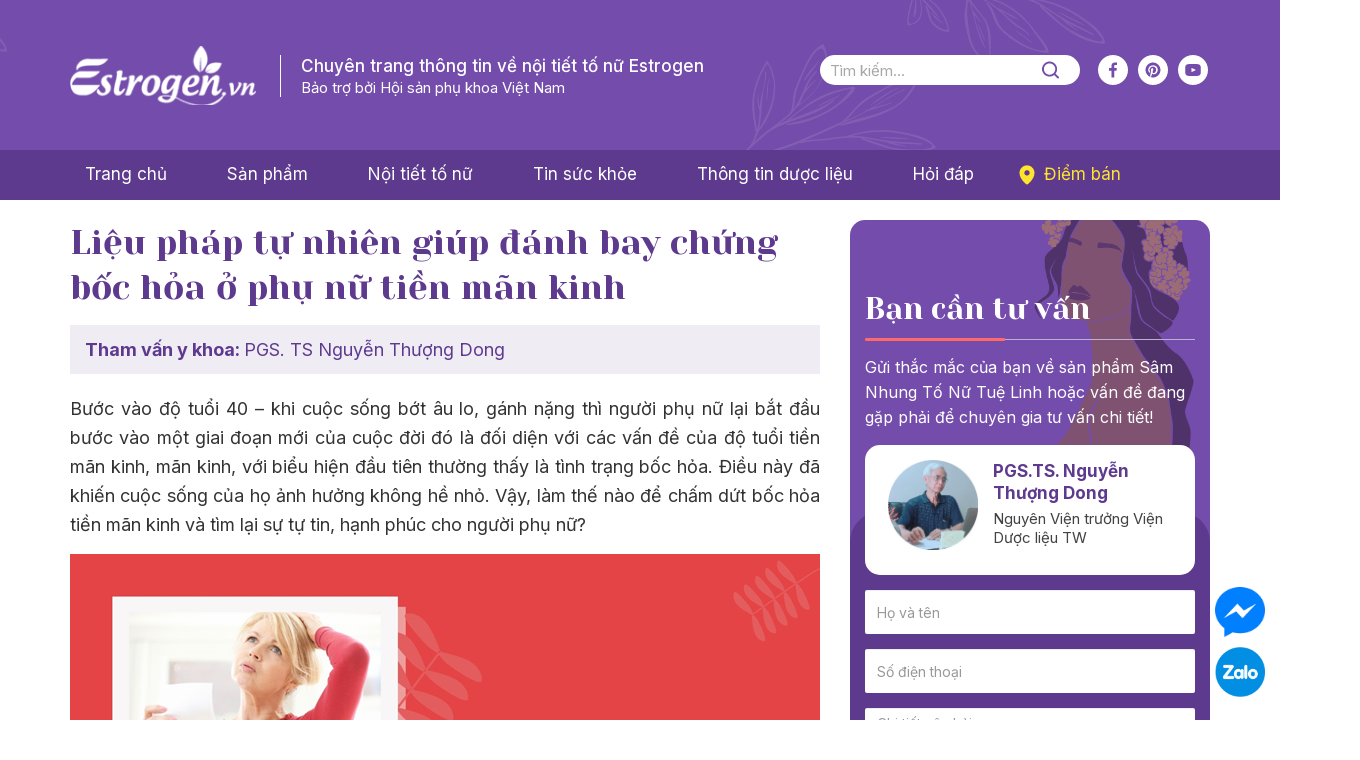

--- FILE ---
content_type: text/html; charset=UTF-8
request_url: https://estrogen.vn/lieu-phap-tu-nhien-danh-bay-boc-hoa-160/
body_size: 43119
content:
<!DOCTYPE html>
<html lang="vi" prefix="og: http://ogp.me/ns#">
<head >
<meta charset="UTF-8" />
<meta name="viewport" content="width=device-width, initial-scale=1" />
<title>Giải pháp đánh bay chứng bốc hỏa ở phụ nữ tiền mãn kinh</title>
<meta name='robots' content='max-image-preview:large' /> <meta name="robots" content="noindex,nofollow,noodp,noydir"/>
<meta name="description" content="Bước vào độ tuổi 40 – khi cuộc sống bớt âu lo, gánh nặng thì người phụ nữ lại bắt đầu bước vào một giai đoạn mới của cuộc đời đó là đối diện với các vấn đề"/>
<link rel="canonical" href="https://estrogen.vn/lieu-phap-tu-nhien-danh-bay-boc-hoa-160/" />
<meta property="og:locale" content="vi_VN" />
<meta property="og:type" content="article" />
<meta property="og:title" content="Giải pháp đánh bay chứng bốc hỏa ở phụ nữ tiền mãn kinh" />
<meta property="og:description" content="Bước vào độ tuổi 40 – khi cuộc sống bớt âu lo, gánh nặng thì người phụ nữ lại bắt đầu bước vào một giai đoạn mới của cuộc đời đó là đối diện với các vấn đề" />
<meta property="og:url" content="https://estrogen.vn/lieu-phap-tu-nhien-danh-bay-boc-hoa-160/" />
<meta property="og:site_name" content="Estrogen.vn - Chuyên trang thông tin về nội tiết tố nữ Estrogen" />
<meta property="article:publisher" content="https://www.facebook.com/samtonu.vn/?ref=pages_you_manage" />
<meta property="article:tag" content="Nội tiết ở tuổi mãn kinh" />
<meta property="article:tag" content="Tiền mãn kinh" />
<meta property="article:section" content="Tin tức" />
<meta property="article:published_time" content="2023-01-09T09:00:08+07:00" />
<meta property="article:modified_time" content="2024-11-12T13:50:40+07:00" />
<meta property="og:updated_time" content="2024-11-12T13:50:40+07:00" />
<meta property="og:image" content="https://estrogen.vn/wp-content/uploads/2019/03/tri-chung-boc-hoa.jpg" />
<meta name="twitter:card" content="summary"/>
<meta name="twitter:description" content="Bước vào độ tuổi 40 – khi cuộc sống bớt âu lo, gánh nặng thì người phụ nữ lại bắt đầu bước vào một giai đoạn mới của cuộc đời đó là đối diện với các vấn đề"/>
<meta name="twitter:title" content="Giải pháp đánh bay chứng bốc hỏa ở phụ nữ tiền mãn kinh"/>
<meta name="twitter:domain" content="Estrogen.vn - Chuyên trang thông tin về nội tiết tố nữ Estrogen"/>
<meta name="twitter:image:src" content="https://estrogen.vn/wp-content/uploads/2019/03/tri-chung-boc-hoa.jpg"/> <link rel="alternate" type="application/rss+xml" title="Dòng thông tin Estrogen.vn - Chuyên trang thông tin về nội tiết tố nữ Estrogen &raquo;" href="https://estrogen.vn/feed/" /> <link rel="https://api.w.org/" href="https://estrogen.vn/wp-json/" /><link rel="alternate" type="application/json" href="https://estrogen.vn/wp-json/wp/v2/posts/160" />
<link rel="alternate" type="application/json+oembed" href="https://estrogen.vn/wp-json/oembed/1.0/embed?url=https%3A%2F%2Festrogen.vn%2Flieu-phap-tu-nhien-danh-bay-boc-hoa-160%2F" />
<link rel="alternate" type="text/xml+oembed" href="https://estrogen.vn/wp-json/oembed/1.0/embed?url=https%3A%2F%2Festrogen.vn%2Flieu-phap-tu-nhien-danh-bay-boc-hoa-160%2F&#038;format=xml" />
<link rel="icon" href="https://estrogen.vn/wp-content/themes/caia/images/favicon.ico" />
<script>

  (function(i,s,o,g,r,a,m){i['GoogleAnalyticsObject']=r;i[r]=i[r]||function(){
  (i[r].q=i[r].q||[]).push(arguments)},i[r].l=1*new Date();a=s.createElement(o),
  m=s.getElementsByTagName(o)[0];a.async=1;a.src=g;m.parentNode.insertBefore(a,m)
  })(window,document,'script','https://www.google-analytics.com/analytics.js','ga');
 
  ga('create', 'UA-126894104-1', 'auto');
  ga('send', 'pageview');
 

</script>
 <script>

  window.dataLayer = window.dataLayer || [];
  function gtag(){dataLayer.push(arguments);}
  gtag('js', new Date());

  gtag('config', 'G-L59DLLTV7V');

</script>
 <link rel="preconnect" href="https://fonts.googleapis.com"> <link rel="preconnect" href="https://fonts.gstatic.com" crossorigin> <meta name='viewport' content='width=device-width, initial-scale=1, maximum-scale=1, user-scalable=no' /> <style> body, h1, h2, h2 a, h2 a:visited, h3, h4, h5, h6, p, select, textarea { color: #333; font-family: 'Inter', sans-serif; font-size: 18px; font-weight: 400; line-height: 1.618; margin: 0; padding: 0; text-decoration: none; } blockquote, input, select, textarea, .author-box, .sticky, .taxonomy-description{ background-color: #f5f5f5; border: 1px solid #ddd; } input, label, select, textarea { color: #333; font-family: 'Inter', sans-serif; font-size: 18px; font-weight: 400; } li, ol, ul { margin: 0; padding: 0; } ol li { list-style-type: decimal; } strong, b { font-weight: 700; } a, a:visited { color: #0d72c7; text-decoration: none; outline: none; } a:hover { text-decoration: none; outline: none; } a img { border: none; outline: none; } body { background-color: #fff; } ::-moz-selection { background-color: #0d72c7; color: #fff; } ::selection { background-color: #0d72c7; color: #fff; } .site-container { margin: 0 auto; width: 100%; padding: 0; } .wrap { margin: 0 auto; width: 1170px; padding: 0; } .site-header { margin: 0 auto; height: 150px; width: 100%; float: left; background: url(https://estrogen.vn/wp-content/themes/caia/images/bg-head.svg) no-repeat center center #744CAB; } .title-area { float: left; overflow: hidden; padding: 0; width: 186px; margin-left: 15px; height: 150px; } .site-title { font-size: 36px; line-height: 1.35; margin: 0; text-transform: uppercase; float: left; width: 100%; height: 100%; } .site-title a, .site-title a:hover { color: #333; padding: 0; text-decoration: none; float: left; width: 100%; height: 100%; text-indent: -9999px; } .site-description { font-size: 13px; padding: 0; display: none; } .site-header .widget-area { float: right; padding: 0; width: 930px; margin-right: 15px; } .site-header .widget-area .caia_code_widget{ float: left; border-left: 1px solid #fff; padding-left: 20px; margin-top: 55px; font-size: 15px; font-weight: 400; color: #fff; line-height: 1.3; } .site-header .widget-area .caia_code_widget .widgettitle{ font-weight: 500; background: none; padding: 0; margin: 0; line-height: 1.4; border: none; color: #fff; font-size: 17px; font-family: 'Inter', sans-serif; } .site-header .widget-area .caia_code_widget .widgettitle:after{ display: none; } .site-header .widget-area .widget_search{ float: right; width: 260px; background: #fff; border-radius: 100px; height: 30px; margin: 55px 0 0; } .site-header .widget-area .widget_search input[type="submit"]{ float: right; width: 30px; height: 30px; border: none; border-radius: 100%; background: url(https://estrogen.vn/wp-content/themes/caia/images/search.svg) no-repeat center center; text-indent: -9999px; } .site-header .widget-area .widget_text{ float: right; margin: 55px 0 0 15px; } .site-header .widget-area .widget_text .textwidget{ padding: 0; } .site-header .widget-area .widget_text img{ display: inline-block; margin: 0 2.5px; } .nav-primary{ float: left; width: 100%; height: 50px; background: #5E3A8F; } .menu-primary, .menu-secondary, .site-header .menu { clear: both; color: #333; margin: 0 auto; overflow: hidden; width: 100%; } .menu-primary ul, .menu-secondary ul, .site-header .menu ul { float: left; width: 100%; } .menu-primary li, .menu-secondary li, .site-header .menu li { float: left; list-style-type: none; } .menu-primary a, .menu-secondary a, .site-header .menu a { color: #fff; font-size: 17px; font-weight: 400; display: block; padding: 11px 30px 11px; position: relative; text-decoration: none; position: relative; } .menu-primary a:after { content: ""; display: inline-block; width: 0; position: absolute; bottom: 0; left: 0; right: 0; margin: 0 auto; height: 4px; background: #FF6969; transition: all 200ms ease-in-out; border-radius: 10px 10px 0 0; } .menu-primary li a:active:after, .menu-primary li a:hover:after, .menu-primary .current_page_item a:after, .menu-primary .current-cat a:after{ width: 55px; } .menu-primary .diemban a{ background: url(https://estrogen.vn/wp-content/themes/caia/images/add.svg) no-repeat left 15px center; padding-left: 40px; color: #FEE42D; } .menu-primary li li a:after{ margin: 0; right: auto; border-radius: 0 10px 0 0; } .menu-primary li li a, .menu-primary li li a:link, .menu-primary li li a:visited, .menu-secondary li li a, .menu-secondary li li a:link, .menu-secondary li li a:visited, .site-header .menu li li a, .site-header .menu li li a:link, .site-header .menu li li a:visited { background: none; background-color: #744dab; border-bottom: 1px solid rgb(255 255 204 / 20%); color: #fff; font-size: 17px; padding: 10px 15px; position: relative; text-transform: none; width: 230px; } .menu-primary li ul, .menu-secondary li ul, .site-header .menu li ul { height: auto; left: -9999px; margin: 0 0 0 30px; position: absolute; width: 260px; z-index: 9999; } .menu-primary li ul a, .menu-secondary li ul a, .site-header .menu li ul a { width: 140px; } .menu-primary li ul ul, .menu-secondary li ul ul, .site-header .menu li ul ul { margin: -36px 0 0 159px; } .menu li:hover ul ul, .menu li.sfHover ul ul { left: -9999px; } .menu li:hover, .menu li.sfHover { position: static; } ul.menu li:hover>ul, ul.menu li.sfHover ul, .site-header .menu li:hover>ul, .site-header .menu li.sfHover ul { left: auto; } .menu-primary li a.sf-with-ul, .menu-secondary li a.sf-with-ul, .site-header .menu li a.sf-with-ul { padding-right: 25px; } .menu li a .sf-sub-indicator, .menu li li a .sf-sub-indicator, .menu li li li a .sf-sub-indicator { background: url(https://estrogen.vn/wp-content/themes/caia/images/icon-plus.png) no-repeat; height: 16px; position: absolute; right: 8px; text-indent: -9999px; top: 10px; width: 16px; } #wpadminbar li:hover ul ul { left: 0; } .site-inner { margin: 0 auto; overflow: hidden; padding: 20px 0; width: 1170px; } .breadcrumb{ float: left; width: 100%; background: #f2f2f2; padding: 20px 0; } .breadcrumb .wrap{ width: 1140px; } .breadcrumb a{ color: #333; } .breadcrumb .label{ margin: 0 5px; } .content-sidebar-wrap { float: left; width: 750px; } .content-sidebar .content-sidebar-wrap, .full-width-content .content-sidebar-wrap, .sidebar-content .content-sidebar-wrap { width: 100%; } .sidebar-content-sidebar .content-sidebar-wrap, .sidebar-sidebar-content .content-sidebar-wrap { float: right; } .content { float: left; padding: 0; width: 450px; } .content-sidebar .content, .sidebar-content .content { width: 750px; margin-left: 15px; } .sidebar-content .content, .sidebar-sidebar-content .content { float: right; margin-left: 0; margin-right: 15px; } .full-width-content .content { width: 100%; } .post { margin: 0 0 20px; } .entry-content { overflow: hidden; text-align: justify; } .entry-content p { margin: 0 0 15px; text-align: justify; } blockquote { background: url(https://estrogen.vn/wp-content/themes/caia/images/blockquote.png) no-repeat; border: none; margin: 5px 5px 20px; padding: 25px 30px 5px 70px; } blockquote p { color: #999; font-style: italic; } .clear { clear: both; } .clear-line { border-bottom: 1px solid #ddd; clear: both; margin: 0 0 25px; } h1, h2, h2 a, h2 a:visited, h3, h4, h5, h6 { font-family: 'Inter', sans-serif; line-height: 1.35; margin: 0 0 10px; } h1 { font-size: 18px; } .taxonomy-description h1 { margin: 0; } h2, h2 a, h2 a:visited { font-size: 16px; } h2 a, h2 a:visited { color: #333; font-family: 'Inter', sans-serif; } h2 a:hover { color: #0d72c7; text-decoration: none; } .widget-area h2, .widget-area h2 a { font-size: 14px; margin: 0 0 5px; } h3 { font-size: 14px; } h4 { font-size: 13px; } .taxonomy-description h1, .widget-area .widgettitle { font-size: 30px; font-family: 'Yeseva One', cursive; color: #5E3A8F; line-height: 1.3; position: relative; border-bottom: 1px solid #BDAED3; margin: 0 15px 15px; padding: 10px 0; } .widget-area .widgettitle:after{ width: 140px; height: 3px; bottom: -2px; left: 0; position: absolute; background: #FF6969; content: ""; display: table; margin: 0; border-radius: 10px; transition: all 3s ease; } .widget-area .widgettitle:hover:after{ left: calc(100% - 140px); } .widget-area .widgettitle p, .widget-area .widgettitle a { color: #5E3A8F; font-size: 30px; font-family: 'Yeseva One', cursive; text-decoration: none; line-height: 1.3; margin: 0; } .entry-content ol, .entry-content ul { margin: 0; padding: 0 0 15px; text-align: justify; } .archive-page ul li, .entry-content ul li { list-style-type: disc; margin: 0 0 0 30px; padding: 0; text-align: justify; } .entry-content ol li { margin: 0 0 0 35px; } .archive-page ul ul, .entry-content ol ol, .entry-content ul ul { padding: 0; } img { height: auto; max-width: 100%; } .avatar, .featuredpage img, .featuredpost img, .post-image { background-color: #f5f5f5; border: 1px solid #ddd; padding: 4px; } .author-box .avatar { background-color: #fff; float: left; margin: 0 10px 0 0; } .post-image { margin: 0 10px 10px 0; } .comment-list li .avatar { background-color: #fff; float: left; margin: 5px 10px 10px 0px; } img.centered, .aligncenter { display: block; margin: 0 auto 10px; } img.alignnone { display: inline; margin: 0 0 10px; } img.alignleft { display: inline; margin: 0 15px 10px 0; } img.alignright { display: inline; margin: 0 0 10px 15px; } .alignleft { float: left; margin: 0 15px 10px 0; } .alignright { float: right; margin: 0 0 10px 15px; } .wp-caption { padding: 0; text-align: center; width: auto !important; } p.wp-caption-text { font-size: 13px; margin: 5px 0; text-align: center; } .wp-smiley, .wp-wink { border: none; float: none; } .pagination { font-size: 17px; overflow: hidden; padding: 20px 0; width: 100%; text-align: center; } .pagination li { display: inline; } .pagination li a, .pagination li.disabled, .pagination li a:hover, .pagination li.active a { border: 1px solid #5E3A8F; color: #5E3A8F; height: 35px; width: 35px; display: inline-grid; text-align: center; align-items: center; margin: 0 2px; background: #fff; border-radius: 100%; font-weight: 700; } .pagination li a:hover, .pagination li.active a { background: #5E3A8F; color: #fff; } .sidebar { display: inline; float: right; width: 360px; margin-right: 15px; } .sidebar-secondary { float: left; width: 150px; } .sidebar-content .sidebar-primary, .sidebar-sidebar-content .sidebar-primary { float: left; margin-left: 15px; margin-right: 0; } .content-sidebar-sidebar .sidebar-secondary { float: right; } .sidebar .widget { background-color: #F2EEF7; margin: 0 0 20px; padding: 0; float: left; width: 100%; } .sidebar.widget-area ol, .sidebar.widget-area ul, .widget-area .textwidget, .widget_tag_cloud div div { padding: 0 15px; } .sidebar.widget-area ul li, .footer-widgets .widget-area ul li { border-bottom: 1px solid #ddd; list-style-type: none; margin: 0 0 7px; padding: 0 0 5px; word-wrap: break-word; } .sidebar.widget-area ul ul li { border: none; margin: 0; } input[type="button"], input[type="submit"] { background: #FF6969; border-radius: 32px; cursor: pointer; padding: 10px 30px; color: #fff; -webkit-appearance: none; font-weight: 700; font-size: 17px; border: none; } input:hover[type="button"], input:hover[type="submit"] { text-decoration: none; } .site-header .search-form { float: right; padding: 0; width: 100%; } .sidebar .search-form { padding: 5px 0 0 15px; } .search-form input[type="search"] { margin: 0; padding: 0 10px; height: 30px; background: transparent; width: calc(100% - 60px); border: none; font-size: 15px; color: #A8A8A8; outline: none; } .search-form input[type="search"]::placeholder{ font-size: 15px; color: #A8A8A8; } .nav-primary .search-form input[type="search"] { background-color: #fff; margin: 2px -7px 0 0; } .site-footer { float: left; clear: both; font-size: 17px; margin: 0 auto; overflow: hidden; width: 100%; background: #5E3A8F; } .site-footer .wrap { overflow: hidden; padding: 15px 0; background: url(https://estrogen.vn/wp-content/themes/caia/images/bg-tree4.svg) no-repeat bottom right; } .site-footer p { font-size: 17px; color: #fff; margin-bottom: 10px; } .site-footer a, .site-footer a:visited { color: #fff; } .site-footer a:hover { color: #fff; text-decoration: none; } .site-footer .widget_text{ float: left; width: 270px; margin: 50px 15px; } .site-footer .widget_text:first-child{ width: 540px; } .site-footer .widget_text:last-child{ width: 760px; margin-top: 0; clear: both; } .site-footer .widget_text .widgettitle{ font-family: 'Yeseva One', cursive; font-size: 25px; line-height: 1.3; padding-bottom: 15px; margin-bottom: 30px; border-bottom: 1px solid #A994C6; color: #fff; } .site-footer .widget_text:first-child .widgettitle{ font-family: 'Inter', sans-serif; font-size: 15px; font-weight: 400; color: #fff; border-bottom: none; background: url(https://estrogen.vn/wp-content/themes/caia/images/logo.svg) no-repeat top left; padding-top: 80px; padding-bottom: 0; } .site-footer .widget_text:first-child .widgettitle span{ font-size: 17px; font-weight: 500; display: block; } .site-footer .widget_text ul{ list-style: none; } .site-footer .widget_text ul li{ margin-bottom: 15px; } .site-footer .widget_text ul li a{ font-size: 17px; color: #fff; } .site-footer .widget_text p strong{ color: #A994C6; } .site-footer .widget_text p em{ font-size: 16px; color: #A994C6; font-style: normal; } .site-footer .widget_text .caldera-grid{ float: left; width: 550px; background: #744CAB; margin-right: 15px; } .site-footer .widget_text .caldera-grid form{ display: block; padding: 7px 10px; } .site-footer .widget_text .caldera-grid .form-group{ margin: 0; } .site-footer .widget_text .caldera-grid [type="submit"]{ background: #FF6969; width: 100%; border: none; font-size: 17px; color: #fff; font-weight: 700; text-align: center; } .site-footer .widget_text .caldera-grid [type="email"]{ background: transparent; height: 35px; color: #fff; font-size: 17px; font-weight: 400; border: none; outline: none; } .site-footer .widget_text .caldera-grid [type="email"]::placeholder{ color: #fff; font-size: 17px; font-weight: 400; } .site-footer .widget_text:last-child img{ display: inline-block; margin: 0 2.5px; width: 40px; } .entry-comments, #respond { margin: 15px 0; overflow: hidden; float: left; width: 100%; } #author, #comment, #email, #url { margin: 10px 0 0 0; padding: 10px; width: calc(100% - 22px); float: left; background: #fff; border: 1px solid #5E3A8F; } #comment { height: 100px; margin: 10px 0; width: calc(100% - 22px); background: #fff; border: 1px solid #5E3A8F; } input#submit { float: left; } .ping-list { margin: 0 0 40px; } .comment-list ol, .ping-list ol { padding: 10px; } .comment-list li, .ping-list li { font-weight: bold; list-style-type: none; margin: 15px 0 5px; padding: 10px 15px; } .comment-list li ul li { list-style-type: none; margin-right: 0; background: #fff; } .comment-content{ padding-left: 70px; } .comment-content p { font-size: 18px; margin: 0 0 15px; } .comment-list cite, .ping-list cite { font-style: normal; } .comment-meta { font-size: 12px; margin: 0 0 5px; } .comment-meta a{ color: #666; } .comment-reply { font-size: 13px; font-weight: 300; } .comment-reply a{ background: #FF6969; color: #fff; padding: 5px 10px; border-radius: 3px; } .comment-author{ color: #5E3A8F; font-weight: 600; } .comment-author .says{ color: #434343; font-weight: 400; } .nocomments { text-align: center; } .entry-comments .pagination { display: block; } .bypostauthor { } .thread-alt, .thread-even { background-color: #F2EEFB; } .alt, .depth-1, .even { border-radius: 5px; } .popup-comment{ position: fixed; width: 100%; height: 100%; background: rgba(0, 0, 0, 0.8); z-index: 2000; top: 0; left: 0; display: none; } .popup-comment .box-comment{ position: fixed; width: 555px; padding: 30px 30px 15px; top: 50%; left: 50%; transform: translate(-50%, -50%); margin: auto; z-index: 3000; background: #fff; border-radius: 15px; } .popup-comment p{ margin-bottom: 10px; } .popup-comment .close-popup-comment{ position: absolute; color: #fff; height: 25px; width: 25px; padding: 0; margin: 0; line-height: 1; text-align: center; display: grid; cursor: pointer; right: 10px; top: 10px; background: #FF6969; color: #fff; border-radius: 100%; align-items: center; font-size: 13px; } .popup-comment [type="submit"]{ float: right; margin-top: 10px; } .slick-slider{ position: relative; display: block; -moz-box-sizing: border-box; box-sizing: border-box; -webkit-user-select: none; -moz-user-select: none; -ms-user-select: none; user-select: none; -webkit-touch-callout: none; -khtml-user-select: none; -ms-touch-action: pan-y; touch-action: pan-y; -webkit-tap-highlight-color: transparent; } .slick-list{ position: relative; display: block; overflow: hidden; margin: 0; padding: 0; } .slick-list:focus{ outline: none; } .slick-list.dragging{ cursor: pointer; cursor: hand; } .slick-slider .slick-track, .slick-slider .slick-list{ -webkit-transform: translate3d(0, 0, 0); -moz-transform: translate3d(0, 0, 0); -ms-transform: translate3d(0, 0, 0); -o-transform: translate3d(0, 0, 0); transform: translate3d(0, 0, 0); } .slick-track{ position: relative; top: 0; left: 0; display: block; } .slick-track:before, .slick-track:after{ display: table; content: ''; } .slick-track:after{ clear: both; } .slick-loading .slick-track{ visibility: hidden; } .slick-slide{ display: none; float: left; height: 100%; min-height: 1px; outline: none; } [dir='rtl'] .slick-slide{ float: right; } .slick-slide img{ display: block; } .slick-slide.slick-loading img{ display: none; } .slick-slide.dragging img{ pointer-events: none; } .slick-initialized .slick-slide{ display: block; } .slick-loading .slick-slide{ visibility: hidden; } .slick-vertical .slick-slide{ display: block; height: auto; border: 1px solid transparent; } .slick-arrow.slick-hidden { display: none; } .slick-dots{ text-align: center; margin: 0; } .slick-dots li{ display: inline-block; width: 8px; height: 8px; margin: 0 5px; padding: 0; cursor: pointer; } .slick-dots li button{ font-size: 0; line-height: 0; display: block; width: 4px; height: 4px; padding: 4px; border-radius: 100px; cursor: pointer; color: transparent; border: 0; outline: none; background: #fff; border: 2px solid #5E3A8F; } .slick-dots li button:hover, .slick-dots li button:focus, .slick-dots li.slick-active button{ background: #5E3A8F; } .youtube { background-color: #333; position: relative; padding-top: 56.25%; overflow: hidden; cursor: pointer; } .youtube img { width: 100%; top: -16.82%; left: 0; opacity: 0.7; } .youtube .play-button { width: 70px; height: 50px; background-color: #333; box-shadow: 0 0 30px rgba( 0,0,0,0.6 ); z-index: 1; opacity: 0.8; border-radius: 10px; } .youtube:hover .play-button{ background-color: #dc2424; } .youtube .play-button:before { content: ""; border-style: solid; border-width: 10px 0 10px 15px; border-color: transparent transparent transparent #fff; } .youtube img, .youtube .play-button { cursor: pointer; } .youtube img, .youtube iframe, .youtube .play-button, .youtube .play-button:before { position: absolute; } .youtube .play-button, .youtube .play-button:before { top: 50%; left: 50%; transform: translate3d( -50%, -50%, 0 ); } .youtube iframe { height: 100%; width: 100%; top: 0; left: 0; } .section{ float: left; width: 100%; } .content-slider img{ display: block; width: 100%; margin: 0; } .content-new .caia-post-list-widget .main-posts{ float: left; width: 750px; margin: 0 15px; } .content-new .caia-post-list-widget:last-child{ margin-top: 0; } .content-new .caia-post-list-widget:last-child .main-posts{ width: 100%; margin: 0; } .content-new .caia-post-list-widget:last-child .main-posts .post{ float: left; width: 262px; margin: 0 15px; } .content-new .caia-post-list-widget .main-posts .post .widget-item-title, .content-before-category .caia-post-list-widget .main-posts .post .widget-item-title{ margin-bottom: 10px; } .content-new .caia-post-list-widget ul{ float: right; width: 360px; margin: 0 15px; list-style: none; } .content-new .caia-post-list-widget .widget-sub-title{ font-size: 30px; color: #5E3A8F; font-family: 'Yeseva One', cursive; line-height: 1.3; border-bottom: 1px solid #BDAED3; position: relative; padding: 0 0 10px; margin-bottom: 25px; } .content-new .caia-post-list-widget .widget-sub-title:after{ width: 160px; height: 6px; bottom: -3px; left: 0; position: absolute; background: #FF6969; content: ""; display: table; border-radius: 10px; transition: all 3s ease; } .content-new .caia-post-list-widget .widget-sub-title:hover:after{ left: calc(100% - 160px); } .content-new .caia-post-list-widget ul li{ border-bottom: 1px solid #E1DEE6; padding-bottom: 10px; } .content-new .caia-post-list-widget ul li:last-child{ border: none; padding: 0; } .content-new button.slick-prev.slick-arrow { background: url(https://estrogen.vn/wp-content/themes/caia/images/prev.svg) no-repeat center center; width: 30px; height: 30px; position: absolute; right: 50px; top: 400px; z-index: 300; text-indent: -9999px; outline: none; cursor: pointer; border: none; } .content-new button.slick-next.slick-arrow { background: url(https://estrogen.vn/wp-content/themes/caia/images/next.svg) no-repeat center center; width: 30px; height: 30px; position: absolute; right: 15px; top: 400px; z-index: 300; text-indent: -9999px; outline: none; cursor: pointer; border: none; } .content-woman .caia-post-list-widget .main-posts{ float: left; width: 555px; margin: 0 15px; } .content-woman .caia-post-list-widget .main-posts .post, .content-new .caia-post-list-widget .main-posts .post{ float: left; width: 100%; margin: 0; } .content-woman .caia-post-list-widget ul{ float: right; width: 555px; margin: 0 15px; list-style: none; } .content-woman .caia-post-list-widget ul li, .content-new .caia-post-list-widget ul li{ float: left; width: 100%; margin-bottom: 5px; } .content-woman .caia-post-list-widget ul li:last-child{ margin-bottom: 0; } .content-woman .caia-post-list-widget ul.slick-dots li{ float: none; width: auto; margin: 0 5px 0 0; } .content-drug, .content-new{ background: #EFECF4; } .content-drug .caia-post-list-widget, .content-woman .caia-post-list-widget, .content-new .caia-post-list-widget{ float: left; width: 100%; margin: 50px 0; position: relative; } .content-drug .caia-post-list-widget .widgettitle, .content-woman .caia-post-list-widget .widgettitle, .comment-reply-title, .yarpp-related .title{ color: #5E3A8F; font-size: 50px; font-family: 'Yeseva One', cursive; background: url(https://estrogen.vn/wp-content/themes/caia/images/tree.svg) no-repeat left center; padding: 5px 0 5px 80px; line-height: 1.3; border-bottom: 1px solid #BDAED3; position: relative; margin: 0 15px 50px; } .content-drug .caia-post-list-widget .widgettitle h2, .content-drug .caia-post-list-widget .widgettitle a, .content-woman .caia-post-list-widget .widgettitle h2, .content-woman .caia-post-list-widget .widgettitle a{ color: #5E3A8F; font-size: 50px; font-family: 'Yeseva One', cursive; margin: 0; } .content-drug .caia-post-list-widget .widgettitle:after, .content-woman .caia-post-list-widget .widgettitle:after, .comment-reply-title:after, .yarpp-related .title:after{ width: 210px; height: 6px; bottom: -3px; left: 0; position: absolute; background: #FF6969; content: ""; display: table; margin: 0; border-radius: 10px; transition: all 3s ease; } .content-drug .caia-post-list-widget .widgettitle:hover:after, .content-woman .caia-post-list-widget .widgettitle:hover:after, .comment-reply-title:hover:after, .yarpp-related .title:hover:after{ left: calc(100% - 210px); } .content-drug .caia-post-list-widget .main-posts{ float: left; width: 100%; } .content-drug .caia-post-list-widget .main-posts .post{ float: left; width: 555px; margin: 0 15px 15px; border-bottom: 1px dashed #BDAED3; padding-bottom: 20px; } .content-before-category .caia-post-list-widget .main-posts .post .alignnone, .content-drug .caia-post-list-widget .main-posts .post .alignnone, .content-woman .caia-post-list-widget .main-posts .post .alignnone, .content-new .caia-post-list-widget .main-posts .post .alignnone{ display: block; width: 100%; overflow: hidden; margin: 0 0 15px; border-radius: 10px; } .content-before-category .caia-post-list-widget ul li img, .content-before-category .caia-post-list-widget .main-posts .post img, .content-drug .caia-post-list-widget .main-posts .post img, .content-drug .caia-post-list-widget ul li img, .content-woman .caia-post-list-widget .main-posts .post img, .content-woman .caia-post-list-widget ul li img, .content-new .caia-post-list-widget .main-posts .post img, .yarpp-related .related-post img{ width: 100%; display: block; margin: 0; transition: all 1s ease; } .content-drug .caia-post-list-widget .main-posts .post:hover img, .content-drug .caia-post-list-widget ul li:hover img, .content-woman .caia-post-list-widget .main-posts .post:hover img, .content-woman .caia-post-list-widget ul li:hover img, .content-new .caia-post-list-widget .main-posts .post:hover img, .content-doctor .caia-post-list-widget .post:hover a img, .archive .content .status-publish:hover img, .search .content .status-publish:hover img, .content-before-category .caia-post-list-widget .main-posts .post:hover img, .content-before-category .caia-post-list-widget ul li:hover img, .yarpp-related .related-post:hover img{ transform: scale(1.1); } .content-drug .caia-post-list-widget .main-posts .post .widget-item-title, .content-woman .caia-post-list-widget .main-posts .post .widget-item-title, .content-drug .caia-post-list-widget ul li p, .content-new .caia-post-list-widget .main-posts .post .widget-item-title, .content-before-category .caia-post-list-widget .main-posts .post .widget-item-title, .content-new .caia-post-list-widget ul li p, .content-doctor .caia-post-list-widget .post .widget-item-title, .sidebar .caia-post-list-widget .post .widget-item-title{ line-height: 1.3; } .content-drug .caia-post-list-widget .main-posts .post .widget-item-title a, .content-woman .caia-post-list-widget .main-posts .post .widget-item-title a, .content-new .caia-post-list-widget .main-posts .post .widget-item-title a, .content-before-category .caia-post-list-widget .main-posts .post .widget-item-title a{ font-size: 25px; color: #FF6969; font-weight: 700; } .content-drug .caia-post-list-widget ul{ float: left; width: 100%; list-style: none; padding: 0; margin: 0; } .content-drug .caia-post-list-widget ul li{ float: left; width: 555px; margin: 15px 15px 0; } .content-drug .caia-post-list-widget ul li .alignleft, .content-woman .caia-post-list-widget ul li .alignleft{ width: 210px; overflow: hidden; border-radius: 10px; margin: 0 15px 0 0; } .content-drug .caia-post-list-widget ul li a, .content-woman .caia-post-list-widget ul li a, .content-new .caia-post-list-widget ul li a, .content-new .caia-post-list-widget:last-child .main-posts .post .widget-item-title a, .sidebar .caia-post-list-widget .post .widget-item-title a{ font-size: 17px; color: #5E3A8F; font-weight: 600; } .content-drug .caia-post-list-widget .more-from-category a, .content-woman .caia-post-list-widget .more-from-category a{ position: absolute; right: 15px; top: 30px; color: #FF6969; font-size: 17px; font-family: 'Yeseva One', cursive; } .post-info{ color: #434343; font-size: 15px; opacity: 0.5; margin-bottom: 7px; } .content-woman .caia-post-list-widget ul li .post-info, .content-new .caia-post-list-widget ul li .post-info{ padding: 10px 0 0; } .content-doctor{ position: relative; } .content-doctor:after{ background: url(https://estrogen.vn/wp-content/themes/caia/images/bg-tree.svg) no-repeat center center; width: 199px; height: 378px; top: -200px; right: 0; position: absolute; content: ""; } .content-doctor .caia-post-list-widget{ float: left; width: 100%; margin: 50px 0 30px; } .content-doctor .caia-post-list-widget .widgettitle, .content-question .caia_code_widget .widgettitle{ text-align: center; color: #5E3A8F; font-size: 50px; font-family: 'Yeseva One', cursive; position: relative; padding-bottom: 25px; margin: 0 15px 40px; line-height: 1.3; } .content-doctor .caia-post-list-widget .widgettitle h2, .content-doctor .caia-post-list-widget .widgettitle a{ color: #5E3A8F; font-size: 50px; font-family: 'Yeseva One', cursive; margin: 0; } .content-doctor .caia-post-list-widget .widgettitle:before, .content-question .caia_code_widget .widgettitle:before{ background: #BDAED3; width: 290px; height: 1px; bottom: 0; left: 0; right: 0; position: absolute; content: ""; display: table; margin: 0 auto; border-radius: 10px; } .content-doctor .caia-post-list-widget .widgettitle:after, .content-question .caia_code_widget .widgettitle:after{ width: 210px; height: 6px; bottom: -2px; left: 0; right: 0; position: absolute; background: #FF6969; content: ""; display: table; margin: 0 auto; border-radius: 10px; transition: all 2s ease; } .content-doctor .caia-post-list-widget .widgettitle:hover:after, .content-question .caia_code_widget .widgettitle:hover:after{ width: 260px; } .content-doctor .caia-post-list-widget .main-posts{ float: left; width: 100%; } .content-doctor .caia-post-list-widget .post{ float: left; width: 100%; margin: 0; } .content-doctor .caia-post-list-widget:first-child .post .video{ float: left; width: 555px; margin: 0 15px; overflow: hidden; border-radius: 10px; } .content-doctor .caia-post-list-widget .post .box{ float: right; width: 555px; margin: 0 15px; } .content-doctor .caia-post-list-widget .post .widget-item-title{ display: block; clear: both; } .content-doctor .caia-post-list-widget .post .widget-item-title a{ color: #5E3A8F; font-size: 18px; font-weight: 700; } .content-doctor .caia-post-list-widget .post .info{ font-size: 16px; margin-bottom: 15px; } .content-doctor .caia-post-list-widget .post a.alignnone{ width: 80px; height: 80px; margin: 0 0 15px; overflow: hidden; border-radius: 100%; float: left; } .content-doctor .caia-post-list-widget .post a img{ display: block; width: 100%; height: 80px; object-fit: cover; transition: all 1s ease; } .content-doctor .caia-post-list-widget:last-child{ margin: 0 0 50px; } .content-doctor .caia-post-list-widget:last-child .post{ float: left; width: 360px; margin: 0 15px; overflow: hidden; border-radius: 10px; } .content-doctor button.slick-prev.slick-arrow { background: url(https://estrogen.vn/wp-content/themes/caia/images/prev1.svg) no-repeat center center; width: 32px; height: 33px; position: absolute; right: 53px; top: 0; z-index: 300; text-indent: -9999px; outline: none; cursor: pointer; border: none; } .content-doctor button.slick-next.slick-arrow { background: url(https://estrogen.vn/wp-content/themes/caia/images/next1.svg) no-repeat center center; width: 32px; height: 33px; position: absolute; right: 15px; top: 0; z-index: 300; text-indent: -9999px; outline: none; cursor: pointer; border: none; } .content-question{ border-top: 1px dashed #BDAED3; } .home .content-question{ border-top: none; } .content-question .wrap{ box-shadow: 0px 4px 30px rgba(0, 0, 0, 0.07); background: #fff; width: 1140px; display: table; margin: 160px auto 50px; position: relative; border-radius: 15px; } .home .content-question .wrap{ margin: 120px auto 50px; } .content-question .wrap:before{ background: url(https://estrogen.vn/wp-content/themes/caia/images/bg-tree2.svg) no-repeat center center; width: 299px; height: 263px; bottom: 0; left: -150px; position: absolute; content: ""; z-index: -1; } .content-question .wrap:after{ background: url(https://estrogen.vn/wp-content/themes/caia/images/bg-tree1.svg) no-repeat center center; width: 293px; height: 248px; top: 20%; right: -150px; position: absolute; content: ""; z-index: -1; } .content-question .caia_code_widget{ position: absolute; top: -140px; left: 0; right: 0; } .content-question .widget_text{ float: left; width: 510px; margin: 50px 30px; } .content-question .widget_text p{ margin-bottom: 20px; } .content-question .widget_text input{ border: 1px solid #5E3A8F; height: 44px; } .content-question .widget_text textarea{ border: 1px solid #5E3A8F; max-width: 100%; } .content-question .widget_text input[type="submit"]{ background: #FF6969; border-radius: 30px; font-size: 17px; font-weight: 700; color: #fff; padding: 10px 40px; display: table; margin: 10px 0 0; height: auto; border: none; } .content-question .caia-post-list-widget{ float: right; width: 510px; margin: 50px 30px; } .content-question .caia-post-list-widget .widgettitle{ margin-bottom: 5px; font-size: 30px; color: #434343; font-family: 'Yeseva One', cursive; } .content-question .caia-post-list-widget .widgettitle h2, .content-question .caia-post-list-widget .widgettitle a{ font-size: 30px; color: #434343; font-family: 'Yeseva One', cursive; margin: 0; line-height: 1.3; } .content-question .caia-post-list-widget .support-extra{ font-weight: 700; margin-bottom: 25px; font-size: 16px; } .content-question .caia-post-list-widget ul{ padding-left: 15px; } .content-question .caia-post-list-widget ul li{ margin-bottom: 20px; } .content-question .caia-post-list-widget ul li p{ line-height: 1.3; } .content-question .caia-post-list-widget ul li a{ font-size: 17px; color: #434343; } .content-banner img{ display: block; width: 100%; margin: 0; } .content-order{ background: url(https://estrogen.vn/wp-content/themes/caia/images/bg-tree3.svg) no-repeat bottom right #EFECF4; } .content-order .widget_text{ float: left; width: 680px; margin: 50px 15px; } .content-order .widget_text:last-child{ width: 430px; text-align: center; } .content-order .widget_text:last-child p a{ background: url(https://estrogen.vn/wp-content/themes/caia/images/hotline.svg) no-repeat left center; padding-left: 78px; font-size: 20px; font-weight: 700; color: #FF6969; line-height: 1.1; display: table; text-align: left; margin: 0 auto; } .content-order .widget_text:last-child p a strong{ font-size: 35px; font-family: 'Yeseva One', cursive; color: #5E3A8F; font-weight: 400; display: block; } .content-order .widget_text .widgettitle{ font-size: 50px; color: #5E3A8F; font-family: 'Yeseva One', cursive; line-height: 1.3; } .content-order .widget_text .widgettitle:after{ width: 210px; height: 6px; background: #FF6969; content: ""; display: table; margin: 10px 0 40px; border-radius: 10px; } .content-order .widget_text p{ margin-bottom: 10px; } .content-order .widget_text .caldera-grid{ display: block; margin-top: 15px; } .content-order .widget_text p em{ background: #FF6969; color: #fff; font-size: 17px; font-weight: 700; padding: 7px 10px; border-radius: 15px; font-style: normal; } .content-order .widget_text .caldera-grid input{ border: 1px solid #5E3A8F; background: transparent; box-shadow: none; height: 44px; font-size: 17px; color: #434343; border-radius: 200px; } .content-order .widget_text .caldera-grid textarea{ border: 1px solid #5E3A8F; background: transparent; box-shadow: none; font-size: 17px; color: #434343; border-radius: 200px; } .content-order .widget_text .caldera-grid input::placeholder, .content-order .widget_text .caldera-grid textarea::placeholder{ color: #434343; font-size: 17px; } .content-order .widget_text .caldera-grid input[type="submit"]{ background: #5E3A8F; border-radius: 30px; font-size: 17px; font-weight: 700; color: #fff; padding: 10px 40px; display: table; margin: 20px auto 0; height: auto; border: none; animation: blink 1s infinite; } @keyframes blink { 50% { background: #FF6969; } } .content-order .widget_text .caldera-grid .row:nth-last-child(4), .content-order .widget_text .caldera-grid .row:nth-last-child(3), .content-order .widget_text .caldera-grid .row:nth-last-child(2){ border-left: 1px solid #DBDBDB; } .content-order .widget_text .caldera-grid .row{ margin: 0; } .content-order .widget_text .caldera-grid .row .col-sm-6 , .content-order .widget_text .caldera-grid .row .col-sm-12, .content-order .widget_text .caldera-grid .row .col-sm-4, .content-order .widget_text .caldera-grid .row .col-sm-3, .content-order .widget_text .caldera-grid .row .col-sm-2, .content-order .widget_text .caldera-grid .row .col-sm-5, .content-order .widget_text .caldera-grid .row .col-sm-9, .content-order .widget_text .caldera-grid .row .col-sm-8{ padding: 0; } .content-order .widget_text .caldera-grid .row:nth-last-child(4) .title{ background: #D8C1FF; border-right: 1px solid #D8C1FF; border-bottom: 1px solid #D8C1FF; line-height: 44px; font-size: 17px; font-weight: 700; color: #5E3A8F; padding: 0 10px; text-align: center; } .content-order .widget_text .caldera-grid .row .text{ border-right: 1px solid #D8C1FF; border-bottom: 1px solid #D8C1FF; line-height: 44px; padding: 0 10px; height: 44px; margin-bottom: 0; background: transparent; } .content-order .widget_text .caldera-grid .row .thanhtien{ text-align: right; } .content-order .widget_text .caldera-grid .row .text input[type="number"]{ height: 30px; background: unset; width: 70px; margin: 0 auto; position: relative; padding: 6px 0 6px 12px; border-radius: 0; } .content-order .widget_text .caldera-grid .row:nth-last-child(4) .form-group{ margin-bottom: 0; } .content-order .widget_text .caldera-grid .col-sm-6{ width: 49%; } .content-order .widget_text .caldera-grid .col-sm-6.first_col{ float: left; } .content-order .widget_text .caldera-grid .col-sm-6.last_col{ float: right; } .content-order .widget_text .caldera-grid .row:nth-last-child(2) .first_col, .content-order .widget_text .caldera-grid .row:nth-last-child(3) .first_col{ text-align: right; } .content-order .widget_text .caldera-grid .row:nth-last-child(2) .last_col, .content-order .widget_text .caldera-grid .row:nth-last-child(3) .last_col{ text-align: center; } .content-order .widget_text .caldera-grid .row:nth-last-child(3){ color: #FF6969; font-weight: 700; } .content-order .widget_text .caldera-grid .row:nth-last-child(2){ font-weight: 700; color: #5E3A8F; } .content-order .widget_text .caldera-grid .row .text.tien{ text-align: center; } .quantity-button { position: relative; cursor: pointer; height: 13px; width: 21px; line-height: 13px; text-align: center; } .content-order .widget_text .caldera-grid .row .text.luongmua{ padding: 7px 0 0; } .quantity-up{ background: url(https://estrogen.vn/wp-content/themes/caia/images/button.svg) no-repeat top 5px center; text-indent: -9999px; } .quantity-down{ background: url(https://estrogen.vn/wp-content/themes/caia/images/button.svg) no-repeat bottom 5px center; text-indent: -9999px; } .nuttanggiam .quantity{ position: relative; cursor: pointer; width: 70px; margin: 0 auto; } .quantity-nav{ position: absolute; right: 3px; top: 3px; } input[type=number]::-webkit-inner-spin-button, input[type=number]::-webkit-outer-spin-button { opacity: 1; -webkit-appearance: none; } .content-before-category .caia-post-list-widget{ float: left; width: calc(100% - 30px); margin: 20px 15px 30px; border-bottom: 1px solid rgba(116, 76, 171, 0.2); padding-bottom: 20px; } .content-before-category .caia-post-list-widget .main-posts{ float: left; width: 750px; margin: 0; } .content-before-category .caia-post-list-widget .main-posts .post{ float: left; width: 100%; margin: 0; } .content-before-category .caia-post-list-widget ul{ list-style: none; float: right; width: 360px; margin: 0; } .content-before-category .caia-post-list-widget ul li{ float: left; width: 100%; margin-bottom: 15px; } .content-before-category .caia-post-list-widget ul li:last-child{ margin-bottom: 0; } .content-before-category .caia-post-list-widget ul li .alignleft{ width: 150px; display: table; overflow: hidden; border-radius: 10px; } .content-before-category .caia-post-list-widget ul li p{ line-height: 1.3; } .content-before-category .caia-post-list-widget ul li a{ color: #5E3A8F; font-size: 17px; font-weight: 500; text-overflow: ellipsis; display: -webkit-box; -webkit-box-orient: vertical; -webkit-line-clamp: 4; overflow: hidden; } h1.archive-heading{ font-size: 40px; color: #5E3A8F; font-family: 'Yeseva One', cursive; margin-bottom: 30px; line-height: 1.3; } h1.archive-heading a{ font-size: 40px; color: #5E3A8F; font-family: 'Yeseva One', cursive; } .archive .content .status-publish, .search .content .status-publish{ float: left; width: 100%; margin-bottom: 20px; } .archive.full-width-content .content .status-publish{ width: 360px; margin: 0 15px 20px; } .archive.full-width-content .content .status-publish:nth-child(3n+1){ clear: both; } .archive .content .status-publish .entry-image-link, .search .content .status-publish .entry-image-link{ display: table; width: 260px; overflow: hidden; float: left; margin: 0 15px 10px 0; border-radius: 10px; } .archive.full-width-content .content .status-publish .entry-image-link{ width: 100%; margin: 0 0 15px; } .archive .content .status-publish img, .search .content .status-publish img{ border: none; padding: 0; background: none; width: 100%; margin: 0; transition: all 1s ease; float: left; } .archive .content .status-publish h2, .search .content .status-publish h2{ line-height: 1.3; margin-bottom: 10px; } .archive .content .status-publish h2 a, .search .content .status-publish h2 a{ color: #5E3A8F; font-size: 20px; font-weight: 700; } h1.entry-title{ font-size: 35px; color: #5E3A8F; font-family: 'Yeseva One', cursive; margin-bottom: 15px; line-height: 1.3; } .single .content .entry-content h2, .page .content .entry-content h2{ font-size: 24px; color: #5E3A8F; font-weight: 700; margin-bottom: 15px; } .single .content .entry-content h3, .page .content .entry-content h3{ font-size: 20px; color: #FF6969; font-weight: 700; margin-bottom: 15px; } .single .content .entry-content iframe, .page .content .entry-content iframe{ display: table; margin: 0 auto 15px; } .single .content .entry-content table, .page .content .entry-content table{ display: table; width: 100%; margin-bottom: 15px; } .single .content .entry-content table, .single .content .entry-content table td, .single .content .entry-content table th, .page .content .entry-content table, .page .content .entry-content table td, .page .content .entry-content table th{ border-collapse: collapse; padding: 10px; border: 1px solid #d6d6d6; text-align: left; } .page.page-template-page-diembantong .content .entry-content table { border: none; } .page-template-page-diembantong .content .entry-content table td { float: left; width: 24%; height: auto } .page.page-template-page-diembantong .content .entry-content table td, .page.page-template-page-diembantong .content .entry-content table th { padding: 0; border: none; } .page-template-page-diembantong .content .entry-content table td.diemmua { width: 100%; margin-bottom: 15px; border-bottom: 1px solid rgba(116, 76, 171, 0.2); padding-bottom: 10px; font-size: 24px; color: #5E3A8F; font-weight: 700; } .page-template-page-diembantong .content .entry-content table ul li { margin-bottom: 10px; color: #434343 } .page-template-page-diemban .content table { width: 100%; margin-bottom: 15px } .page-template-page-diemban .content table, .page-template-page-diemban .content table td, .page-template-page-diemban .content table th, .page-template-page-diemban .content table tbody { border-collapse: collapse; padding: 10px; border: 1px solid #d6d6d6; text-align: left; margin-bottom: 15px } .page-template-page-diemban table tr:first-child { background: #5E3A8F; color: #fff; font-weight: 700 } .content-after-title .widget_text{ display: block; padding: 10px 15px; margin-bottom: 20px; background: #EFECF4; } .content-after-title .widget_text p{ color: #5E3A8F; } .content-after-title .widget_text p a{ color: #5E3A8F; } .post-meta-tag{ float: left; width: 100%; margin: 15px 0; border-bottom: 1px solid #d6d6d6; border-top: 1px solid #d6d6d6; padding: 15px 0; } .post-meta-tag a{ color: #5E3A8F; } .content-info-meta .info-author{ text-align: right; margin-bottom: 10px; color: #8F8F8F; font-style: italic; } .content-info-meta .write a{ background: url(https://estrogen.vn/wp-content/themes/caia/images/write.svg) no-repeat left center; padding-left: 30px; color: #434343; } .content-info-meta, .content-after-single .widget{ float: left; width: 100%; margin: 15px 0; } .content-after-single .widget_media_image img{ display: block; width: 100%; margin: 0; } .content-after-single .widget_text{ border: 1px solid #BDAED3; width: calc(100% - 2px); border-radius: 15px; } .content-after-single .widget_text .widget-wrap{ display: block; padding: 30px 15px; } .content-after-single .widget_text .widgettitle{ color: #DC1822; font-size: 25px; text-align: center; margin-bottom: 10px; font-family: 'Yeseva One', cursive; } .content-after-single .widget_text p{ margin-bottom: 10px; color: #744CAB; line-height: 1.3; } .content-after-single .widget_text p strong{ display: block; text-align: center; margin-bottom: 25px; } .content-after-single .widget_text p em{ color: #434343; font-style: normal; font-size: 15px; } .content-after-single .widget_text ul li{ float: left; width: calc(33.33% - 10px); color: #434343; font-weight: 600; font-size: 15px; list-style: none; line-height: 1.3; margin: 30px 15px 30px 0; } .content-after-single .widget_text ul li:last-child{ margin-right: 0; } .content-after-single .widget_text ul li strong{ background: #5E3A8F; font-size: 16px; font-weight: 700; padding: 8px; border-radius: 100%; float: left; color: #fff; margin: 0 15px 15px 0; } .yarpp-related{ float: left; width: 100%; margin: 15px 0; } .yarpp-related .related-post{ float: left; width: 100%; margin-bottom: 10px; } .comment-reply-title, .yarpp-related .title{ font-size: 40px; padding: 10px 0 10px 80px; margin: 15px 0 40px; } .yarpp-related .related-post .alignleft{ width: 262px; overflow: hidden; display: table; border-radius: 10px; } .yarpp-related .related-post .widget-item-title{ line-height: 1.3; padding-top: 10px; margin-bottom: 10px; } .yarpp-related .related-post .widget-item-title a{ font-weight: 700; font-size: 20px; color: #5E3A8F; } .sidebar .caia-post-list-widget .main-posts{ padding: 0 15px 15px; } .sidebar .caia-post-list-widget .post{ float: left; width: 100%; margin-bottom: 10px; border-bottom: 1px solid #BDAED3; padding-bottom: 10px; } .sidebar .caia-post-list-widget .post:last-child{ border: none; } .sidebar .widget_media_image img{ display: block; width: 100%; margin: 0; } .sidebar .widget_caldera_forms_widget{ background: url(https://estrogen.vn/wp-content/themes/caia/images/woman.svg) no-repeat top right #744CAB; border-radius: 15px; position: relative; padding-top: 60px; } .sidebar .widget_caldera_forms_widget:before{ content: ""; background: #5E3A8F; height: 360px; width: 100%; border-radius: 30px 30px 0 0; position: absolute; left: 0; bottom: 0; z-index: 0; } .sidebar .widget_caldera_forms_widget .widget-wrap{ position: relative; z-index: 1; } .sidebar .widget_caldera_forms_widget .widgettitle{ color: #fff; } .sidebar .widget_caldera_forms_widget .caldera-grid{ padding: 0 15px; display: block; } .sidebar .widget_caldera_forms_widget .note{ color: #fff; font-size: 16px; margin-bottom: 15px; } .sidebar .widget_caldera_forms_widget .row:nth-last-child(3){ float: left; width: 100%; background: #fff; padding: 15px; border-radius: 15px; margin: 0 0 15px; } .page-template-template-questions-archive .content .entry-content .caldera-grid .title img, .sidebar .widget_caldera_forms_widget .title img{ float: left; width: 90px; margin: 0 15px 10px 0; border-radius: 15px; } .page-template-template-questions-archive .content .entry-content .caldera-grid .title p, .sidebar .widget_caldera_forms_widget .title p{ color: #434343; font-size: 15px; margin: 0 0 5px; line-height: 1.3; } .page-template-template-questions-archive .content .entry-content .caldera-grid .title p strong, .sidebar .widget_caldera_forms_widget .title p strong{ font-size: 17px; font-weight: 700; color: #5E3A8F; line-height: 1.3; display: block; } .sidebar .widget_caldera_forms_widget input{ height: 44px; } .sidebar .widget_caldera_forms_widget input, .sidebar .widget_caldera_forms_widget textarea{ background: #fff; border: none; } .sidebar .widget_caldera_forms_widget input[type="submit"], .page-template-template-questions-archive .content .entry-content .caldera-grid input[type="submit"]{ background: #FF6969; width: 100%; text-align: center; padding: 9px 0; border-radius: 30px; color: #fff; font-size: 17px; font-weight: 700; height: auto; border: none; } .content-error{ float: left; width: 100%; margin: 50px 0 0; } .content-error h1{ font-size: 36px; text-transform: uppercase; font-weight: 700; color: #5E3A8F; background: url(https://estrogen.vn/wp-content/themes/caia/images/error.svg) no-repeat top -70px center; background-size: 400px; text-align: center; padding-top: 250px; margin-bottom: 20px; } .content-error p{ text-align: center; } .content-error p a{ color: #FF6969; font-weight: 700; } .content-error .search-error { text-align: center; width: 300px; margin: 30px auto; border: 1px solid #ddd; height: 35px; border-radius: 30px; } .content-error .search-error .search-form { float: left; padding: 0; width: 100%; } .content-error .search-error input[type="search"] { width: 230px; background: transparent; border: none; height: 35px; color: #333; } .content-error .search-error input[type="search"]::placeholder{ color: #333; } .content-error .search-error input[type="submit"]{ background: url(https://estrogen.vn/wp-content/themes/caia/images/search.svg) no-repeat center center; height: 35px; width: 35px; float: right; border: none; text-indent: -9999px; box-shadow: none; } .content-author{ float: left; width: 100%; margin: 15px 0; } .author .content-author{ float: left; width: calc(100% - 30px); margin: 0 15px; } .content-author .widgettitle{ font-weight: 700; color: #434343; font-size: 18px; margin-bottom: 15px; } .content-author .top{ background: #EFECF4; margin-bottom: 30px; border-radius: 10px; } .content-author .bottom{ margin-bottom: 15px; } .content-author .top .box{ display: block; padding: 15px 15px 0; } .content-author .top img { float: left; margin: 0 15px 10px 0; width: 80px; } .content-author .top .title { color: #5E3A8F; font-size: 17px; font-weight: 700; line-height: 1.3; margin-bottom: 5px; padding-top: 15px; } .content-author .top .note{ display: table; margin-bottom: 15px; } .content-author .top .post-info{ font-size: 15px; line-height: 1.3; } .content-author .title-list{ font-size: 40px; color: #5E3A8F; font-family: 'Yeseva One', cursive; margin-bottom: 30px; line-height: 1.3; } .title-traloi span{ background: #ff6969; padding: 5px 10px; color: #fff; border-radius: 5px; } .content-fix-icon .widget_media_image{ position: fixed; bottom: 15px; right: 15px; z-index: 1000; width: 50px; } .content-fix-icon .widget_media_image:nth-child(2){ bottom: 75px; } .sidebar .caia-post-list-widget .post .widget-item-title a:hover, .yarpp-related .related-post .widget-item-title a:hover, .content-before-category .caia-post-list-widget ul li a:hover, .archive .content .status-publish h2 a:hover, .search .content .status-publish h2 a:hover, .content-question .caia-post-list-widget .widgettitle a:hover, .content-question .caia-post-list-widget ul li a:hover, .content-doctor .caia-post-list-widget .widgettitle a:hover, .content-drug .caia-post-list-widget .widgettitle a:hover, .content-woman .caia-post-list-widget .widgettitle a:hover, .content-drug .caia-post-list-widget ul li a:hover, .content-woman .caia-post-list-widget ul li a:hover, .content-new .caia-post-list-widget ul li a:hover, .site-footer .widget_text ul li a:hover, .content-new .caia-post-list-widget:last-child .main-posts .post .widget-item-title a:hover, .content-doctor .caia-post-list-widget .post .widget-item-title a:hover{ color: #FF6969; } .content-before-category .caia-post-list-widget .main-posts .post .widget-item-title a:hover, .content-drug .caia-post-list-widget .main-posts .post .widget-item-title a:hover, .content-woman .caia-post-list-widget .main-posts .post .widget-item-title a:hover, .content-new .caia-post-list-widget .main-posts .post .widget-item-title a:hover, .content-drug .caia-post-list-widget .more-from-category a:hover, .content-woman .caia-post-list-widget .more-from-category a:hover{ color: #5E3A8F; }
body{--wp--preset--color--black: #000000;--wp--preset--color--cyan-bluish-gray: #abb8c3;--wp--preset--color--white: #ffffff;--wp--preset--color--pale-pink: #f78da7;--wp--preset--color--vivid-red: #cf2e2e;--wp--preset--color--luminous-vivid-orange: #ff6900;--wp--preset--color--luminous-vivid-amber: #fcb900;--wp--preset--color--light-green-cyan: #7bdcb5;--wp--preset--color--vivid-green-cyan: #00d084;--wp--preset--color--pale-cyan-blue: #8ed1fc;--wp--preset--color--vivid-cyan-blue: #0693e3;--wp--preset--color--vivid-purple: #9b51e0;--wp--preset--gradient--vivid-cyan-blue-to-vivid-purple: linear-gradient(135deg,rgba(6,147,227,1) 0%,rgb(155,81,224) 100%);--wp--preset--gradient--light-green-cyan-to-vivid-green-cyan: linear-gradient(135deg,rgb(122,220,180) 0%,rgb(0,208,130) 100%);--wp--preset--gradient--luminous-vivid-amber-to-luminous-vivid-orange: linear-gradient(135deg,rgba(252,185,0,1) 0%,rgba(255,105,0,1) 100%);--wp--preset--gradient--luminous-vivid-orange-to-vivid-red: linear-gradient(135deg,rgba(255,105,0,1) 0%,rgb(207,46,46) 100%);--wp--preset--gradient--very-light-gray-to-cyan-bluish-gray: linear-gradient(135deg,rgb(238,238,238) 0%,rgb(169,184,195) 100%);--wp--preset--gradient--cool-to-warm-spectrum: linear-gradient(135deg,rgb(74,234,220) 0%,rgb(151,120,209) 20%,rgb(207,42,186) 40%,rgb(238,44,130) 60%,rgb(251,105,98) 80%,rgb(254,248,76) 100%);--wp--preset--gradient--blush-light-purple: linear-gradient(135deg,rgb(255,206,236) 0%,rgb(152,150,240) 100%);--wp--preset--gradient--blush-bordeaux: linear-gradient(135deg,rgb(254,205,165) 0%,rgb(254,45,45) 50%,rgb(107,0,62) 100%);--wp--preset--gradient--luminous-dusk: linear-gradient(135deg,rgb(255,203,112) 0%,rgb(199,81,192) 50%,rgb(65,88,208) 100%);--wp--preset--gradient--pale-ocean: linear-gradient(135deg,rgb(255,245,203) 0%,rgb(182,227,212) 50%,rgb(51,167,181) 100%);--wp--preset--gradient--electric-grass: linear-gradient(135deg,rgb(202,248,128) 0%,rgb(113,206,126) 100%);--wp--preset--gradient--midnight: linear-gradient(135deg,rgb(2,3,129) 0%,rgb(40,116,252) 100%);--wp--preset--duotone--dark-grayscale: url('#wp-duotone-dark-grayscale');--wp--preset--duotone--grayscale: url('#wp-duotone-grayscale');--wp--preset--duotone--purple-yellow: url('#wp-duotone-purple-yellow');--wp--preset--duotone--blue-red: url('#wp-duotone-blue-red');--wp--preset--duotone--midnight: url('#wp-duotone-midnight');--wp--preset--duotone--magenta-yellow: url('#wp-duotone-magenta-yellow');--wp--preset--duotone--purple-green: url('#wp-duotone-purple-green');--wp--preset--duotone--blue-orange: url('#wp-duotone-blue-orange');--wp--preset--font-size--small: 13px;--wp--preset--font-size--medium: 20px;--wp--preset--font-size--large: 36px;--wp--preset--font-size--x-large: 42px;--wp--preset--spacing--20: 0.44rem;--wp--preset--spacing--30: 0.67rem;--wp--preset--spacing--40: 1rem;--wp--preset--spacing--50: 1.5rem;--wp--preset--spacing--60: 2.25rem;--wp--preset--spacing--70: 3.38rem;--wp--preset--spacing--80: 5.06rem;--wp--preset--shadow--natural: 6px 6px 9px rgba(0, 0, 0, 0.2);--wp--preset--shadow--deep: 12px 12px 50px rgba(0, 0, 0, 0.4);--wp--preset--shadow--sharp: 6px 6px 0px rgba(0, 0, 0, 0.2);--wp--preset--shadow--outlined: 6px 6px 0px -3px rgba(255, 255, 255, 1), 6px 6px rgba(0, 0, 0, 1);--wp--preset--shadow--crisp: 6px 6px 0px rgba(0, 0, 0, 1);}:where(.is-layout-flex){gap: 0.5em;}body .is-layout-flow > .alignleft{float: left;margin-inline-start: 0;margin-inline-end: 2em;}body .is-layout-flow > .alignright{float: right;margin-inline-start: 2em;margin-inline-end: 0;}body .is-layout-flow > .aligncenter{margin-left: auto !important;margin-right: auto !important;}body .is-layout-constrained > .alignleft{float: left;margin-inline-start: 0;margin-inline-end: 2em;}body .is-layout-constrained > .alignright{float: right;margin-inline-start: 2em;margin-inline-end: 0;}body .is-layout-constrained > .aligncenter{margin-left: auto !important;margin-right: auto !important;}body .is-layout-constrained > :where(:not(.alignleft):not(.alignright):not(.alignfull)){max-width: var(--wp--style--global--content-size);margin-left: auto !important;margin-right: auto !important;}body .is-layout-constrained > .alignwide{max-width: var(--wp--style--global--wide-size);}body .is-layout-flex{display: flex;}body .is-layout-flex{flex-wrap: wrap;align-items: center;}body .is-layout-flex > *{margin: 0;}:where(.wp-block-columns.is-layout-flex){gap: 2em;}.has-black-color{color: var(--wp--preset--color--black) !important;}.has-cyan-bluish-gray-color{color: var(--wp--preset--color--cyan-bluish-gray) !important;}.has-white-color{color: var(--wp--preset--color--white) !important;}.has-pale-pink-color{color: var(--wp--preset--color--pale-pink) !important;}.has-vivid-red-color{color: var(--wp--preset--color--vivid-red) !important;}.has-luminous-vivid-orange-color{color: var(--wp--preset--color--luminous-vivid-orange) !important;}.has-luminous-vivid-amber-color{color: var(--wp--preset--color--luminous-vivid-amber) !important;}.has-light-green-cyan-color{color: var(--wp--preset--color--light-green-cyan) !important;}.has-vivid-green-cyan-color{color: var(--wp--preset--color--vivid-green-cyan) !important;}.has-pale-cyan-blue-color{color: var(--wp--preset--color--pale-cyan-blue) !important;}.has-vivid-cyan-blue-color{color: var(--wp--preset--color--vivid-cyan-blue) !important;}.has-vivid-purple-color{color: var(--wp--preset--color--vivid-purple) !important;}.has-black-background-color{background-color: var(--wp--preset--color--black) !important;}.has-cyan-bluish-gray-background-color{background-color: var(--wp--preset--color--cyan-bluish-gray) !important;}.has-white-background-color{background-color: var(--wp--preset--color--white) !important;}.has-pale-pink-background-color{background-color: var(--wp--preset--color--pale-pink) !important;}.has-vivid-red-background-color{background-color: var(--wp--preset--color--vivid-red) !important;}.has-luminous-vivid-orange-background-color{background-color: var(--wp--preset--color--luminous-vivid-orange) !important;}.has-luminous-vivid-amber-background-color{background-color: var(--wp--preset--color--luminous-vivid-amber) !important;}.has-light-green-cyan-background-color{background-color: var(--wp--preset--color--light-green-cyan) !important;}.has-vivid-green-cyan-background-color{background-color: var(--wp--preset--color--vivid-green-cyan) !important;}.has-pale-cyan-blue-background-color{background-color: var(--wp--preset--color--pale-cyan-blue) !important;}.has-vivid-cyan-blue-background-color{background-color: var(--wp--preset--color--vivid-cyan-blue) !important;}.has-vivid-purple-background-color{background-color: var(--wp--preset--color--vivid-purple) !important;}.has-black-border-color{border-color: var(--wp--preset--color--black) !important;}.has-cyan-bluish-gray-border-color{border-color: var(--wp--preset--color--cyan-bluish-gray) !important;}.has-white-border-color{border-color: var(--wp--preset--color--white) !important;}.has-pale-pink-border-color{border-color: var(--wp--preset--color--pale-pink) !important;}.has-vivid-red-border-color{border-color: var(--wp--preset--color--vivid-red) !important;}.has-luminous-vivid-orange-border-color{border-color: var(--wp--preset--color--luminous-vivid-orange) !important;}.has-luminous-vivid-amber-border-color{border-color: var(--wp--preset--color--luminous-vivid-amber) !important;}.has-light-green-cyan-border-color{border-color: var(--wp--preset--color--light-green-cyan) !important;}.has-vivid-green-cyan-border-color{border-color: var(--wp--preset--color--vivid-green-cyan) !important;}.has-pale-cyan-blue-border-color{border-color: var(--wp--preset--color--pale-cyan-blue) !important;}.has-vivid-cyan-blue-border-color{border-color: var(--wp--preset--color--vivid-cyan-blue) !important;}.has-vivid-purple-border-color{border-color: var(--wp--preset--color--vivid-purple) !important;}.has-vivid-cyan-blue-to-vivid-purple-gradient-background{background: var(--wp--preset--gradient--vivid-cyan-blue-to-vivid-purple) !important;}.has-light-green-cyan-to-vivid-green-cyan-gradient-background{background: var(--wp--preset--gradient--light-green-cyan-to-vivid-green-cyan) !important;}.has-luminous-vivid-amber-to-luminous-vivid-orange-gradient-background{background: var(--wp--preset--gradient--luminous-vivid-amber-to-luminous-vivid-orange) !important;}.has-luminous-vivid-orange-to-vivid-red-gradient-background{background: var(--wp--preset--gradient--luminous-vivid-orange-to-vivid-red) !important;}.has-very-light-gray-to-cyan-bluish-gray-gradient-background{background: var(--wp--preset--gradient--very-light-gray-to-cyan-bluish-gray) !important;}.has-cool-to-warm-spectrum-gradient-background{background: var(--wp--preset--gradient--cool-to-warm-spectrum) !important;}.has-blush-light-purple-gradient-background{background: var(--wp--preset--gradient--blush-light-purple) !important;}.has-blush-bordeaux-gradient-background{background: var(--wp--preset--gradient--blush-bordeaux) !important;}.has-luminous-dusk-gradient-background{background: var(--wp--preset--gradient--luminous-dusk) !important;}.has-pale-ocean-gradient-background{background: var(--wp--preset--gradient--pale-ocean) !important;}.has-electric-grass-gradient-background{background: var(--wp--preset--gradient--electric-grass) !important;}.has-midnight-gradient-background{background: var(--wp--preset--gradient--midnight) !important;}.has-small-font-size{font-size: var(--wp--preset--font-size--small) !important;}.has-medium-font-size{font-size: var(--wp--preset--font-size--medium) !important;}.has-large-font-size{font-size: var(--wp--preset--font-size--large) !important;}.has-x-large-font-size{font-size: var(--wp--preset--font-size--x-large) !important;}
.wp-block-navigation a:where(:not(.wp-element-button)){color: inherit;}
:where(.wp-block-columns.is-layout-flex){gap: 2em;}
.wp-block-pullquote{font-size: 1.5em;line-height: 1.6;}
div#toc_container {width: 97%;}.site-title a,.site-title a:hover{background: unset;text-indent: inherit;display: grid;align-items: center;}.broken_link, a.broken_link { text-decoration: line-through;
}.tds-message-box{margin:15px 0;padding:20px 15px 20px 70px;position:relative}.box-warning{background:#fbe9e7;color:#bf360c}.box-council{background:#e3f2fd;color:#0d47a1}.box-note{background:#e8f5e9;color:#1b5e20}.box-info{background:#fff8e1;color:#de6000}.box-warning:before{content:"\f339"}.box-council:before{content:"\f130"}.box-note:before{content:"\f109"}.box-info:before{content:"\f348"}.box-council:before,.box-info:before,.box-note:before,.box-warning:before{font-family:dashicons,monospace;font-size:40px;display:inline-block;opacity:.8;vertical-align:top;float:left;font-style:normal;line-height:40px;margin-right:7px;position:absolute;left:15px;top:25%}.ads-custom-box{padding:0 15px 30px;margin:30px 0 15px}.custom-box{border-color:#e87e04;border-style:solid;border-width:1px}.ads-custom-box-title{position:relative;display:inline-block;top:-15px;left:0;background:#fff;padding:0 15px;font-size:1.4rem;color:#e87e04}.ads-color-box{padding:30px 15px;border-radius:3px}#toc_container li,#toc_container ul{margin:0;padding:0}#toc_container.no_bullets li,#toc_container.no_bullets ul,#toc_container.no_bullets ul li,.toc_widget_list.no_bullets,.toc_widget_list.no_bullets li{background:0 0;list-style-type:none;list-style:none}#toc_container.have_bullets li{padding-left:12px}#toc_container ul ul{margin-left:1.5em}#toc_container{background:#f9f9f9;border:1px solid #aaa;padding:10px;margin-bottom:1em;width:auto;display:table;font-size:95%}#toc_container.toc_light_blue{background:#edf6ff}#toc_container.toc_white{background:#fff}#toc_container.toc_black{background:#000}#toc_container.toc_transparent{background:none transparent}#toc_container p.toc_title{text-align:center;font-weight:700;margin:0;padding:0}#toc_container.toc_black p.toc_title{color:#aaa}#toc_container span.toc_toggle{font-weight:400;font-size:90%}#toc_container p.toc_title+ul.toc_list{margin-top:1em}.toc_wrap_left{float:left;margin-right:10px}.toc_wrap_right{float:right;margin-left:10px}.toc_wrap_center{margin:auto;}#toc_container a{text-decoration:none;text-shadow:none}#toc_container a:hover{text-decoration:underline}.toc_sitemap_posts_letter{font-size:1.5em;font-style:italic}.caia_rating{display:inline-block;font-size:1.3em;text-align:left;width:9.2em}rstar.cr_star{width:1.0em;display:inline-block;color:gray}rstar.cr_star.on,rstar.cr_star.on_by_hover{color:gold}rstar.cr_star.after{color:gold;position:absolute;overflow:hidden}rstar.cr_star:hover{color:gold}rstar.cr_star:hover~rstar{color:gray}rstar.cr_star:hover~rstar.after{display:none}label.cr_hint{margin-left:0.2em;font-size:.60em;color:grey;font-family:sans-serif;} div.caia-social-share{ float:right; position: relative; } .caia-social-share .hide { display: none; position: absolute; top: 35px; position: absolute; top: 35px; left: -115px; background: #d6d6d6; padding: 5px 10px; width: 187px; border-radius: 10px; z-index: 300; } .caia-social-share .hide:after{ content: ''; display: block; position: absolute; top: -16px; right: 31px; bottom: 100%; width: 0; height: 0; border-color: transparent transparent #d6d6d6 transparent; border-style: solid; border-width: 8px; } .caia-social-share .fb-share-button.one{ float: left; } .caia-social-share .open-social { float: right; display: inline-block; } .caia-social-share .open-social:after { content: "+"; float: right; font-size: 26px; margin-left: 5px; color: gray; line-height: 26px; } .caia-social-share .open-social.close:after{ content: "-"; float: right; font-size: 50px; margin-left: 5px; color: gray; line-height: 23px; } a.caia_social_button { background-color:#007ea8; -moz-border-radius:3px; -webkit-border-radius:3px; border-radius:3px; display:inline-block; cursor:pointer; color:#ffffff; font-family:Arial; font-size:14px; font-weight:bold; text-decoration:none; height: 20px; margin-top: -1px; position: relative; width: 74px; } a.caia_social_button.twitter { background-color: #1d9bf0; width: 70px; } a.caia_social_button.facebook { background-color: #1877f2; width: 94px; } a.caia_social_button > span{ position: absolute; top: 2px; left: 25px; font-size: 11px; } a.caia_social_button > strong{ position: absolute; top: 2px; left: 70px; font-size: 11px; } a.caia_social_button:hover { background-color:#0061a7; } a.caia_social_button:active { position:relative; top:1px; } .caia_social_button_bound{ display: inline-flex; vertical-align: top; margin-left: 4px; } .logged-in .caia_social_button_bound.pinterest{ vertical-align: top; } body span.PIN_1560416120510_button_pin.PIN_1560416120510_save { display: inline-flex !important; vertical-align: bottom !important; border-radius: 3px !important; } .fb-share-button{ margin-left: 5px; vertical-align: top; } .fb-share-button.fb_iframe_widget span { vertical-align: inherit !important; }  .collapse-header{ color: SteelBlue; font-weight: bold; } .collapse-header.active { color: #0073aa; } .collapse-icon { margin-right: 5px; } .collapse-content { padding: 10px 0px 15px 20px; } </style></head>
<body class="post-template-default single single-post postid-160 single-format-standard content-sidebar genesis-breadcrumbs-hidden" itemscope itemtype="https://schema.org/WebPage"><svg xmlns="http://www.w3.org/2000/svg" viewBox="0 0 0 0" width="0" height="0" focusable="false" role="none" style="visibility: hidden; position: absolute; left: -9999px; overflow: hidden;" ><defs><filter id="wp-duotone-dark-grayscale"><feColorMatrix color-interpolation-filters="sRGB" type="matrix" values=" .299 .587 .114 0 0 .299 .587 .114 0 0 .299 .587 .114 0 0 .299 .587 .114 0 0 " /><feComponentTransfer color-interpolation-filters="sRGB" ><feFuncR type="table" tableValues="0 0.49803921568627" /><feFuncG type="table" tableValues="0 0.49803921568627" /><feFuncB type="table" tableValues="0 0.49803921568627" /><feFuncA type="table" tableValues="1 1" /></feComponentTransfer><feComposite in2="SourceGraphic" operator="in" /></filter></defs></svg><svg xmlns="http://www.w3.org/2000/svg" viewBox="0 0 0 0" width="0" height="0" focusable="false" role="none" style="visibility: hidden; position: absolute; left: -9999px; overflow: hidden;" ><defs><filter id="wp-duotone-grayscale"><feColorMatrix color-interpolation-filters="sRGB" type="matrix" values=" .299 .587 .114 0 0 .299 .587 .114 0 0 .299 .587 .114 0 0 .299 .587 .114 0 0 " /><feComponentTransfer color-interpolation-filters="sRGB" ><feFuncR type="table" tableValues="0 1" /><feFuncG type="table" tableValues="0 1" /><feFuncB type="table" tableValues="0 1" /><feFuncA type="table" tableValues="1 1" /></feComponentTransfer><feComposite in2="SourceGraphic" operator="in" /></filter></defs></svg><svg xmlns="http://www.w3.org/2000/svg" viewBox="0 0 0 0" width="0" height="0" focusable="false" role="none" style="visibility: hidden; position: absolute; left: -9999px; overflow: hidden;" ><defs><filter id="wp-duotone-purple-yellow"><feColorMatrix color-interpolation-filters="sRGB" type="matrix" values=" .299 .587 .114 0 0 .299 .587 .114 0 0 .299 .587 .114 0 0 .299 .587 .114 0 0 " /><feComponentTransfer color-interpolation-filters="sRGB" ><feFuncR type="table" tableValues="0.54901960784314 0.98823529411765" /><feFuncG type="table" tableValues="0 1" /><feFuncB type="table" tableValues="0.71764705882353 0.25490196078431" /><feFuncA type="table" tableValues="1 1" /></feComponentTransfer><feComposite in2="SourceGraphic" operator="in" /></filter></defs></svg><svg xmlns="http://www.w3.org/2000/svg" viewBox="0 0 0 0" width="0" height="0" focusable="false" role="none" style="visibility: hidden; position: absolute; left: -9999px; overflow: hidden;" ><defs><filter id="wp-duotone-blue-red"><feColorMatrix color-interpolation-filters="sRGB" type="matrix" values=" .299 .587 .114 0 0 .299 .587 .114 0 0 .299 .587 .114 0 0 .299 .587 .114 0 0 " /><feComponentTransfer color-interpolation-filters="sRGB" ><feFuncR type="table" tableValues="0 1" /><feFuncG type="table" tableValues="0 0.27843137254902" /><feFuncB type="table" tableValues="0.5921568627451 0.27843137254902" /><feFuncA type="table" tableValues="1 1" /></feComponentTransfer><feComposite in2="SourceGraphic" operator="in" /></filter></defs></svg><svg xmlns="http://www.w3.org/2000/svg" viewBox="0 0 0 0" width="0" height="0" focusable="false" role="none" style="visibility: hidden; position: absolute; left: -9999px; overflow: hidden;" ><defs><filter id="wp-duotone-midnight"><feColorMatrix color-interpolation-filters="sRGB" type="matrix" values=" .299 .587 .114 0 0 .299 .587 .114 0 0 .299 .587 .114 0 0 .299 .587 .114 0 0 " /><feComponentTransfer color-interpolation-filters="sRGB" ><feFuncR type="table" tableValues="0 0" /><feFuncG type="table" tableValues="0 0.64705882352941" /><feFuncB type="table" tableValues="0 1" /><feFuncA type="table" tableValues="1 1" /></feComponentTransfer><feComposite in2="SourceGraphic" operator="in" /></filter></defs></svg><svg xmlns="http://www.w3.org/2000/svg" viewBox="0 0 0 0" width="0" height="0" focusable="false" role="none" style="visibility: hidden; position: absolute; left: -9999px; overflow: hidden;" ><defs><filter id="wp-duotone-magenta-yellow"><feColorMatrix color-interpolation-filters="sRGB" type="matrix" values=" .299 .587 .114 0 0 .299 .587 .114 0 0 .299 .587 .114 0 0 .299 .587 .114 0 0 " /><feComponentTransfer color-interpolation-filters="sRGB" ><feFuncR type="table" tableValues="0.78039215686275 1" /><feFuncG type="table" tableValues="0 0.94901960784314" /><feFuncB type="table" tableValues="0.35294117647059 0.47058823529412" /><feFuncA type="table" tableValues="1 1" /></feComponentTransfer><feComposite in2="SourceGraphic" operator="in" /></filter></defs></svg><svg xmlns="http://www.w3.org/2000/svg" viewBox="0 0 0 0" width="0" height="0" focusable="false" role="none" style="visibility: hidden; position: absolute; left: -9999px; overflow: hidden;" ><defs><filter id="wp-duotone-purple-green"><feColorMatrix color-interpolation-filters="sRGB" type="matrix" values=" .299 .587 .114 0 0 .299 .587 .114 0 0 .299 .587 .114 0 0 .299 .587 .114 0 0 " /><feComponentTransfer color-interpolation-filters="sRGB" ><feFuncR type="table" tableValues="0.65098039215686 0.40392156862745" /><feFuncG type="table" tableValues="0 1" /><feFuncB type="table" tableValues="0.44705882352941 0.4" /><feFuncA type="table" tableValues="1 1" /></feComponentTransfer><feComposite in2="SourceGraphic" operator="in" /></filter></defs></svg><svg xmlns="http://www.w3.org/2000/svg" viewBox="0 0 0 0" width="0" height="0" focusable="false" role="none" style="visibility: hidden; position: absolute; left: -9999px; overflow: hidden;" ><defs><filter id="wp-duotone-blue-orange"><feColorMatrix color-interpolation-filters="sRGB" type="matrix" values=" .299 .587 .114 0 0 .299 .587 .114 0 0 .299 .587 .114 0 0 .299 .587 .114 0 0 " /><feComponentTransfer color-interpolation-filters="sRGB" ><feFuncR type="table" tableValues="0.098039215686275 1" /><feFuncG type="table" tableValues="0 0.66274509803922" /><feFuncB type="table" tableValues="0.84705882352941 0.41960784313725" /><feFuncA type="table" tableValues="1 1" /></feComponentTransfer><feComposite in2="SourceGraphic" operator="in" /></filter></defs></svg><div class="site-container"><header class="site-header" itemscope itemtype="https://schema.org/WPHeader"><div class="wrap"><div class="title-area"><p class="site-title" itemprop="headline"><a href="https://estrogen.vn/" title="Estrogen.vn - Chuyên trang thông tin về nội tiết tố nữ Estrogen"><img src="https://estrogen.vn/wp-content/uploads/2023/05/logo.svg" alt="Estrogen.vn - Chuyên trang thông tin về nội tiết tố nữ Estrogen" title ="Estrogen.vn - Chuyên trang thông tin về nội tiết tố nữ Estrogen" ></a></p><p class="site-description" itemprop="description">Chuyên trang thông tin về nội tiết tố nữ Estrogen</p></div><div class="widget-area header-widget-area"><section id="code_widget-2" class="code-shortcode_widget widget caia_code_widget"><div class="widget-wrap"><div class="widget-title widgettitle">Chuyên trang thông tin về nội tiết tố nữ Estrogen</div>Bảo trợ bởi Hội sản phụ khoa Việt Nam</div></section>
<section id="text-13" class="widget widget_text"><div class="widget-wrap"> <div class="textwidget"><p><a href="https://www.facebook.com/samtonu.vn"><img decoding="async" class="size-full wp-image-10821 alignnone" src="https://estrogen.vn/wp-content/uploads/2023/05/facebook.svg" alt="" /></a> <a href="https://www.pinterest.com/estrogenvn/"><img decoding="async" class="size-full wp-image-10820 alignnone" src="https://estrogen.vn/wp-content/uploads/2023/05/pinterest.svg" alt="" /></a> <a href="https://www.youtube.com/@samnhungtonutuelinh"><img decoding="async" class="size-full wp-image-10819 alignnone" src="https://estrogen.vn/wp-content/uploads/2023/05/youtube.svg" alt="" /></a></p>
</div> </div></section>
<section id="search-2" class="widget widget_search"><div class="widget-wrap"><form class="search-form" method="get" action="https://estrogen.vn/" role="search" itemprop="potentialAction" itemscope itemtype="https://schema.org/SearchAction"><input class="search-form-input" type="search" name="s" id="searchform-1" placeholder="Tìm kiếm..." itemprop="query-input"><input class="search-form-submit" type="submit" value="Tìm"><meta content="https://estrogen.vn/?s={s}" itemprop="target"></form></div></section>
</div></div></header><nav class="nav-primary" aria-label="Main" itemscope itemtype="https://schema.org/SiteNavigationElement"><div class="wrap"><ul id="menu-primary-menu" class="menu genesis-nav-menu menu-primary"><li id="menu-item-29" class="menu-item menu-item-type-custom menu-item-object-custom menu-item-home menu-item-29"><a href="https://estrogen.vn/" itemprop="url"><span itemprop="name">Trang chủ</span></a></li>
<li id="menu-item-6319" class="menu-item menu-item-type-custom menu-item-object-custom menu-item-6319"><a title="Sâm Nhung Tố Nữ Tuệ Linh" href="https://estrogen.vn/san-pham-sam-nhung-to-nu/" itemprop="url"><span itemprop="name">Sản phẩm</span></a></li>
<li id="menu-item-39" class="menu-item menu-item-type-taxonomy menu-item-object-category menu-item-39"><a href="https://estrogen.vn/noi-tiet-to-nu/" itemprop="url"><span itemprop="name">Nội tiết tố nữ</span></a></li>
<li id="menu-item-43" class="menu-item menu-item-type-taxonomy menu-item-object-category current-post-ancestor current-menu-parent current-post-parent menu-item-43"><a href="https://estrogen.vn/tin-tuc/" itemprop="url"><span itemprop="name">Tin sức khỏe</span></a></li>
<li id="menu-item-12486" class="menu-item menu-item-type-taxonomy menu-item-object-category menu-item-12486"><a href="https://estrogen.vn/tin-tuc/thong-tin-duoc-lieu/" itemprop="url"><span itemprop="name">Thông tin dược liệu</span></a></li>
<li id="menu-item-37" class="menu-item menu-item-type-taxonomy menu-item-object-category menu-item-37"><a href="https://estrogen.vn/hoi-dap/" itemprop="url"><span itemprop="name">Hỏi đáp</span></a></li>
<li id="menu-item-30" class="diemban menu-item menu-item-type-post_type menu-item-object-page menu-item-30"><a title="Điểm bán Sâm Nhung Tố Nữ Tuệ Linh" href="https://estrogen.vn/diem-ban/" itemprop="url"><span itemprop="name">Điểm bán</span></a></li>
</ul></div></nav><div class="site-inner"><div class="content-sidebar-wrap"><main class="content"><article class="post-160 post type-post status-publish format-standard has-post-thumbnail category-tin-tuc tag-noi-tiet-o-tuoi-man-kinh tag-tien-man-kinh entry" aria-label="Liệu pháp tự nhiên giúp đánh bay chứng bốc hỏa ở phụ nữ tiền mãn kinh" itemscope itemtype="https://schema.org/CreativeWork"><header class="entry-header"><h1 class="entry-title" itemprop="headline">Liệu pháp tự nhiên giúp đánh bay chứng bốc hỏa ở phụ nữ tiền mãn kinh</h1>
<div class="content-after-title"><section id="text-22" class="widget widget_text"><div class="widget-wrap"> <div class="textwidget"><p><strong>Tham vấn y khoa: </strong><a href="https://estrogen.vn/pgs-ts-nguyen-thuong-dong/" target="_blank" rel="noopener">PGS. TS Nguyễn Thượng Dong</a></p>
</div> </div></section>
</div></header><div class="entry-content" itemprop="text"><p>Bước vào độ tuổi 40 – khi cuộc sống bớt âu lo, gánh nặng thì người phụ nữ lại bắt đầu bước vào một giai đoạn mới của cuộc đời đó là đối diện với các vấn đề của độ tuổi tiền mãn kinh, mãn kinh, với biểu hiện đầu tiên thường thấy là tình trạng bốc hỏa. Điều này đã khiến cuộc sống của họ ảnh hưởng không hề nhỏ. Vậy, làm thế nào để chấm dứt bốc hỏa tiền mãn kinh và tìm lại sự tự tin, hạnh phúc cho người phụ nữ?</p>
<p><img decoding="async" title="Liệu pháp tự nhiên giúp đánh bay chứng bốc hỏa ở phụ nữ tiền mãn kinh 1" class="size-full wp-image-4402 aligncenter" src="https://estrogen.vn/wp-content/uploads/2019/03/het-boc-hoa.jpg" alt="Liệu pháp tự nhiên giúp đánh bay chứng bốc hỏa ở phụ nữ tiền mãn kinh 1" width="750" height="422" /></p>
<div id="toc_container" class="no_bullets"><p class="toc_title">Mục lục</p><ul class="toc_list"><li><a href="#khi"><span class="toc_number toc_depth_1">1.</span> Khi bốc hỏa trở thành nỗi ám ảnh</a></li><li><a href="#ly"><span class="toc_number toc_depth_1">2.</span> Lý giải về những cơn bốc hỏa của phụ nữ trung niên</a></li><li><a href="#Danh"><span class="toc_number toc_depth_1">3.</span> Đánh bay chứng bốc hỏa bằng liệu pháp tự nhiên!</a><ul><li><a href="#giai-phap"><span class="toc_number toc_depth_2">3.1.</span> Giải pháp từ chế độ ăn uống</a></li><li><a href="#giai-phap-2"><span class="toc_number toc_depth_2">3.2.</span> Giải pháp tự nhiên của y học hiện đại</a></li></ul></li><li><a href="#ket"><span class="toc_number toc_depth_1">4.</span> Kết luận</a></li></ul></div> <h2><span id="khi">Khi bốc hỏa trở thành nỗi ám ảnh</span></h2>
<p>Ở độ tuổi trung niên từ 40 trở đi, tần suất của những cơn bốc hỏa này ngày một dày đặc, có thể diễn ra từ 10-15 lần mỗi ngày và có thể “bùng lên” bất ngờ ngay trong giờ làm việc, hoặc bất cứ đâu. Điều này biến phụ nữ từ một người năng động trở nên kém tự tin trong giao tiếp do mồ hôi tiết ra khắp cơ thể.</p>
<p>Các <a target="_blank" href="https://estrogen.vn/dau-hieu-nhan-biet-boc-hoa-5531/">dấu hiệu bốc hỏa ở phụ nữ</a> có thể gặp như:</p>
<ul>
<li>Người nóng ran như đang sốt,</li>
<li>Tim đập nhanh,</li>
<li>Cơ thể mệt mỏi, rã rời,</li>
<li>Mặt đỏ gay,</li>
<li>Đổ mồ hôi trôi cả son phấn dù ở trong điều hòa.</li>
</ul>
<figure id="attachment_4403" aria-describedby="caption-attachment-4403" style="width: 700px" class="wp-caption aligncenter"><img decoding="async" loading="lazy" title="Khi bốc hỏa trở thành nỗi ám ảnh 1" class="wp-image-4403 size-full" src="https://estrogen.vn/wp-content/uploads/2019/03/boc-hoa-la-noi-am-anh.jpg" alt="Khi bốc hỏa trở thành nỗi ám ảnh 1" width="700" height="422" /><figcaption id="caption-attachment-4403" class="wp-caption-text">Những cơn bốc hỏa có thể trở thành nỗi ám ảnh kéo dài nhiều năm nếu phụ nữ không có giải pháp khống chế, khắc phục (Ảnh minh họa)</figcaption></figure>
<p>Những cơn bốc hỏa về đêm khiến người phụ nữ phải chịu liên tiếp những hệ lụy sau đó như: mất ngủ, trằn trọc, ngủ không yên, sáng dậy mệt mỏi, dễ cáu gắt…gây ảnh hưởng không nhỏ tới cuộc sống và sinh hoạt vợ chồng.</p>
<p>Bốc hỏa có thể trở thành nỗi ám ảnh kéo dài nhiều năm nếu phụ nữ không có giải pháp khống chế, khắc phục dứt điểm tình trạng này.</p>
<h2><span id="ly">Lý giải về những cơn bốc hỏa của phụ nữ trung niên</span></h2>
<div class="tds-message-box box-note ">Nói một cách đơn giản, lão hóa chính là nguyên nhân sâu xa của tình trạng bốc hỏa mà phụ nữ trung niên gặp phải và cụ thể hơn nữa là sự suy giảm, <a target="_blank" href="https://estrogen.vn/thieu-hut-noi-tiet-to-nu-148/">thiếu hụt nội tiết tố nữ Estrogen</a>.</div>
<p>Estrogen vốn được sản sinh chủ yếu ở buồng trứng, khi bước vào độ tuổi mãn kinh, cơ thể bắt đầu lão hóa, buồng trứng giảm hoạt động, kéo theo việc sản xuất estrogen kém hiệu quả. Điều này ngay lập tức khiến cán cân nội tiết mất thăng bằng.</p>
<p>Sự suy giảm estrogen có tác động trực tiếp vào vùng dưới đồi (một phần của não chịu trách nhiệm kiểm soát việc thèm ăn, chu kì giấc ngủ, hormone tình dục và thân nhiệt) khiến cho vùng này bị rối loạn và “hiểu nhầm” là cơ thể đang quá nóng trong người.</p>
<p>Ngay lập tức, bộ não báo động cho toàn cơ thể vận hành cơ chế giải phóng nhiệt: tim bơm máu nhanh hơn, các mạch máu trong da giãn ra để lưu thông máu nhiều hơn, tuyến mồ hôi cũng vất vả làm việc để thải mồ hôi nhiều hơn và làm mát cơ thể.</p>
<p><img decoding="async" loading="lazy" title="Lý giải về những cơn bốc hỏa của phụ nữ trung niên 1" class="size-full wp-image-8338 aligncenter" src="https://estrogen.vn/wp-content/uploads/2020/10/vung-duoi-doi.jpg" alt="Lý giải về những cơn bốc hỏa của phụ nữ trung niên 1" width="600" height="400" /></p>
<p style="text-align: center;">Vị trí vùng dưới đồi (hạ đồi)</p>
<p>Chính vì vậy, triệu chứng thường thấy ở bốc hỏa là nhịp tim nhanh, tăng huyết áp, vã mồ hôi, thở nhanh và nông. Theo thời gian, các triệu chứng khác cũng xuất hiện như một hệ lụy: mất ngủ, đau đầu, âm đạo khô, giảm ham muốn và đau rát khi quan hệ…</p>
<h2><span id="Danh">Đánh bay chứng bốc hỏa bằng liệu pháp tự nhiên!</span></h2>
<p>Muốn cuộc sống của người phụ nữ trung niên dễ chịu hơn, vẹn tròn hạnh phúc hơn, việc làm quan trọng cần thiết chính là triệt tiêu tận gốc hoặc giảm thiểu tối đa ảnh hưởng của nguyên nhân đến chủ thể, nói cách khác là <a target="_blank" href="https://estrogen.vn/cach-bo-sung-estrogen-cho-phu-nu-6858/">bổ sung nội tiết tố nữ Estrogen</a>.</p>
<h3><span id="giai-phap">Giải pháp từ chế độ ăn uống</span></h3>
<p>Không phải chỉ ở thời hiện đại, tiền mãn kinh, mãn kinh hay chứng bốc hỏa mới là vấn đề của phụ nữ. Từ xa xưa, người phụ nữ đã biết cách để khống chế những cơn bốc hỏa và làm cho giai đoạn tiền mãn kinh, mãn kinh của cuộc đời nhẹ nhàng hơn bằng các liệu pháp tự nhiên như uống nước đậu đen, nước từ cây chó đẻ răng cưa…hay từ các món ăn hàng ngày.</p>
<figure id="attachment_4405" aria-describedby="caption-attachment-4405" style="width: 700px" class="wp-caption aligncenter"><img decoding="async" loading="lazy" title="Giải pháp từ chế độ ăn uống 1" class="wp-image-4405 size-full" src="https://estrogen.vn/wp-content/uploads/2019/03/het-boc-hoa-tu-mon-an.jpg" alt="Giải pháp từ chế độ ăn uống 1" width="700" height="421" /><figcaption id="caption-attachment-4405" class="wp-caption-text">Từ xa xưa, người phụ nữ đã biết cách để khống chế những cơn bốc hỏa từ các món ăn hàng ngày (Ảnh minh họa)</figcaption></figure>
<p>Dưới đây là một số món ăn được cho là giúp thanh nhiệt, giảm triệu chứng bốc hỏa tiền mãn kinh, mãn kinh:</p>
<p><strong>Lá dâu nấu canh trai đồng. </strong>Kết hợp lá dâu nấu canh trai đồng là một món ăn vừa mát vừa bổ, không chỉ bổ âm còn có tác dụng dưỡng huyết, thanh nhiệt, giảm tình trạng bốc hỏa, đổ mồ hôi, bốc hỏa lên đầu ở phụ nữ thời kỳ tiền mãn kinh. Bài thuốc này còn có tác dụng rất tốt với chứng người nóng, mồ hôi nhiều.</p>
<p><strong>Chè đậu xanh nha đam.</strong> Là một món ăn vừa ngon, vừa mát bổ, lại có tác dụng thanh nhiệt, dưỡng âm, sinh tân, trị chứng âm hư hỏa vượng, bốc hỏa trong người ở phụ nữ tiền mãn kinh.</p>
<p><strong>Canh hến rau dền.</strong> Là món ăn ngon, nhiều dinh dưỡng lại có tác dụng thanh nhiệt, sinh tân, trị chứng nóng người, bốc hỏa từng cơn, bài thuốc này còn có tác dụng rất tốt cho chứng bốc hỏa ở phụ nữ tiền mãn kinh.</p>
<p><strong>Canh bí đao với thịt vịt.</strong> Đây là một món ăn ngon, bổ dưỡng, mát, không chỉ có tác dụng bổ âm sinh tân, mà còn giáng hỏa trị chứng âm hư hỏa vượng, bốc hỏa tiền mãn kinh rất hiệu quả.</p>
<p>Việc dùng chế độ dinh dưỡng hàng ngày làm giải pháp trị chứng bốc hỏa cần thực hiện liên tục và duy trì trong thời gian dài và chỉ phù hợp với những người ở tình trạng bốc hỏa nhẹ.</p>
<p>Ngoài ra, luôn tạo không gian sống, làm việc thoải mái, thông thoáng, mặc những trang phục chất liệu mát, thấm hút mồ hôi cũng là cách để hạn chế, giảm tình trạng bốc hỏa.</p>
<h3><span id="giai-phap-2">Giải pháp tự nhiên của y học hiện đại</span></h3>
<p>Hiện nay, với sự phát triển của y học hiện đại, việc tìm về các liệu pháp tự nhiên để nghiên cứu, chứng minh công dụng với phụ nữ tuổi tiền mãn kinh và mãn kinh càng trở thành xu hướng. Điều này mở ra nhiều cơ hội mới mẻ cho phụ nữ trong việc thích ứng tốt hơn với giai đoạn lão hóa của cuộc đời.</p>
<p>Và một trong những giải pháp được nhiều người phụ nữ chọn nhằm làm giảm các triệu chứng của tiền mãn kinh và mãn kinh là <a target="_blank" href="https://estrogen.vn/thanh-phan-sam-nhung-to-nu-co-tac-dung-gi-2363/">Tpbvsk</a> <a target="_blank" href="https://estrogen.vn/san-pham-sam-nhung-to-nu/">Sâm Nhung Tố Nữ Tuệ Linh</a>.</p>
<p><img decoding="async" loading="lazy" title="Giải pháp tự nhiên của y học hiện đại 1" class="size-full wp-image-7133 aligncenter" src="https://estrogen.vn/wp-content/uploads/2021/08/sp-3.jpg" alt="Giải pháp tự nhiên của y học hiện đại 1" width="750" height="502" /></p>
<p>Sản phẩm có công thức độc đáo với các thành phần chính từ thảo dược thiên nhiên, gồm:</p>
<ul>
<li>Sâm tố nữ</li>
<li>Hồng sâm</li>
<li>Nữ lang</li>
<li>Thiên môn đông</li>
<li>Nhung hươu</li>
</ul>
<p>Trong đó, đặc biệt nhất phải kể tới Sâm tố nữ.</p>
<p>Trước đây, mầm đậu nành được đánh giá là nguồn bổ sung nội tiết tố estrogen từ thực vật dồi dào nhất thì hiện nay, các nhà khoa học đã ngỡ ngàng trước tác dụng tương tự từ củ Sâm tố nữ.</p>
<p>Trong<strong> Sâm tố nữ chứa tới 17 hoạt chất có tác dụng tương tự estrogen.</strong> Đặc biệt, hoạt chất Deoxymiroestrol có hoạt tính mạnh gấp 1000-10000 lần estrogen từ mầm đậu nành. Nghiên cứu lâm sàng của các nhà khoa học Thái Lan năm 2004 đã chỉ ra, Sâm tố nữ có tác dụng làm giảm các triệu chứng mãn kinh, đồng thời duy trì nồng độ FSH/LH (hormon hướng sinh dục) ổn định ở nồng độ cao.</p>
<p>Chính nhờ vậy mà Sâm tố nữ có thể mang lại các tác dụng như:</p>
<ul>
<li>Giúp giảm nhanh các triệu chứng tiền mãn kinh như: <a target="_blank" href="https://estrogen.vn/boc-hoa-o-phu-nu-4736/">người bốc hỏa</a>; đổ mồ hôi; mất ngủ, da khô nhăn, loãng xương,&#8230;</li>
<li>Cải thiện sinh lý rõ rệt (tăng ham muốn, tăng tiết dịch)</li>
<li>Giúp làm nở và săn chắc ngực trở lại (đây là loại thảo dược duy nhất có công dụng này)</li>
<li>Là một loài thực vật rất an toàn, có thể sử dụng lâu dài (trong thực tế, phụ nữ dân tộc Thái ở Việt Nam thường xuyên luộc củ Sâm tố nữ để ăn thay củ Sắn dây để giúp cơ thể săn chắc và làm to ngực).</li>
</ul>
<p>Tại Việt Nam, Tuệ Linh là công ty đầu tiên tiến hành nghiên cứu và phát triển cây Sâm tố nữ để ứng dụng vào các sản phẩm chăm sóc sức khỏe cho nữ giới, đồng thời cũng là đơn vị duy nhất có vùng trồng Sâm tố nữ theo tiêu chuẩn GACP của Tổ chức Y tế thế giới.</p>
<figure id="attachment_7430" aria-describedby="caption-attachment-7430" style="width: 750px" class="wp-caption aligncenter"><img decoding="async" loading="lazy" title="Giải pháp tự nhiên của y học hiện đại 2" class="wp-image-7430 size-full" src="https://estrogen.vn/wp-content/uploads/2021/07/sam-to-nu-cay-2.jpg" alt="Giải pháp tự nhiên của y học hiện đại 2" width="750" height="413" /><figcaption id="caption-attachment-7430" class="wp-caption-text">Vùng trồng sâm tố nữ của Công ty Dược Tuệ Linh</figcaption></figure>
<p>Sản phẩm Sâm Nhung Tố Nữ Tuệ Linh chính là kết quả nghiên cứu và chuyển giao công nghệ chiết xuất độc quyền giữa Viện hàn lâm Khoa học &amp; Công nghệ Việt Nam với công ty TNHH Tuệ Linh.</p>
<h2><span id="ket">Kết luận</span></h2>
<p>Bốc hỏa là một trong những triệu chứng thường gặp khi phụ nữ bước vào giai đoạn tiền mãn kinh, mãn kinh. Nguyên nhân sâu xa của vấn đề này và nhiều vấn đề khác chính là do sự suy giảm nồng độ estrogen. Vì thế, để khắc phục triệt để tình trạng này, chị em nên tìm cách bổ sung estrogen một cách an toàn.</p>
<p>Việc sử dụng thảo dược từ thiên nhiên hiện nay được các chuyên gia đánh giá là xu hướng của thế giới hiện đại, bởi phương pháp này giúp đẩy lùi và giảm các triệu chứng của tiền mãn kinh, mãn kinh an toàn, hiệu quả nhất mà không mang lại tác dụng phụ. Bổ sung trực tiếp nội tiết tố estrogen tổng hợp giúp mang lại hiệu quả nhanh chóng nhưng lại tiềm ẩn nhiều tác dụng phụ nguy hiểm nếu dùng lâu dài hoặc không theo chỉ định của bác sĩ chuyên khoa.</p>
</div><div class="content-info-meta section"><div class="info-author section"><p>Tác giả: <span class="entry-author" itemprop="author" itemscope itemtype="https://schema.org/Person"><span class="entry-author-name" itemprop="name">Chuyên viên tư vấn Estrogen.vn</span><link itemprop='sameAs' href='https://estrogen.vn/author/Subadmin' /></span> - <time class="entry-modified-time" itemprop="dateModified" datetime="2024-11-12T13:50:40+07:00">12/11/2024</time></p><p class="write"><a href="#reply-title">Viết bình luận</a></p></div><div class="rating-social section"><rating class='caia_rating' title='0.0 - 0 đánh giá' data-id='160' style='width:9.5em;'><rstar class='cr_star show' data-value='1' title='Yếu'>★</rstar><rstar class='cr_star show' data-value='2' title='Hơi Yếu'>★</rstar><rstar class='cr_star show' data-value='3' title='Bình thường'>★</rstar><rstar class='cr_star show' data-value='4' title='Tốt'>★</rstar><rstar class='cr_star show' data-value='5' title='Rất tốt'>★</rstar><rstar class='cr_star after' style='display:none;'>★</rstar><label class='cr_hint'><span class='rating_value'>0.0</span><span class='rating_split'> - </span>0 đánh giá</label></rating><div class="caia-social-share"> <div class="caia_social_button_bound"><a data-id="160" class="caia_social_button facebook" onClick="share_facebook();"><img style="filter: brightness(0) invert(1); width: 15px; height: 15px;border-radius: 2px;top: 3px; margin-left: 5px;position: absolute;" src="[data-uri]"> <span>Chia sẻ</span><strong class="count_share">0</strong></a></div><div class="caia_social_button_bound"><a class="caia_social_button twitter" onClick="share_twitter();"><img style="filter: brightness(0) invert(1); width: 16px; height: 15px;border-radius: 2px;top: 3px; margin-left: 5px;position: absolute;" src="[data-uri]"> <span>Tweet</span></a></div><div class="caia_social_button_bound"><a class="caia_social_button" onClick="share_linkedin();"><img style=" width: 13px; height: 13px;background-color: #fff;border-radius: 2px;top: 3px; margin-left: 5px;position: absolute;" src="[data-uri]"> <span>Chia sẻ</span></a></div><div class="caia_social_button_bound"><a data-pin-do="buttonBookmark" data-pin-tall="false" data-pin-lang="vi" href="https://www.pinterest.com/pin/create/button/" ></a></div></div><div style="clear:both;"></div></div></div><footer class="entry-footer"><div class="content-after-single section"><section id="media_image-12" class="widget widget_media_image"><div class="widget-wrap"><a href="https://estrogen.vn/san-pham-sam-nhung-to-nu/" rel="sponsored noopener" target="_blank"><img width="1127" height="525" src="https://estrogen.vn/wp-content/uploads/2023/05/banner.jpg" class="image wp-image-10825 attachment-full size-full" alt="Sảm phẩm Sâm nhung tố nữ Tuệ Linh" decoding="async" loading="lazy" style="max-width: 100%; height: auto;" title="Sảm phẩm Sâm nhung tố nữ Tuệ Linh" /></a></div></section>
<section id="text-21" class="widget widget_text"><div class="widget-wrap"><div class="widget-title widgettitle">Lý do nên chọn Sâm Nhung Tố Nữ Tuệ Linh</div> <div class="textwidget"><p><strong>Là sản phẩm DUY NHẤT được chuyển giao độc quyền từ Viện hàn lâm Khoa học &amp; Công nghệ Việt Nam, bổ sung estrogen mạnh gấp 10.000 lần mầm đậu nành.</strong></p>
<p><em>Xem đề tài nghiên cứu về Sâm Tố nữ của PGS.TS.Nguyễn Thượng Dong – nguyên viện trưởng Viện Dược liệu<a href="https://estrogen.vn/da-tim-ra-hoat-chat-manh-gap-10-000-lan-estrogen-tu-mam-dau-nanh-241/"> TẠI ĐÂY</a>.</em></p>
<p>Sâm Nhung Tố Nữ Tuệ Linh với đột phá mới từ Sâm Tố nữ, Nhung hươu và các dược liệu quý, giúp:</p>
<ul>
<li><strong>01</strong> Bổ sung nội tiết tố nữ, tăng ham muốn, tăng tiết dịch</li>
<li><strong>02</strong> Giúp da căng sáng, giảm nám, mờ nếp nhăn</li>
<li><strong>03</strong> Hết bốc hỏa, giúp ngủ ngon; Trẻ hóa cơ thể, săn chắc vóc dáng</li>
</ul>
</div> </div></section>
</div></footer>	<div id="respond" class="comment-respond"> <p id="reply-title" class="comment-reply-title">Bình luận của bạn <small><a rel="nofollow" id="cancel-comment-reply-link" href="/lieu-phap-tu-nhien-danh-bay-boc-hoa-160/#respond" style="display:none;">Hủy</a></small></p><form action="https://estrogen.vn/wp-comments-post.php" method="post" id="commentform" class="comment-form" novalidate><p class="comment-form-comment"><textarea id="comment" name="comment" cols="45" rows="8" class="form" tabindex="4" aria-required="true" placeholder="Phản hồi của bạn"></textarea></p><div class="popup-comment"><div class="box-comment"><span class="close-popup-comment">X</span><p>Bạn vui lòng điền thêm thông tin!</p><p class="comment-form-author"><input id="author" name="author" type="text" class="author" placeholder="Họ và tên" value="" size="30" tabindex="1"/></p>
<p class="comment-form-email"><input id="email" name="email" type="text" class="email" placeholder="Email" value="" size="30" tabindex="2" /></p>
<p class="comment-form-phone"><input id="author" name="phone" type="text" size="30" tabindex="4" placeholder="Số điện thoại"/></p> <p><input name="actionsubmit" type="hidden" value="1" /><input id="submit-commnent" name="submit-commnent" type="submit" value="Hoàn tất" /></p></div></div><p class="form-submit"><input name="submit" type="submit" id="submit" class="submit" value="Gửi thắc mắc" /> <input type='hidden' name='comment_post_ID' value='160' id='comment_post_ID' />
<input type='hidden' name='comment_parent' id='comment_parent' value='0' />
</p><p style="display: none;"><input type="hidden" id="akismet_comment_nonce" name="akismet_comment_nonce" value="909c06a9eb" /></p><p style="display: none;"><input type="hidden" id="ak_js" name="ak_js" value="98"/></p></form>	</div> </article><div class="yarpp-related"><p class="title"><span>Bài viết liên quan</span></p><div class="sliders section"><div class="related-post section"><a href="https://estrogen.vn/benh-thuong-gap-tien-man-kinh-3262/" rel="bookmark" title="Tiền mãn kinh và những bệnh thường gặp" class="alignleft"><img width="700" height="420" src="https://estrogen.vn/wp-content/uploads/2020/04/tien-man-kinh-va-benh-thuong-gap.jpg" class="attachment-thumbnail size-thumbnail wp-post-image" alt="" decoding="async" loading="lazy" /></a><p class="widget-item-title"><a href="https://estrogen.vn/benh-thuong-gap-tien-man-kinh-3262/" title="Tiền mãn kinh và những bệnh thường gặp" rel="bookmark">Tiền mãn kinh và những bệnh thường gặp</a></p><p>Những thay đổi trong cơ thể của bạn vào những năm xung quanh thời kỳ mãn kinh có thể làm tăng nguy cơ mắc một số vấn đề</p></div><div class="related-post section"><a href="https://estrogen.vn/co-dung-thuoc-de-dieu-tri-man-kinh-2666/" rel="bookmark" title="Có nên dùng thuốc để điều trị tiền mãn kinh?" class="alignleft"><img width="650" height="433" src="https://estrogen.vn/wp-content/uploads/2019/10/man-kinh-co-nen-dung-thuoc.jpg" class="attachment-thumbnail size-thumbnail wp-post-image" alt="" decoding="async" loading="lazy" /></a><p class="widget-item-title"><a href="https://estrogen.vn/co-dung-thuoc-de-dieu-tri-man-kinh-2666/" title="Có nên dùng thuốc để điều trị tiền mãn kinh?" rel="bookmark">Có nên dùng thuốc để điều trị tiền mãn kinh?</a></p><p>Đây là câu hỏi mà rất nhiều người thắc mắc. Vì thế, ở bài viết này chúng ta sẽ cũng đánh giá những ưu điểm và nhược điểm</p></div><div class="related-post section"><a href="https://estrogen.vn/40-tuoi-so-ngay-co-kinh-ngan-lai-co-phai-la-hien-tuong-tien-man-kinh-khong-va-lam-gi-de-cai-thien-210/" rel="bookmark" title="40 tuổi số ngày có kinh ngắn lại có phải là hiện tượng tiền mãn kinh không và làm gì để cải thiện tình trạng này?" class="alignleft"><img width="555" height="320" src="https://estrogen.vn/wp-content/uploads/2019/03/hoi-dap.jpg" class="attachment-thumbnail size-thumbnail wp-post-image" alt="" decoding="async" loading="lazy" /></a><p class="widget-item-title"><a href="https://estrogen.vn/40-tuoi-so-ngay-co-kinh-ngan-lai-co-phai-la-hien-tuong-tien-man-kinh-khong-va-lam-gi-de-cai-thien-210/" title="40 tuổi số ngày có kinh ngắn lại có phải là hiện tượng tiền mãn kinh không và làm gì để cải thiện tình trạng này?" rel="bookmark">40 tuổi số ngày có kinh ngắn lại có phải là hiện tượng tiền mãn kinh không và làm gì để cải thiện tình trạng này?</a></p><p>Thưa chuyên gia. Năm nay tôi 40 tuổi số ngày có kinh ngắn lại thì có phải là hiện tượng tiền mãn kinh không? Tôi nên làm</p></div><div class="related-post section"><a href="https://estrogen.vn/hien-tuong-dau-nhuc-tuoi-man-kinh-9037/" rel="bookmark" title="Tất tần tật về hiện tượng đau nhức tuổi mãn kinh" class="alignleft"><img width="750" height="450" src="https://estrogen.vn/wp-content/uploads/2021/10/dau-nhuc-xuong-khop-tuoi-man-kinh.jpg" class="attachment-thumbnail size-thumbnail wp-post-image" alt="dau-nhuc-xuong-khop-tuoi-man-kinh" decoding="async" loading="lazy" /></a><p class="widget-item-title"><a href="https://estrogen.vn/hien-tuong-dau-nhuc-tuoi-man-kinh-9037/" title="Tất tần tật về hiện tượng đau nhức tuổi mãn kinh" rel="bookmark">Tất tần tật về hiện tượng đau nhức tuổi mãn kinh</a></p><p>Hầu hết các chị em ở tuổi mãn kinh đều phải đối mặt với tình trạng đau nhức cơ thể. Các triệu chứng đau nhức xương khớp,</p></div><div class="related-post section"><a href="https://estrogen.vn/tranh-thai-o-tuoi-tien-man-kinh-9031/" rel="bookmark" title="Tránh thai tuổi tiền mãn kinh &#8211; liệu có cần thiết không?" class="alignleft"><img width="750" height="450" src="https://estrogen.vn/wp-content/uploads/2021/10/tranh-thai-tuoi-tien-man-kinh-750x450.jpg" class="attachment-thumbnail size-thumbnail wp-post-image" alt="" decoding="async" loading="lazy" /></a><p class="widget-item-title"><a href="https://estrogen.vn/tranh-thai-o-tuoi-tien-man-kinh-9031/" title="Tránh thai tuổi tiền mãn kinh &#8211; liệu có cần thiết không?" rel="bookmark">Tránh thai tuổi tiền mãn kinh &#8211; liệu có cần thiết không?</a></p><p>Bạn đang thắc mắc về vấn đề tránh thai ở độ tuổi tiền mãn kinh. Liệu có cần thiết không? Hãy đọc nội dung bên dưới để rõ</p></div><div class="related-post section"><a href="https://estrogen.vn/tam-ly-phu-nu-tien-man-kinh-8128/" rel="bookmark" title="Tâm lý phụ nữ tiền mãn kinh- Cùng chia sẻ để hiểu hơn" class="alignleft"><img width="750" height="450" src="https://estrogen.vn/wp-content/uploads/2021/10/tam-ly-tuoi-tien-man-kinh-1-750x450.jpg" class="attachment-thumbnail size-thumbnail wp-post-image" alt="" decoding="async" loading="lazy" /></a><p class="widget-item-title"><a href="https://estrogen.vn/tam-ly-phu-nu-tien-man-kinh-8128/" title="Tâm lý phụ nữ tiền mãn kinh- Cùng chia sẻ để hiểu hơn" rel="bookmark">Tâm lý phụ nữ tiền mãn kinh- Cùng chia sẻ để hiểu hơn</a></p><p>Sự sụt giảm nồng độ estrogen trong thời kỳ tiền mãn kinh và mãn kinh gây ra những thay đổi về thể chất và cảm xúc như</p></div><div class="related-post section"><a href="https://estrogen.vn/tranh-thai-tuoi-tien-man-kinh-8088/" rel="bookmark" title="Tránh thai tuổi tiền mãn kinh- liệu có cần thiết không?" class="alignleft"><img width="750" height="450" src="https://estrogen.vn/wp-content/uploads/2021/10/tranh-thai-tuoi-tien-man-kinh-750x450.jpg" class="attachment-thumbnail size-thumbnail wp-post-image" alt="" decoding="async" loading="lazy" /></a><p class="widget-item-title"><a href="https://estrogen.vn/tranh-thai-tuoi-tien-man-kinh-8088/" title="Tránh thai tuổi tiền mãn kinh- liệu có cần thiết không?" rel="bookmark">Tránh thai tuổi tiền mãn kinh- liệu có cần thiết không?</a></p><p>Bạn đang thắc mắc về vấn đề tránh thai ở độ tuổi tiền mãn kinh. Liệu có cần thiết không? Hãy đọc nội dung bên dưới để rõ</p></div><div class="related-post section"><a href="https://estrogen.vn/thuc-don-cho-phu-nu-tien-man-kinh-8076/" rel="bookmark" title="Thực đơn cho phụ nữ tiền mãn kinh- chọn lọc ngon và bổ" class="alignleft"><img width="750" height="450" src="https://estrogen.vn/wp-content/uploads/2021/10/thuc-don-phu-nu-tien-man-kinh-750x450.jpg" class="attachment-thumbnail size-thumbnail wp-post-image" alt="" decoding="async" loading="lazy" /></a><p class="widget-item-title"><a href="https://estrogen.vn/thuc-don-cho-phu-nu-tien-man-kinh-8076/" title="Thực đơn cho phụ nữ tiền mãn kinh- chọn lọc ngon và bổ" rel="bookmark">Thực đơn cho phụ nữ tiền mãn kinh- chọn lọc ngon và bổ</a></p><p>Phụ nữ tiền mãn kinh nên ăn gì? Mọi người thường chỉ đề cập nhiều đến giai đoạn mãn kinh mà tìm cách khắc phục thích</p></div><div class="related-post section"><a href="https://estrogen.vn/tuoi-man-kinh-bi-ra-mau-8029/" rel="bookmark" title="Tuổi mãn kinh bị ra máu &#8211; dấu hiệu đáng lo mà bạn cần biết" class="alignleft"><img width="750" height="450" src="https://estrogen.vn/wp-content/uploads/2021/10/tuoi-man-kinh-bi-ra-mau.jpg" class="attachment-thumbnail size-thumbnail wp-post-image" alt="tuoi-man-kinh-bi-ra-mau" decoding="async" loading="lazy" /></a><p class="widget-item-title"><a href="https://estrogen.vn/tuoi-man-kinh-bi-ra-mau-8029/" title="Tuổi mãn kinh bị ra máu &#8211; dấu hiệu đáng lo mà bạn cần biết" rel="bookmark">Tuổi mãn kinh bị ra máu &#8211; dấu hiệu đáng lo mà bạn cần biết</a></p><p>Khi chị em ở tuổi mãn kinh, buồng trứng sẽ ngừng hoạt động và bạn sẽ không thấy chu kỳ kinh nguyệt xuất hiện trong ít</p></div></div></div></main><aside class="sidebar sidebar-primary widget-area" role="complementary" aria-label="Primary Sidebar" itemscope itemtype="https://schema.org/WPSideBar"><section id="caldera_forms_widget-6" class="widget widget_caldera_forms_widget"><div class="widget-wrap"><div class="widget-title widgettitle">Bạn cần tư vấn</div><div class="caldera-grid" id="caldera_form_1" data-cf-ver="1.4.1" data-cf-form-id="CF6401ac22df094"><div id="caldera_notices_1" data-spinner="https://estrogen.vn/wp-admin/images/spinner.gif"></div><form data-instance="1" class="CF6401ac22df094 caldera_forms_form cfajax-trigger" method="POST" enctype="multipart/form-data" role="form" id="CF6401ac22df094_1" data-target="#caldera_notices_1" data-template="#cfajax_CF6401ac22df094-tmpl" data-cfajax="CF6401ac22df094" data-load-element="_parent" data-load-class="cf_processing" data-post-disable="0" data-action="cf_process_ajax_submit" data-request="https://estrogen.vn/cf-api/CF6401ac22df094" data-custom-callback="caia_caldera_call_back" data-hiderows="true"> <input type="hidden" id="_cf_verify" name="_cf_verify" value="1a0fbd1179" /><input type="hidden" name="_wp_http_referer" value="/lieu-phap-tu-nhien-danh-bay-boc-hoa-160/" /><input type="hidden" name="_cf_frm_id" value="CF6401ac22df094"> <input type="hidden" name="_cf_frm_ct" value="1"> <input type="hidden" name="cfajax" value="CF6401ac22df094"> <input type="hidden" name="_cf_cr_pst" value="160"> <div class="hide" style="display:none; overflow:hidden;height:0;width:0;"> <label>Company</label><input type="text" name="company" value="" autocomplete="off"> </div><div class="row first_row"><div class="col-sm-12 single"><div class="note">Gửi thắc mắc của bạn về sản phẩm Sâm Nhung Tố Nữ Tuệ Linh hoặc vấn đề đang gặp phải để chuyên gia tư vấn chi tiết!</div></div></div><div class="row "><div class="col-sm-12 single"><div class="title"><img src="https://estrogen.vn/wp-content/uploads/2023/05/gs-nguyen-thuong-dong.jpg" alt="doctor"/>
<p><strong>PGS.TS. Nguyễn Thượng Dong</strong></p>
<p>Nguyên Viện trưởng Viện Dược liệu TW</p></div></div></div><div class="row "><div class="col-sm-12 single"><div role="field" data-field-wrapper="fld_2608044" class="form-group"> <div class=""> <input placeholder="Họ và tên" type="text" data-field="fld_2608044" class="form-control" id="fld_2608044_1" name="fld_2608044" value="" required="required" aria-label="Họ và tên"> </div> </div> <div role="field" data-field-wrapper="fld_1180012" class="form-group"> <div class=""> <input placeholder="Số điện thoại" type="tel" data-inputmask="'mask': '[9{*}]'" data-field="fld_1180012" class="form-control" id="fld_1180012_1" name="fld_1180012" value="" required="required" aria-label="Số điện thoại"> </div> </div> <div role="field" data-field-wrapper="fld_4388320" class="form-group"> <div class=""> <textarea placeholder="Chi tiết câu hỏi" data-field="fld_4388320" class="form-control" rows="4" id="fld_4388320_1" name="fld_4388320" required="required" aria-label="Chi tiết câu hỏi"></textarea> </div> </div> <div class=""></div></div></div><div class="row last_row"><div class="col-sm-12 single">
<div role="field" data-field-wrapper="fld_7237235" class="form-group"> <div class=""> <input data-field="fld_7237235" class="btn btn-default" type="submit" name="fld_7237235_btn" value="Gửi câu hỏi" id="fld_7237235_1" aria-labelledby="fld_7237235Label">
</div> </div> <input class="button_trigger_1" type="hidden" data-field="fld_7237235" id="fld_7237235_1_btn" name="fld_7237235" value="">
<div role="field" data-field-wrapper="fld_1939522" class="form-group hidden"> <div class=""> <input placeholder="Url" type="text" data-inputmask="'mask': ''" data-field="fld_1939522" class="form-control" id="fld_1939522_1" name="fld_1939522" value="~current_url~" aria-label="Url"> </div> </div> </div></div></form> </div> </div></section>
<section id="caia-post-list-15" class="widget caia-post-list-widget"><div class="widget-wrap"><div class="widget-title widgettitle"><p>Bài viết nên xem</p></div><div class="main-posts share"><div class="post-3878 post type-post status-publish format-standard has-post-thumbnail category-thong-tin-duoc-lieu tag-sam-to-nu tag-thanh-phan-sam-nhung-to-nu-tue-linh entry"><div class="list-info"><p class="byline post-info">Ngày đăng: <time class="entry-time" itemprop="datePublished" datetime="2025-12-11T07:05:29+07:00">11/12/2025</time></p><p class="widget-item-title"><a href="https://estrogen.vn/sam-to-nu-3878/" title="Sâm tố nữ có công dụng gì với sức khỏe &#038; sắc đẹp phụ nữ?">Sâm tố nữ có công dụng gì với sức khỏe &#038; sắc đẹp phụ nữ?</a></p></div></div><div class="post-5155 post type-post status-publish format-standard has-post-thumbnail category-thong-tin-boc-hoa tag-boc-hoa entry"><div class="list-info"><p class="byline post-info">Ngày đăng: <time class="entry-time" itemprop="datePublished" datetime="2025-12-10T09:35:27+07:00">10/12/2025</time></p><p class="widget-item-title"><a href="https://estrogen.vn/hien-tuong-boc-hoa-sau-sinh-5155/" title="Tạm biệt hiện tượng bốc hỏa sau sinh với 7 cách này!">Tạm biệt hiện tượng bốc hỏa sau sinh với 7 cách này!</a></p></div></div><div class="post-179 post type-post status-publish format-standard has-post-thumbnail category-noi-tiet-to-nu tag-noi-tiet-to-nu entry"><div class="list-info"><p class="byline post-info">Ngày đăng: <time class="entry-time" itemprop="datePublished" datetime="2025-12-10T09:00:52+07:00">10/12/2025</time></p><p class="widget-item-title"><a href="https://estrogen.vn/an-gi-tang-noi-tiet-to-phong-tranh-vo-sinh-179/" title="Ăn gì để tăng nội tiết tố nữ estrogen phòng tránh vô sinh?">Ăn gì để tăng nội tiết tố nữ estrogen phòng tránh vô sinh?</a></p></div></div><div class="post-541 post type-post status-publish format-standard has-post-thumbnail category-noi-tiet-to-nu tag-noi-tiet-to-nu entry"><div class="list-info"><p class="byline post-info">Ngày đăng: <time class="entry-time" itemprop="datePublished" datetime="2025-12-09T10:00:09+07:00">09/12/2025</time></p><p class="widget-item-title"><a href="https://estrogen.vn/estrogen-quan-trong-nhat-voi-phu-nu-541/" title="Sự thật về Estrogen &#8211; Hormone quan trọng nhất với phụ nữ">Sự thật về Estrogen &#8211; Hormone quan trọng nhất với phụ nữ</a></p></div></div><div class="post-173 post type-post status-publish format-standard has-post-thumbnail category-noi-tiet-to-nu tag-noi-tiet-to-nu entry"><div class="list-info"><p class="byline post-info">Ngày đăng: <time class="entry-time" itemprop="datePublished" datetime="2025-12-08T09:00:38+07:00">08/12/2025</time></p><p class="widget-item-title"><a href="https://estrogen.vn/dau-hieu-suy-giam-noi-tiet-to-173/" title="Dấu hiệu và bài test suy giảm nội tiết tố nữ Estrogen">Dấu hiệu và bài test suy giảm nội tiết tố nữ Estrogen</a></p></div></div></div></div></section>
<section id="media_image-7" class="widget widget_media_image"><div class="widget-wrap"><a href="https://estrogen.vn/san-pham-sam-nhung-to-nu/"><img width="360" height="360" src="https://estrogen.vn/wp-content/uploads/2020/10/baner.png" class="image wp-image-4115 attachment-full size-full" alt="" decoding="async" loading="lazy" style="max-width: 100%; height: auto;" /></a></div></section>
</aside></div></div><div class="content-question section"><div class="wrap"><section id="code_widget-3" class="code-shortcode_widget widget caia_code_widget"><div class="widget-wrap"><div class="widget-title widgettitle">Chuyên gia tư vấn</div></div></section>
<section id="text-14" class="widget widget_text"><div class="widget-wrap"> <div class="textwidget"><p><strong>Quý khách vui lòng đặt câu hỏi trực tiếp để được đội ngũ tư vấn giàu kinh nghiệm của chúng tôi tư vấn và giải đáp!</strong></p>
<div class="caldera-grid" id="caldera_form_2" data-cf-ver="1.4.1" data-cf-form-id="CF646c21d5ce0b2"><div id="caldera_notices_2" data-spinner="https://estrogen.vn/wp-admin/images/spinner.gif"></div><form data-instance="2" class="CF646c21d5ce0b2 caldera_forms_form cfajax-trigger" method="POST" enctype="multipart/form-data" role="form" id="CF646c21d5ce0b2_2" data-target="#caldera_notices_2" data-template="#cfajax_CF646c21d5ce0b2-tmpl" data-cfajax="CF646c21d5ce0b2" data-load-element="_parent" data-load-class="cf_processing" data-post-disable="0" data-action="cf_process_ajax_submit" data-request="https://estrogen.vn/cf-api/CF646c21d5ce0b2" data-custom-callback="caia_caldera_call_back" data-hiderows="true"> <input type="hidden" id="_cf_verify" name="_cf_verify" value="1a0fbd1179" /><input type="hidden" name="_wp_http_referer" value="/lieu-phap-tu-nhien-danh-bay-boc-hoa-160/" /><input type="hidden" name="_cf_frm_id" value="CF646c21d5ce0b2"> <input type="hidden" name="_cf_frm_ct" value="2"> <input type="hidden" name="cfajax" value="CF646c21d5ce0b2"> <input type="hidden" name="_cf_cr_pst" value="160"> <div class="hide" style="display:none; overflow:hidden;height:0;width:0;"> <label>Company</label><input type="text" name="company" value="" autocomplete="off"> </div><div class="row single"><div class="col-sm-12 single"><div role="field" data-field-wrapper="fld_4950643" class="form-group"> <div class=""> <input placeholder="Số điện thoại" type="tel" data-inputmask="'mask': '[9{*}]'" data-field="fld_4950643" class="form-control" id="fld_4950643_2" name="fld_4950643" value="" required="required" aria-label="Số điện thoại"> </div> </div> <div role="field" data-field-wrapper="fld_8824765" class="form-group"> <div class=""> <textarea placeholder="Nội dung câu hỏi" data-field="fld_8824765" class="form-control" rows="4" id="fld_8824765_2" name="fld_8824765" required="required" aria-label="Nội dung câu hỏi"></textarea> </div> </div> <div role="field" data-field-wrapper="fld_5123609" class="form-group"> <div class=""> <input data-field="fld_5123609" class="btn btn-default" type="submit" name="fld_5123609_btn" value="Gửi câu hỏi" id="fld_5123609_2" aria-labelledby="fld_5123609Label">
</div> </div> <input class="button_trigger_2" type="hidden" data-field="fld_5123609" id="fld_5123609_2_btn" name="fld_5123609" value="">
</div></div></form> </div> </div> </div></section>
<section id="caia-post-list-24" class="widget caia-post-list-widget"><div class="widget-wrap"><div class="widget-title widgettitle"><h2><a href="https://estrogen.vn/hoi-dap/">Câu hỏi thường gặp</a></h2></div><div class="support-extra">Việc đọc trước những câu hỏi sẽ tiết kiệm thời gian cho bạn.</div><div class="main-posts"></div><ul><li><h3><a href="https://estrogen.vn/u-xo-co-uong-duoc-sam-to-nu-khong-10312/" title="Bị u nang, u xơ có uống được sâm tố nữ không?">Bị u nang, u xơ có uống được sâm tố nữ không?</a></h3></li><li><h3><a href="https://estrogen.vn/uong-sam-to-nu-co-tang-can-khong-10445/" title="Uống sâm tố nữ có gây tăng cân hay béo phì không?">Uống sâm tố nữ có gây tăng cân hay béo phì không?</a></h3></li><li><h3><a href="https://estrogen.vn/mang-bau-uong-sam-to-nu-duoc-khong-11752/" title="Đang mang bầu có uống sâm tố nữ được không?">Đang mang bầu có uống sâm tố nữ được không?</a></h3></li><li><h3><a href="https://estrogen.vn/sam-nhung-to-nu-tue-linh-bao-nhieu-tuoi-nen-uong-9136/" title="Sâm nhung tố nữ Tuệ Linh bao nhiêu tuổi thì uống được?">Sâm nhung tố nữ Tuệ Linh bao nhiêu tuổi thì uống được?</a></h3></li></ul></div></section>
</div></div><div class="content-banner section"><section id="media_image-11" class="widget widget_media_image"><div class="widget-wrap"><a href="https://estrogen.vn/san-pham-sam-nhung-to-nu/"><img width="1920" height="600" src="https://estrogen.vn/wp-content/uploads/2023/05/banner-1.jpg" class="image wp-image-10828 attachment-full size-full" alt="" decoding="async" loading="lazy" style="max-width: 100%; height: auto;" /></a></div></section>
</div><div class="content-order section"><div class="wrap"><section id="text-15" class="widget widget_text"><div class="widget-wrap"><div class="widget-title widgettitle">Đặt mua sản phẩm</div> <div class="textwidget"><p><strong>Giá bán lẻ:</strong> <em>256.000 VNĐ/ hộp 30 viên</em></p>
<p>Mua 2 hộp trở lên sẽ được miễn phí vận chuyển.</p>
<p>Sản phẩm có bán tại các nhà thuốc trên toàn quốc</p>
<div class="caldera-grid" id="caldera_form_3" data-cf-ver="1.4.1" data-cf-form-id="CF6020e7cd9d51b"><div id="caldera_notices_3" data-spinner="https://estrogen.vn/wp-admin/images/spinner.gif"></div><form data-instance="3" class="CF6020e7cd9d51b caldera_forms_form cfajax-trigger" method="POST" enctype="multipart/form-data" role="form" id="CF6020e7cd9d51b_3" data-target="#caldera_notices_3" data-template="#cfajax_CF6020e7cd9d51b-tmpl" data-cfajax="CF6020e7cd9d51b" data-load-element="_parent" data-load-class="cf_processing" data-post-disable="0" data-action="cf_process_ajax_submit" data-request="https://estrogen.vn/cf-api/CF6020e7cd9d51b" data-custom-callback="caia_caldera_call_back" data-hiderows="true"> <input type="hidden" id="_cf_verify" name="_cf_verify" value="1a0fbd1179" /><input type="hidden" name="_wp_http_referer" value="/lieu-phap-tu-nhien-danh-bay-boc-hoa-160/" /><input type="hidden" name="_cf_frm_id" value="CF6020e7cd9d51b"> <input type="hidden" name="_cf_frm_ct" value="3"> <input type="hidden" name="cfajax" value="CF6020e7cd9d51b"> <input type="hidden" name="_cf_cr_pst" value="160"> <div class="hide" style="display:none; overflow:hidden;height:0;width:0;"> <label>Company</label><input type="text" name="company" value="" autocomplete="off"> </div><div class="row first_row"><div class="col-sm-6 first_col"><div role="field" data-field-wrapper="fld_5203080" class="form-group"> <div class=""> <input placeholder="Họ và tên" type="text" data-field="fld_5203080" class="form-control" id="fld_5203080_3" name="fld_5203080" value="" required="required" aria-label="Tên của bạn"> </div> </div> </div><div class="col-sm-6 last_col"><div role="field" data-field-wrapper="fld_8929424" class="form-group"> <div class=""> <input placeholder="Số điện thoại" type="tel" data-inputmask="'mask': '[9{*}]'" data-field="fld_8929424" class="form-control" id="fld_8929424_3" name="fld_8929424" value="" required="required" aria-label="Số điện thoại"> </div> </div> </div></div><div class="row "><div class="col-sm-12 single"><div role="field" data-field-wrapper="fld_5110806" class="form-group"> <div class=""> <textarea placeholder="Địa chỉ giao hàng" data-field="fld_5110806" class="form-control" rows="2" id="fld_5110806_3" name="fld_5110806" required="required" aria-label="Địa chỉ giao hàng"></textarea> </div> </div> </div></div><div class="row "><div class="col-sm-5 first_col"><div class="title">Sản phẩm</div><div class="text tmp_tracking-number_1">Sâm Nhung Tố Nữ Tuệ Linh</div></div><div class="col-sm-2 "><div class="title mobile">Đơn giá</div><div class="text mobile">256.000đ</div></div><div class="col-sm-2 "><div class="title">Số lượng</div><div role="field" data-field-wrapper="fld_7900421" class="form-group text luongmua nuttanggiam"> <div class=""> <input placeholder="Số lượng" type="number" data-field="fld_7900421" class="form-control" id="fld_7900421_3" name="fld_7900421" value="1" required="required" aria-label="Số lượng"> </div> </div> </div><div class="col-sm-3 last_col"><div class="title ">Thành tiền</div>
<div role="field" data-field-wrapper="fld_9377130" class="form-group"> <div class=""> <div aria-label="Thành tiền" class="text tien"><span id="fld_9377130_3"></span>đ</div> <input type="hidden" name="fld_9377130" value="0" data-field="fld_9377130" > </div> </div> </div></div><div class="row "><div class="col-sm-9 first_col"><div class="pvc text"><strong>Phí vận chuyển: </strong></div></div><div class="col-sm-3 last_col"><span class="caldera-forms-conditional-field" role="region" aria-live="polite" id="conditional_fld_668820_3"></span><span class="caldera-forms-conditional-field" role="region" aria-live="polite" id="conditional_fld_6847124_3"></span></div></div><div class="row "><div class="col-sm-9 first_col"><div class="tong text">Thành tiền:</div></div><div class="col-sm-3 last_col">
<span class="caldera-forms-conditional-field" role="region" aria-live="polite" id="conditional_fld_9660747_3"></span>
<span class="caldera-forms-conditional-field" role="region" aria-live="polite" id="conditional_fld_4954969_3"></span></div></div><div class="row last_row"><div class="col-sm-12 single">
<div role="field" data-field-wrapper="fld_8679677" class="form-group guidi"> <div class=""> <input data-field="fld_8679677" class="btn btn-default " type="submit" name="fld_8679677_btn" value="Đặt hàng" id="fld_8679677_3" aria-labelledby="fld_8679677Label">
</div> </div> <input class="button_trigger_3" type="hidden" data-field="fld_8679677" id="fld_8679677_3_btn" name="fld_8679677" value="">
<div class=""></div><input type="hidden" id="fld_149311_3" class="" data-field="fld_149311" name="fld_149311" value="256000"> <input type="hidden" id="fld_3455641_3" class="" data-field="fld_3455641" name="fld_3455641" value="20000"> <div role="field" data-field-wrapper="fld_9976604" class="form-group hide"> <div class=""> <div aria-label="Thành tiền" class=""><span id="fld_9976604_3"></span></div> <input type="hidden" name="fld_9976604" value="0" data-field="fld_9976604" > </div> </div> </div></div></form> </div> </div> </div></section>
<section id="text-16" class="widget widget_text"><div class="widget-wrap"> <div class="textwidget"><p><img decoding="async" loading="lazy" class="aligncenter size-full wp-image-10829" src="https://estrogen.vn/wp-content/uploads/2023/05/product-1.png" alt="" width="440" height="441" /></p>
<p><a class="click-so-hotline" href="tel:18001190">Hotline tư vấn <strong>1800 1190</strong></a></p>
</div> </div></section>
</div></div><footer class="site-footer" itemscope itemtype="https://schema.org/WPFooter"><div class="wrap"><section id="text-17" class="widget widget_text"><div class="widget-wrap"><div class="widget-title widgettitle"><span>Chuyên trang thông tin về nội tiết tố nữ Estrogen </span>Bảo trợ bởi Hội sản phụ khoa Việt Nam</div> <div class="textwidget"><p>Cơ quan chủ quản: <strong>Công ty TNHH Truyền thông Sức khỏe là Vàng</strong></p>
<p>Trụ sở chính: Thôn 3, xã Phù Lưu Tế, Huyện Mỹ Đức, thành phố Hà Nội.</p>
<ul>
<li>Email: <a href="mailto:suckhoevangnguoiviet@gmail.com">suckhoevangnguoiviet@gmail.com</a></li>
<li>Số điện thoại: <a href="tel: 0243.9901436">0243.9901436</a></li>
<li>Chịu trách nhiệm nội dung: Bà Đàm Thị Xuyến</li>
</ul>
<p>Thảo thuận mạng xã hội</p>
</div> </div></section>
<section id="text-18" class="widget widget_text"><div class="widget-wrap"><div class="widget-title widgettitle">Liên kết nhanh</div> <div class="textwidget"><ul>
<li><a href="https://estrogen.vn/noi-tiet-to-nu/">Nội tiết tố nữ</a></li>
<li><a href="https://estrogen.vn/tin-tuc/">Tin sức khỏe</a></li>
<li><a href="https://estrogen.vn/goc-nhin-chuyen-gia/">Góc chuyên gia</a></li>
<li><a href="https://estrogen.vn/hoi-dap/">Hỏi đáp</a></li>
<li><a href="https://estrogen.vn/diem-ban/">Điểm bán</a></li>
</ul>
</div> </div></section>
<section id="text-19" class="widget widget_text"><div class="widget-wrap"><div class="widget-title widgettitle">Hướng dẫn mua hàng</div> <div class="textwidget"><ul>
<li><a href="https://estrogen.vn/chinh-sach-mua-hang-thanh-toan-10145/">Chính sách mua hàng, thanh toán</a></li>
<li><a href="https://estrogen.vn/chinh-sach-bao-mat-thong-tin-10147/">Chính sách bảo mật thông tin</a></li>
<li><a href="https://estrogen.vn/chinh-sach-doi-tra-hoan-tien-10142/">Chính sách đổi trả, hoàn tiền</a></li>
</ul>
<p><em>Giấy phép Mạng xã hội số: 416/GP-BTTTT do Bộ Thông tin truyền thông cấp ngày 23/11/2018</em></p>
</div> </div></section>
<section id="text-20" class="widget widget_text"><div class="widget-wrap"> <div class="textwidget"><div class="caldera-grid" id="caldera_form_4" data-cf-ver="1.4.1" data-cf-form-id="CF646ae669032cf"><div id="caldera_notices_4" data-spinner="https://estrogen.vn/wp-admin/images/spinner.gif"></div><form data-instance="4" class="CF646ae669032cf caldera_forms_form cfajax-trigger" method="POST" enctype="multipart/form-data" role="form" id="CF646ae669032cf_4" data-target="#caldera_notices_4" data-template="#cfajax_CF646ae669032cf-tmpl" data-cfajax="CF646ae669032cf" data-load-element="_parent" data-load-class="cf_processing" data-post-disable="0" data-action="cf_process_ajax_submit" data-request="https://estrogen.vn/cf-api/CF646ae669032cf" data-custom-callback="caia_caldera_call_back" data-hiderows="true"> <input type="hidden" id="_cf_verify" name="_cf_verify" value="1a0fbd1179" /><input type="hidden" name="_wp_http_referer" value="/lieu-phap-tu-nhien-danh-bay-boc-hoa-160/" /><input type="hidden" name="_cf_frm_id" value="CF646ae669032cf"> <input type="hidden" name="_cf_frm_ct" value="4"> <input type="hidden" name="cfajax" value="CF646ae669032cf"> <input type="hidden" name="_cf_cr_pst" value="160"> <div class="hide" style="display:none; overflow:hidden;height:0;width:0;"> <label>Company</label><input type="text" name="company" value="" autocomplete="off"> </div><div class="row single"><div class="col-sm-9 first_col"><div role="field" data-field-wrapper="fld_1123189" class="form-group"> <div class=""> <input placeholder="Đăng kí nhận tư vấn từ chuyên gia" type="email" data-field="fld_1123189" class="form-control" id="fld_1123189_4" name="fld_1123189" value="" required="required" aria-label="Đăng kí nhận tư vấn từ chuyên gia"> </div> </div> </div><div class="col-sm-3 last_col">
<div role="field" data-field-wrapper="fld_2933918" class="form-group"> <div class=""> <input data-field="fld_2933918" class="btn btn-default" type="submit" name="fld_2933918_btn" value="Đăng ký" id="fld_2933918_4" aria-labelledby="fld_2933918Label">
</div> </div> <input class="button_trigger_4" type="hidden" data-field="fld_2933918" id="fld_2933918_4_btn" name="fld_2933918" value="">
</div></div></form> </div> <p><em>Thông tin trên website mang tính chất tham khảo, không thay thế cho việc chẩn đoán hoặc điều trị y khoa</em></p>
</div> </div></section>
</div></footer><div class="content-fix-icon"><section id="media_image-15" class="widget widget_media_image"><div class="widget-wrap"><a href="http://zalo.me/56515329018630385"><img width="615" height="615" src="https://estrogen.vn/wp-content/uploads/2024/10/zalo-icon.png" class="image wp-image-12490 attachment-full size-full" alt="" decoding="async" loading="lazy" style="max-width: 100%; height: auto;" /></a></div></section>
<section id="media_image-16" class="widget widget_media_image"><div class="widget-wrap"><a href="http://m.me/samtonu.vn"><img width="512" height="512" src="https://estrogen.vn/wp-content/uploads/2024/10/facebook-messenger-icon.png" class="image wp-image-12491 attachment-full size-full" alt="" decoding="async" loading="lazy" style="max-width: 100%; height: auto;" /></a></div></section>
</div></div> <script type="text/javascript" no-opti>

		var pload_time = Date.now().toString(16);				
		setTimeout((function(){let e=document.querySelectorAll("#_cf_verify");if(e.length>=1){let t=Date.now().toString(16),l=pload_time+t;for(let t of e)t.value=l}}),2e3);
		
	
</script>
 <div id='fb-customer-chat' class='fb-customerchat' attribution='biz_inbox' page_id='215329132575996' theme_color='#722365' logged_in_greeting='' logged_out_greeting=''></div> 
<script>window.addEventListener('load', function(){window.addEventListener('load', function(){ 
				  var caia_ex_css_list = ['https://estrogen.vn/wp-content/plugins/caldera-forms/assets/css/fields.min.css?ver=1.4.1','https://estrogen.vn/wp-content/plugins/caldera-forms/assets/css/caldera-grid.css?ver=1.4.1','https://estrogen.vn/wp-content/plugins/caldera-forms/assets/css/caldera-form.css?ver=1.4.1','https://estrogen.vn/wp-content/plugins/caldera-forms/assets/css/caldera-alert.css?ver=1.4.1','https://estrogen.vn/wp-includes/css/classic-themes.min.css?ver=6.2.2','https://fonts.googleapis.com/css2?family=Inter:wght@400;500;600;700;800;900&family=Yeseva+One&display=swap','https://estrogen.vn/wp-includes/css/dashicons.min.css?ver=6.2.2'];
				  var s0 = document.body.firstChild;
				  caia_ex_css_list.forEach(function(style){
				    var li = document.createElement('link'); 
				    li.rel = 'stylesheet';
				    li.href = style;         
				    s0.parentNode.insertBefore(li, s0);
				  });			  
				});});</script>
<script type="text/javascript">function setCookie(e,t,o){if(0!=o){var i=new Date;i.setTime(i.getTime()+24*o*60*60*1e3);var n="expires="+i.toUTCString();document.cookie=e+"="+t+";"+n+";path=/"}else document.cookie=e+"="+t+";path=/"}function getCookie(e){for(var t=e+"=",o=document.cookie.split(";"),i=0;i<o.length;i++){for(var n=o[i];" "==n.charAt(0);)n=n.substring(1);if(0==n.indexOf(t))return n.substring(t.length,n.length)}return""}</script>
<script type='text/javascript'>	
	function ega(c, a, l, v=1){
		let g = 'ga';
		if (typeof window['ga'] === 'function') {
			ga('send', 'event', c, a, l, v); 
			g += '3';	
		}
		if (typeof window['gtag'] === 'function') {
			gtag('event', c, { action: a, label: l, value: v });
			g += '4';
			if ( typeof window['log_ga_event'] === 'function'){
				log_ga_event(c, a, l, v);
			}
		}
		
		console.log('send ' + g + ' ' + c);
	}
	function uga(c, a, l, v=1){
		var is_send = getCookie(c);
		if (is_send != '1'){
			let g = 'ga';			
			if (typeof window['ga'] === 'function') {
				ga('send', 'event', c, a, l, v); 	
				g += '3';
			}
			if (typeof window['gtag'] === 'function') {
				gtag('event', c, { action: a, label: l, value: v });
				g += '4';
				if ( typeof window['log_ga_event'] === 'function'){
					log_ga_event(c, a, l, v);
				}
			} 
			setCookie(c, '1', 0); console.log('send ' + g + ' ' + c);}
	}
	</script>
<script>var _wpmeteor={"rdelay":1500,"elementor-animations":true,"elementor-pp":true,"v":"2.3.6"};if(navigator.userAgent.match(/MSIE|Internet Explorer/i)||navigator.userAgent.match(/Trident\/7\..*?rv:11/i)){var href=document.location.href;if(!href.match(/[?&]wpmeteordisable/)){if(href.indexOf("?")==-1){if(href.indexOf("#")==-1){document.location.href=href+"?wpmeteordisable=1"}else{document.location.href=href.replace("#","?wpmeteordisable=1#")}}else{if(href.indexOf("#")==-1){document.location.href=href+"&wpmeteordisable=1"}else{document.location.href=href.replace("#","&wpmeteordisable=1#")}}}}</script><script>!function(t){var e={};function n(r){if(e[r])return e[r].exports;var o=e[r]={i:r,l:!1,exports:{}};return t[r].call(o.exports,o,o.exports,n),o.l=!0,o.exports}n.m=t,n.c=e,n.d=function(t,e,r){n.o(t,e)||Object.defineProperty(t,e,{enumerable:!0,get:r})},n.r=function(t){"undefined"!=typeof Symbol&&Symbol.toStringTag&&Object.defineProperty(t,Symbol.toStringTag,{value:"Module"}),Object.defineProperty(t,"__esModule",{value:!0})},n.t=function(t,e){if(1&e&&(t=n(t)),8&e)return t;if(4&e&&"object"==typeof t&&t&&t.__esModule)return t;var r=Object.create(null);if(n.r(r),Object.defineProperty(r,"default",{enumerable:!0,value:t}),2&e&&"string"!=typeof t)for(var o in t)n.d(r,o,function(e){return t[e]}.bind(null,o));return r},n.n=function(t){var e=t&&t.__esModule?function(){return t.default}:function(){return t};return n.d(e,"a",e),e},n.o=function(t,e){return Object.prototype.hasOwnProperty.call(t,e)},n.p="/",n(n.s=0)}([function(t,e,n){t.exports=n(1)},function(t,e,n){"use strict";n.r(e);var r=new(function(){function t(){this.l=[]}var e=t.prototype;return e.emit=function(t,e){void 0===e&&(e=null),this.l[t]&&this.l[t].forEach((function(t){return t(e)}))},e.on=function(t,e){var n;(n=this.l)[t]||(n[t]=[]),this.l[t].push(e)},e.off=function(t,e){this.l[t]=(this.l[t]||[]).filter((function(t){return t!==e}))},t}()),o=new Date,i=document,a=function(){function t(){this.known=[]}var e=t.prototype;return e.init=function(){var t,e=this,n=!1,o=function(t){if(!n&&t&&t.fn&&!t.__wpmeteor){var r=function(e){return i.addEventListener("DOMContentLoaded",(function(n){e.bind(i)(t,n)})),this};e.known.push([t,t.fn.ready,t.fn.init.prototype.ready]),t.fn.ready=r,t.fn.init.prototype.ready=r,t.__wpmeteor=!0}return t};window.jQuery&&(t=o(window.jQuery)),Object.defineProperty(window,"jQuery",{get:function(){return t},set:function(e){return t=o(e)}}),r.on("l",(function(){return n=!0}))},e.unmock=function(){this.known.forEach((function(t){var e=t[0],n=t[1],r=t[2];e.fn.ready=n,e.fn.init.prototype.ready=r}))},t}(),c={};!function(t,e){try{var n=Object.defineProperty({},e,{get:function(){c[e]=!0}});t.addEventListener(e,null,n),t.removeEventListener(e,null,n)}catch(t){}}(window,"passive");var u=c,f=window,d=document,s=["mouseover","keydown","touchmove","touchend","wheel"],l=["mouseover","mouseout","touchstart","touchmove","touchend","click"],p="data-wpmeteor-",v=function(){function t(){}return t.prototype.init=function(t){var e=!1,n=!1,o=function t(o){e||(e=!0,s.forEach((function(e){return d.body.removeEventListener(e,t,u)})),clearTimeout(n),location.href.match(/wpmeteornopreload/)||r.emit("pre"),r.emit("fi"))},i=function(t){var e=new MouseEvent("click",{view:t.view,bubbles:!0,cancelable:!0});return Object.defineProperty(e,"target",{writable:!1,value:t.target}),e};t<1e4&&r.on("i",(function(){e||(n=setTimeout(o,t))}));var a=[],c=function(t){t.target&&"dispatchEvent"in t.target&&("click"===t.type?(t.preventDefault(),t.stopPropagation(),a.push(i(t))):"touchmove"!==t.type&&a.push(t),t.target.setAttribute(p+t.type,!0))};r.on("l",(function(){var t;for(l.forEach((function(t){return f.removeEventListener(t,c)}));t=a.shift();){var e=t.target;e.getAttribute(p+"touchstart")&&e.getAttribute(p+"touchend")&&!e.getAttribute(p+"click")?(e.getAttribute(p+"touchmove")||(e.removeAttribute(p+"touchmove"),a.push(i(t))),e.removeAttribute(p+"touchstart"),e.removeAttribute(p+"touchend")):e.removeAttribute(p+t.type),e.dispatchEvent(t)}}));d.addEventListener("DOMContentLoaded",(function t(){s.forEach((function(t){return d.body.addEventListener(t,o,u)})),l.forEach((function(t){return f.addEventListener(t,c)})),d.removeEventListener("DOMContentLoaded",t)}))},t}(),m=document,h=m.createElement("span");h.setAttribute("id","elementor-device-mode"),h.setAttribute("class","elementor-screen-only");var y=window,b=document,g=b.documentElement,w=function(t){return t.getAttribute("class")||""},E=function(t,e){return t.setAttribute("class",e)},L=function(){window.addEventListener("load",(function(){var t=(m.body.appendChild(h),getComputedStyle(h,":after").content.replace(/"/g,"")),e=Math.max(g.clientWidth||0,y.innerWidth||0),n=Math.max(g.clientHeight||0,y.innerHeight||0),o=["_animation_"+t,"animation_"+t,"_animation","_animation","animation"];Array.from(b.querySelectorAll(".elementor-invisible")).forEach((function(t){var i=t.getBoundingClientRect();if(i.top+y.scrollY<=n&&i.left+y.scrollX<e)try{var a=JSON.parse(t.getAttribute("data-settings"));if(a.trigger_source)return;for(var c,u=a._animation_delay||a.animation_delay||0,f=0;f<o.length;f++)if(a[o[f]]){o[f],c=a[o[f]];break}if(c){var d=w(t),s="none"===c?d:d+" animated "+c,l=setTimeout((function(){E(t,s.replace(/\belementor\-invisible\b/,"")),o.forEach((function(t){return delete a[t]})),t.setAttribute("data-settings",JSON.stringify(a))}),u);r.on("fi",(function(){clearTimeout(l),E(t,w(t).replace(new RegExp("\\b"+c+"\\b"),""))}))}}catch(t){console.error(t)}}))}))},S=document,A="querySelectorAll",O="data-in-mega_smartmenus",_="DOMContentLoaded",j="readystatechange",P="message",k=console.error;!function(t,e,n,i,c,u,f,d,s){var l,p,m=t.constructor.name+"::",h=e.constructor.name+"::",y=function(e,n){n=n||t;for(var r=0;r<this.length;r++)e.call(n,this[r],r,this)};"NodeList"in t&&!NodeList.prototype.forEach&&(NodeList.prototype.forEach=y),"HTMLCollection"in t&&!HTMLCollection.prototype.forEach&&(HTMLCollection.prototype.forEach=y),_wpmeteor["elementor-animations"]&&L(),_wpmeteor["elementor-pp"]&&function(){var t=S.createElement("div");t.innerHTML='<span class="sub-arrow --wp-meteor"><i class="fa" aria-hidden="true"></i></span>';var e=t.firstChild;S.addEventListener("DOMContentLoaded",(function(){Array.from(S[A](".pp-advanced-menu ul")).forEach((function(t){if(!t.getAttribute(O)){(t.getAttribute("class")||"").match(/\bmega\-menu\b/)&&t[A]("ul").forEach((function(t){t.setAttribute(O,!0)}));var n=function(t){for(var e=[];t=t.previousElementSibling;)e.push(t);return e}(t),r=n.filter((function(t){return t})).filter((function(t){return"A"===t.tagName})).pop();if(r||(r=n.map((function(t){return Array.from(t[A]("a"))})).filter((function(t){return t})).flat().pop()),r){var o=e.cloneNode(!0);r.appendChild(o),new MutationObserver((function(t){t.forEach((function(t){t.addedNodes.forEach((function(t){if(1===t.nodeType&&"SPAN"===t.tagName)try{r.removeChild(o)}catch(t){}}))}))})).observe(r,{childList:!0})}}}))}))}();var b,g,w=[],E=[],x={},C=!1,T=!1,M=setTimeout;var N=e[n].bind(e),R=e[i].bind(e),H=t[n].bind(t),D=t[i].bind(t);"undefined"!=typeof EventTarget&&(b=EventTarget.prototype.addEventListener,g=EventTarget.prototype.removeEventListener,N=b.bind(e),R=g.bind(e),H=b.bind(t),D=g.bind(t));var z,q=e.createElement.bind(e),B=e.__proto__.__lookupGetter__("readyState").bind(e);Object.defineProperty(e,"readyState",{get:function(){return z||B()},set:function(t){return z=t}});var Q=function(t){return E.filter((function(e,n){var r=e[0],o=(e[1],e[2]);if(!(t.indexOf(r.type)<0)){o||(o=r.target);try{for(var i=o.constructor.name+"::"+r.type,a=0;a<x[i].length;a++){if(x[i][a])if(!W[i+"::"+n+"::"+a])return!0}}catch(t){}}})).length},W={},I=function(t){E.forEach((function(n,r){var o=n[0],i=n[1],a=n[2];if(!(t.indexOf(o.type)<0)){a||(a=o.target);try{var c=a.constructor.name+"::"+o.type;if((x[c]||[]).length)for(var u=0;u<x[c].length;u++){var f=x[c][u];if(f){var d=c+"::"+r+"::"+u;if(!W[d]){W[d]=!0,e.readyState=i;try{f.hasOwnProperty("prototype")&&f.prototype.constructor!==f?f(o):f.bind(a)(o)}catch(t){k(t,f)}}}}}catch(t){k(t)}}}))};N(_,(function(t){E.push([t,e.readyState,e])})),N(j,(function(t){E.push([t,e.readyState,e])})),H(_,(function(n){E.push([n,e.readyState,t])})),H(d,(function(n){E.push([n,e.readyState,t]),G||I([_,j,P,d])}));var J=function(n){E.push([n,e.readyState,t])};H(P,J),r.on("fi",(function(){T=!0,G=!0,e.readyState="loading",M(X)}));H(d,(function t(){C=!0,T&&!G&&(e.readyState="loading",M(X)),D(d,t)})),(new v).init(_wpmeteor.rdelay);var F=new a;F.init();var G=!1,X=function n(){var o=w.shift();if(o)if(o[c]("data-src"))o.hasAttribute("data-async")?(U(o),M(n)):U(o,n);else if("javascript/blocked"==o.type)U(o),M(n);else if(o.hasAttribute("data-wpmeteor-onload")){var i=o[c]("data-wpmeteor-onload");try{new Function(i).call(o)}catch(t){k(t)}M(n)}else M(n);else if(Q([_,j,P]))I([_,j,P]),M(n);else if(T&&C)if(Q([d,P]))I([d,P]),M(n);else{if(t.RocketLazyLoadScripts)try{RocketLazyLoadScripts.run()}catch(t){k(t)}e.readyState="complete",D(P,J),(x[m+"message"]||[]).forEach((function(t){H(P,t)})),F.unmock(),Z=N,$=R,nt=H,rt=D,G=!1,setTimeout((function(){return r.emit("l")}))}else G=!1},Y=function(t){for(var n=e.createElement("SCRIPT"),r=t.attributes,o=r.length-1;o>=0;o--)n.setAttribute(r[o].name,r[o].value);return n.bypass=!0,n.type=t.hasAttribute("data-wpmeteor-module")?"module":"text/javascript",(t.text||"").match(/^\s*class RocketLazyLoadScripts/)?n.text=t.text.replace(/^\s*class RocketLazyLoadScripts/,"window.RocketLazyLoadScripts=class").replace("RocketLazyLoadScripts.run();",""):n.text=t.text,n[f]("data-wpmeteor-after"),n},K=function(t,e){var n=t.parentNode;n&&n.replaceChild(e,t)},U=function(t,e){if(t[c]("data-src")){var r=Y(t),o=b?b.bind(r):r[n].bind(r);if(e){var i=function(){return M(e)};o(d,i),o(s,i)}r.src=t[c]("data-src"),r[f]("data-src"),K(t,r)}else"javascript/blocked"===t.type?K(t,Y(t)):onLoad&&onLoad()},V=function(t,e){var n=(x[t]||[]).indexOf(e);if(n>=0)return x[t][n]=void 0,!0},Z=function(t,e){if(e&&(t===_||t===j)){var n=h+t;return x[n]=x[n]||[],void x[n].push(e)}for(var r=arguments.length,o=new Array(r>2?r-2:0),i=2;i<r;i++)o[i-2]=arguments[i];return N.apply(void 0,[t,e].concat(o))},$=function(t,e){t===_&&V(h+t,e);return R(t,e)};Object.defineProperties(e,((l={})[n]={get:function(){return Z},set:function(){return Z}},l[i]={get:function(){return $},set:function(){return $}},l)),r.on("pre",(function(){return w.forEach((function(t){var n=t[c]("data-src");if(n){var r=q("link");r.rel="pre"+d,r.as="script",r.href=n,r.crossorigin=!0,e.head.appendChild(r)}}))})),N(_,(function(){e.querySelectorAll("script[data-wpmeteor-after]").forEach((function(t){return w.push(t)}));var t=["link"].map((function(t){return t+"[data-wpmeteor-onload]"})).join(",");e.querySelectorAll(t).forEach((function(t){return w.push(t)}))}));var tt=function(t){if(e.currentScript)try{var n=e.currentScript.parentElement,r=e.currentScript.nextSibling,i=document.createElement("div");i.innerHTML=t,Array.from(i.childNodes).forEach((function(t){"SCRIPT"===t.nodeName?n.insertBefore(Y(t),r):n.insertBefore(t,r)}))}catch(t){console.error(t)}else k((new Date-o)/1e3,"document.currentScript not set",t)},et=function(t){return tt(t+"\n")};Object.defineProperties(e,{write:{get:function(){return tt},set:function(t){return tt=t}},writeln:{get:function(){return et},set:function(t){return et=t}}});var nt=function(t,e){if(e&&(t===d||t===_||t===P)){var n=t===_?h+t:m+t;return x[n]=x[n]||[],void x[n].push(e)}for(var r=arguments.length,o=new Array(r>2?r-2:0),i=2;i<r;i++)o[i-2]=arguments[i];return H.apply(void 0,[t,e].concat(o))},rt=function(t,e){t===d&&V(t===_?h+t:m+t,e);return D(t,e)};Object.defineProperties(t,((p={})[n]={get:function(){return nt},set:function(){return nt}},p[i]={get:function(){return rt},set:function(){return rt}},p));var ot=function(t){var e;return{get:function(){return e},set:function(n){return e&&V(t,n),x[t]=x[t]||[],x[t].push(n),e=n}}},it=ot(m+d);Object.defineProperty(t,"onload",it),N(_,(function(){Object.defineProperty(e.body,"onload",it)})),Object.defineProperty(e,"onreadystatechange",ot(h+j)),Object.defineProperty(t,"onmessage",ot(m+P));var at=1,ct=function(){--at||r.emit("i")};H(d,(function t(){M((function(){e.querySelectorAll("img").forEach((function(t){if(!t.complete&&(t.currentSrc||t.src)&&"lazy"==!(t.loading||"").toLowerCase()||(r=t.getBoundingClientRect(),o=window.innerHeight||document.documentElement.clientHeight,i=window.innerWidth||document.documentElement.clientWidth,r.top>=-1*o*1&&r.left>=-1*i*1&&r.bottom<=2*o&&r.right<=2*i)){var e=new Image;e[n](d,ct),e[n](s,ct),e.src=t.currentSrc||t.src,at++}var r,o,i})),ct()})),D(d,t)}));var ut=Object.defineProperty;Object.defineProperty=function(n,r,o){return n===t&&["jQuery","onload"].indexOf(r)>=0||(n===e||n===e.body)&&["readyState","write"].indexOf(r)>=0?n:ut(n,r,o)},Object.defineProperties=function(t,e){for(var n in e)Object.defineProperty(t,n,e[n]);return t}}(window,document,"addEventListener","removeEventListener","getAttribute",0,"removeAttribute","load","error")}]);
</script><script data-wpmeteor-after="REORDER" type="javascript/blocked" data-src='https://estrogen.vn/wp-includes/js/jquery/jquery.min.js?ver=3.6.4' id='jquery-core-js'></script>
<script data-wpmeteor-after="REORDER" type="javascript/blocked" data-src='https://estrogen.vn/wp-includes/js/jquery/jquery-migrate.min.js?ver=3.4.0' id='jquery-migrate-js'></script>
<script data-wpmeteor-after="REORDER" type="javascript/blocked" data-src='https://estrogen.vn/wp-content/themes/caia/custom/js/slick.js?ver=6.2.2' id='caia-slick-js'></script>
<script data-wpmeteor-after="REORDER" type="javascript/blocked" data-async data-src="https://www.googletagmanager.com/gtag/js?id=G-L59DLLTV7V"></script>
<script data-wpmeteor-after="REORDER" type="javascript/blocked">
(function (i, s, o, g, r, a, m) {
i['MePuzzAnalyticsObject'] = r; i[r] = i[r] || function () {
    (i[r].q = i[r].q || []).push(arguments);
}, i[r].l = 1 * new Date(); a = s.createElement(o),
    m = s.getElementsByTagName(o)[0]; a.async = 1; a.src = g;
m.parentNode.insertBefore(a, m);
})(window, document, 'script', 'https://static.mepuzz.com/sdk/v2/MePuzzSDK.min.js', 'mePuzz');
mePuzz('setAppId', 'XDoe0GX9Jy');
mePuzz('track','pageview');
</script>
<script data-wpmeteor-after="REORDER" type="javascript/blocked">		
				if (typeof window['cc_CF6401ac22df094'] !== 'function') {
					function cc_CF6401ac22df094(){
						console.log('submit_caldera' + ' - ' + 'gui_hoi_dap' + ' - ' + 'chuyengia');
						ega('gui_hoi_dap', 'submit', 'chuyengia', 1);						
					}
				}												
				</script>
<script data-wpmeteor-after="REORDER" type="javascript/blocked">	
	jQuery( function($){

		$(document).on('click dblclick', '#fld_7237235_1', function( e ){
			$('#fld_7237235_1_btn').val( e.type ).trigger('change');
		});

	});
</script>
<script data-wpmeteor-after="REORDER" type="javascript/blocked">	
	jQuery( function($){

		$(document).on('click dblclick', '#fld_5123609_2', function( e ){
			$('#fld_5123609_2_btn').val( e.type ).trigger('change');
		});

	});
</script>
<script data-wpmeteor-after="REORDER" type="javascript/blocked">
	jQuery(function($){

		function checked_total_fld_9377130(items){
			var sum = 0;
			
			items.each(function(k,v){
				var val = $(v).val();
				sum += parseFloat( val );
			});
			return sum;
		}
		function docalc_fld_9377130(){
			var fld_7900421 = parseFloat( $('[data-field="fld_7900421"]').is(':checkbox') ? checked_total_fld_9377130($('[data-field="fld_7900421"]:checked')) : $('[data-field="fld_7900421"]').is(':radio') ? $('[data-field="fld_7900421"]:checked').val() : $('[data-field="fld_7900421"]').val() ) || 0 , fld_149311 = parseFloat( $('[data-field="fld_149311"]').is(':checkbox') ? checked_total_fld_9377130($('[data-field="fld_149311"]:checked')) : $('[data-field="fld_149311"]').is(':radio') ? $('[data-field="fld_149311"]:checked').val() : $('[data-field="fld_149311"]').val() ) || 0 ,
				total = (fld_149311*fld_7900421),
				view_total = total;

						function addCommas(nStr){
				nStr += '';
				x = nStr.split('.');
				x1 = x[0];
				x2 = x.length > 1 ? '.' + x[1] : '';
				var rgx = /(\d+)(\d{3})/;
				while (rgx.test(x1)) {
					x1 = x1.replace(rgx, '$1' + '.' + '$2');
				}
				return x1 + x2;
			}
			total = total.toFixed(0);
			view_total = addCommas( total );
						if( view_total.toString().length > 18 ){
				view_total = Math.round( view_total );
			}
			$('#fld_9377130_3').html( view_total );
			$('[data-field="fld_9377130"]').val( total ).trigger('change');

		}
		$('body').on('change keyup', '[data-field="fld_7900421"],[data-field="fld_149311"],#conditional_fld_7900421,#conditional_fld_149311', function(e){
			docalc_fld_9377130();
		});
		$( document ).on('cf.remove cf.add', function( e ){
			docalc_fld_9377130();
		})
		docalc_fld_9377130();
	});
	
</script>
<script data-wpmeteor-after="REORDER" type="javascript/blocked">
	jQuery(function($){

		function checked_total_fld_9660747(items){
			var sum = 0;
			
			items.each(function(k,v){
				var val = $(v).val();
				sum += parseFloat( val );
			});
			return sum;
		}
		function docalc_fld_9660747(){
			var fld_9377130 = parseFloat( $('[data-field="fld_9377130"]').is(':checkbox') ? checked_total_fld_9660747($('[data-field="fld_9377130"]:checked')) : $('[data-field="fld_9377130"]').is(':radio') ? $('[data-field="fld_9377130"]:checked').val() : $('[data-field="fld_9377130"]').val() ) || 0 , fld_3455641 = parseFloat( $('[data-field="fld_3455641"]').is(':checkbox') ? checked_total_fld_9660747($('[data-field="fld_3455641"]:checked')) : $('[data-field="fld_3455641"]').is(':radio') ? $('[data-field="fld_3455641"]:checked').val() : $('[data-field="fld_3455641"]').val() ) || 0 ,
				total = (fld_9377130+fld_3455641),
				view_total = total;

						function addCommas(nStr){
				nStr += '';
				x = nStr.split('.');
				x1 = x[0];
				x2 = x.length > 1 ? '.' + x[1] : '';
				var rgx = /(\d+)(\d{3})/;
				while (rgx.test(x1)) {
					x1 = x1.replace(rgx, '$1' + '.' + '$2');
				}
				return x1 + x2;
			}
			total = total.toFixed(0);
			view_total = addCommas( total );
						if( view_total.toString().length > 18 ){
				view_total = Math.round( view_total );
			}
			$('#fld_9660747_3').html( view_total );
			$('[data-field="fld_9660747"]').val( total ).trigger('change');

		}
		$('body').on('change keyup', '[data-field="fld_9377130"],[data-field="fld_3455641"],#conditional_fld_9377130,#conditional_fld_3455641', function(e){
			docalc_fld_9660747();
		});
		$( document ).on('cf.remove cf.add', function( e ){
			docalc_fld_9660747();
		})
		docalc_fld_9660747();
	});
	
</script>
<script data-wpmeteor-after="REORDER" type="javascript/blocked">
	jQuery(function($){

		function checked_total_fld_4954969(items){
			var sum = 0;
			
			items.each(function(k,v){
				var val = $(v).val();
				sum += parseFloat( val );
			});
			return sum;
		}
		function docalc_fld_4954969(){
			var fld_9377130 = parseFloat( $('[data-field="fld_9377130"]').is(':checkbox') ? checked_total_fld_4954969($('[data-field="fld_9377130"]:checked')) : $('[data-field="fld_9377130"]').is(':radio') ? $('[data-field="fld_9377130"]:checked').val() : $('[data-field="fld_9377130"]').val() ) || 0 ,
				total = fld_9377130,
				view_total = total;

						function addCommas(nStr){
				nStr += '';
				x = nStr.split('.');
				x1 = x[0];
				x2 = x.length > 1 ? '.' + x[1] : '';
				var rgx = /(\d+)(\d{3})/;
				while (rgx.test(x1)) {
					x1 = x1.replace(rgx, '$1' + '.' + '$2');
				}
				return x1 + x2;
			}
			total = total.toFixed(0);
			view_total = addCommas( total );
						if( view_total.toString().length > 18 ){
				view_total = Math.round( view_total );
			}
			$('#fld_4954969_3').html( view_total );
			$('[data-field="fld_4954969"]').val( total ).trigger('change');

		}
		$('body').on('change keyup', '[data-field="fld_9377130"],#conditional_fld_9377130', function(e){
			docalc_fld_4954969();
		});
		$( document ).on('cf.remove cf.add', function( e ){
			docalc_fld_4954969();
		})
		docalc_fld_4954969();
	});
	
</script>
<script data-wpmeteor-after="REORDER" type="javascript/blocked">	
	jQuery( function($){

		$(document).on('click dblclick', '#fld_8679677_3', function( e ){
			$('#fld_8679677_3_btn').val( e.type ).trigger('change');
		});

	});
</script>
<script data-wpmeteor-after="REORDER" type="javascript/blocked">		
				if (typeof window['cc_CF6020e7cd9d51b'] !== 'function') {
					function cc_CF6020e7cd9d51b(){
						console.log('submit_caldera' + ' - ' + 'dat_hang_chan_trang' + ' - ' + 'dat_hang');
						ega('dat_hang_chan_trang', 'submit', 'dat_hang', 1);						
					}
				}												
				</script>
<script data-wpmeteor-after="REORDER" type="javascript/blocked">
	jQuery(function($){

		function checked_total_fld_9976604(items){
			var sum = 0;
			
			items.each(function(k,v){
				var val = $(v).val();
				sum += parseFloat( val );
			});
			return sum;
		}
		function docalc_fld_9976604(){
			var fld_9377130 = parseFloat( $('[data-field="fld_9377130"]').is(':checkbox') ? checked_total_fld_9976604($('[data-field="fld_9377130"]:checked')) : $('[data-field="fld_9377130"]').is(':radio') ? $('[data-field="fld_9377130"]:checked').val() : $('[data-field="fld_9377130"]').val() ) || 0 ,
				total = fld_9377130,
				view_total = total;

						function addCommas(nStr){
				nStr += '';
				x = nStr.split('.');
				x1 = x[0];
				x2 = x.length > 1 ? '.' + x[1] : '';
				var rgx = /(\d+)(\d{3})/;
				while (rgx.test(x1)) {
					x1 = x1.replace(rgx, '$1' + '.' + '$2');
				}
				return x1 + x2;
			}
			total = total.toFixed(0);
			view_total = addCommas( total );
						if( view_total.toString().length > 18 ){
				view_total = Math.round( view_total );
			}
			$('#fld_9976604_3').html( view_total );
			$('[data-field="fld_9976604"]').val( total ).trigger('change');

		}
		$('body').on('change keyup', '[data-field="fld_9377130"],#conditional_fld_9377130', function(e){
			docalc_fld_9976604();
		});
		$( document ).on('cf.remove cf.add', function( e ){
			docalc_fld_9976604();
		})
		docalc_fld_9976604();
	});
	
</script>
<script data-wpmeteor-after="REORDER" type="javascript/blocked">
if( typeof caldera_conditionals === "undefined" ){ var caldera_conditionals = {}; }caldera_conditionals.CF6020e7cd9d51b_3 = {"fld_668820_3":{"type":"show","group":{"rw3757339243359834":{"cl1817136318343740":{"parent":"rw3757339243359834","field":"fld_9976604","compare":"greater","value":"499999"}}}},"fld_6847124_3":{"type":"show","group":{"rw8568163859948093":{"cl7589985840401390":{"parent":"rw8568163859948093","field":"fld_9976604","compare":"smaller","value":"500000"}}}},"fld_9660747_3":{"type":"show","group":{"rw7884594280129951":{"cl1085095857676744":{"parent":"rw7884594280129951","field":"fld_9976604","compare":"smaller","value":"500000"}}}},"fld_4954969_3":{"type":"show","group":{"rw8538104223165840":{"cl198182055330462":{"parent":"rw8538104223165840","field":"fld_9976604","compare":"greater","value":"499999"}}}}};
</script>
<script data-wpmeteor-after="REORDER" type="text/html" id="conditional-fld_668820_3-tmpl">
<div class="text phi">Miễn phí</div></script>
<script data-wpmeteor-after="REORDER" type="text/html" id="conditional-fld_6847124_3-tmpl">
<div class="text phi">20.000đ</div></script>
<script data-wpmeteor-after="REORDER" type="text/html" id="conditional-fld_9660747_3-tmpl">
<div role="field" data-field-wrapper="fld_9660747" class="form-group text">
	
	<div class="">
		<div aria-label="Tổng tiền" class=""><span id="fld_9660747_3"></span>đ</div>
		<input type="hidden" name="fld_9660747" value="0" data-field="fld_9660747" >
			</div>
</div>
</script>
<script data-wpmeteor-after="REORDER" type="text/html" id="conditional-fld_4954969_3-tmpl">
<div role="field" data-field-wrapper="fld_4954969" class="form-group text">
	
	<div class="">
		<div aria-label="Tổng tiền" class=""><span id="fld_4954969_3"></span>đ</div>
		<input type="hidden" name="fld_4954969" value="0" data-field="fld_4954969" >
			</div>
</div>
</script>
<script data-wpmeteor-after="REORDER" type="javascript/blocked">	
	jQuery( function($){

		$(document).on('click dblclick', '#fld_2933918_4', function( e ){
			$('#fld_2933918_4_btn').val( e.type ).trigger('change');
		});

	});
</script>
<script type="application/ld+json">{
    "@context": "https://schema.org",
    "@graph": [
        {
            "@type": "Organization",
            "@id": "http://tuelinh.vn/#organization",
            "url": "http://tuelinh.vn/",
            "name": "Công ty TNHH Tuệ Linh",
            "description": "Công ty TNHH Tuệ Linh là đơn vị dược phẩm hàng đầu tại Việt Nam, được thành lập vào năm 2004. \r\nVới chủ trương phát triển nhiều vùng trồng dược liệu sạch trải khắp cả nước, nhờ đó Dược phẩm Tuệ Linh đã đưa ra thị trường hơn 60 sản phẩm chất lượng. Bên cạnh Sâm Nhung Tố Nữ Tuệ Linh còn có Cà gai leo Tuệ Linh, Giảo cổ lam Tuệ Linh, Sâm cau... Các sản phẩm đều có mặt tại hàng ngàn nhà thuốc và các đơn vị phân phối khác ở khắp 63 tỉnh thành trên cả nước.\r\n\r\nRất nhiều sản phẩm đã vinh dự đạt được giải thưởng cao quý do người tiêu dùng bình chọn như là: Sản phẩm Vàng Vì sức khỏe cộng đồng, Thương hiệu tiêu biểu vì người tiêu dùng,…\r\n\r\nVới sự nỗ lực không ngừng, từ năm 2014, Tuệ Linh bắt đầu mở rộng thị trường ra nước ngoài chắp cánh đưa các sản phẩm chất lượng xâm nhập thành công thị trường khó tính là Đức và Slovakia, đánh dấu sự có mặt của thảo dược Việt Nam trên bản đồ dược liệu thế giới. \r\n\r\nVì những thành tựu đáng nói này, Công ty TNHH Tuệ Linh đã vinh dự nhận được giải thưởng danh giá Doanh nghiệp tiêu biểu Thời đại Hồ Chí Minh, Danh hiệu Thương hiệu Phát triển bền vững, sản phẩm chất lượng cao năm 2014, Cúp Sản phẩm Vàng hội nhập WTO…",
            "logo": {
                "@type": "ImageObject",
                "url": "https://estrogen.vn/wp-content/uploads/2023/03/logo-tue-linh.jpg"
            },
            "telephone": "(024) 62824344",
            "address": "Tầng 5, Tòa nhà 29T1, Hoàng Đạo Thúy, Hà Nội.",
            "sameAs": [
                "https://www.facebook.com/tuelinh.vn/"
            ]
        },
        {
            "@type": "Website",
            "@id": "https://estrogen.vn#website",
            "url": "https://estrogen.vn",
            "name": "Estrogen.vn - Chuyên trang thông tin về nội tiết tố nữ Estrogen",
            "description": "Được bảo trợ bởi Hội sản phụ khoa Việt Nam. Gọi 1800 1190 để được tư vấn.",
            "publisher": {
                "@id": "http://tuelinh.vn/#organization"
            },
            "potentialAction": {
                "@type": "SearchAction",
                "target": "https://estrogen.vn?s={search_term_string}",
                "query-input": "required name=search_term_string"
            }
        }
    ]
}</script>
<script data-wpmeteor-after="REORDER" type="javascript/blocked">    
jQuery(document).ready( function(){
  jQuery("a.click-so-hotline").click( function(){
     ega('click_hotline', 'click', 'hotline');
     console.log('clicked'); 
  })
})    
</script>
<script data-wpmeteor-after="REORDER" type="javascript/blocked">    
jQuery(document).ready( function(){
  jQuery("a.click-chat-fanpage").click( function(){
     ega('click_fanpage', 'click', 'fanpage');
     console.log('clicked'); 
  })
})    
</script>
<script data-wpmeteor-after="REORDER" type="javascript/blocked">

	function caia_caldera_call_back( obj ) {		
	    if ( "complete" == obj.status ) {
			let cc_entry_id = obj.data.cf_id;
			let cc_form_id = obj.form_id;
			let func_name = "cc_" + cc_form_id;	
			
			if (typeof window[func_name] === "function") {
				let cookie_name = 'cc_' + cc_entry_id;
				let entry = getCookie(cookie_name);
				if( entry ){
					return false;					
				}else{
					setCookie( cookie_name, cc_entry_id, 0 );	
					window[func_name]();
				}
			}
			
	    }    
	}

</script>
<script data-wpmeteor-after="REORDER" type="javascript/blocked">
            jQuery(document).ready(function($) {
                $(".collapse-header").click(function() {
                    $(this).next(".collapse-content").slideToggle(300); 
                    $(this).toggleClass("active"); 

                    
                    const icon = $(this).find(".collapse-icon");
                    if ($(this).hasClass("active")) {
                        icon.html("&#9660;"); 
                    } else {
                        icon.html("&#9654;"); 
                    }
                });
            });
        </script>
<script data-wpmeteor-after="REORDER" type="javascript/blocked">
	jQuery(document).ready(function () {
	    jQuery('body').bind('cut copy paste', function (e) { e.preventDefault(); });	    
	    jQuery("body").on("contextmenu",function(e){ return false; });
	});
</script>
<script data-wpmeteor-after="REORDER" type="javascript/blocked">
jQuery(document).ready( function($){
	$(".content-slider .sliders").slick({
		arrows: false,
		infinite: true,
		dots: false,
		speed: 600,	
		autoplay: true,
		autoplaySpeed: 5000,	
		pauseOnHover: false,
		pauseOnFocus: false,
		slidesToShow: 1,
		slidesToScroll: 1
	});

	$(".content-woman .caia-post-list-widget .main-posts").slick({
		arrows: false,
		infinite: true,
		dots: true,
		speed: 600,	
		autoplay: true,
		autoplaySpeed: 5000,	
		pauseOnHover: false,
		pauseOnFocus: false,
		slidesToShow: 1,
		slidesToScroll: 1
	});

	$(".content-new .caia-post-list-widget:first-child .main-posts, .content-doctor .caia-post-list-widget:first-child .main-posts").slick({
		arrows: true,
		infinite: true,
		dots: false,
		speed: 600,	
		autoplay: true,
		autoplaySpeed: 5000,	
		pauseOnHover: false,
		pauseOnFocus: false,
		slidesToShow: 1,
		slidesToScroll: 1
	});

	$(".yarpp-related .sliders").slick({
		arrows: false,
		infinite: true,
		dots: true,
		speed: 600,	
		autoplay: true,
		autoplaySpeed: 5000,	
		pauseOnHover: false,
		pauseOnFocus: false,
		rows: 3,
		slidesToShow: 1,
		slidesToScroll: 1
	});

	

    $(".content-fix-icon .widget_text ul li:first-child").click( function () {
    	$("#responsive-menu").toggle();
    	$("#responsive-menu").toggleClass('f-list');
    });

	$(".itemclick").click(function(e){
		var show = $(this).hasClass( "show" );
		if( show ){
			$(this).parent().find(".noidungtg").hide();
			$(this).removeClass('show');	
			e.preventDefault();		
		}else{
			$(".noidungtg").hide();
			$(this).parent().find(".noidungtg").show('slow');
			$(".itemclick").removeClass('show');
			$(this).addClass('show');	
			e.preventDefault();		
		}
	});

	$(".review-rating .form .right .open").click(function(){
		$(this).hide();
		$(".review-rating .form .right .close").show();
		$(".review-form").slideDown('slow');
	});

	$(".review-rating .form .right .close").click(function(){
		$(this).hide();
		$(".review-rating .form .right .open").show();
		$(".review-form").slideUp('slow');
	});	

	$('<a href="#review-rating" class="move-rating">Đánh giá sản phẩm</a>').insertBefore('.content-page-product .right .glsr-default .glsr-summary-text');

	$("input[type='number']").prop('min',0);
	$('input[type="number"]').attr('aria-label','');
	$('input[type="number"]').attr('placeholder','Số lượng');

	jQuery('<div class="quantity-nav"><div class="quantity-button quantity-up">+</div><div class="quantity-button quantity-down">-</div></div>').insertAfter('.nuttanggiam input');
	$('.nuttanggiam>div').addClass("quantity");
	jQuery('.nuttanggiam').each(function () {
		var spinner = jQuery(this),
		input = spinner.find('input[type="number"]'),
		btnUp = spinner.find('.quantity-up'),
		btnDown = spinner.find('.quantity-down'),
		min = input.attr('min'),
		max = input.attr('max');

		btnUp.click(function () {
			var oldValue = parseFloat(input.val());
			if (oldValue >= max) {
				var newVal = oldValue;
			} else {
				var newVal = oldValue + 1;
			}
			spinner.find("input").val(newVal);
			spinner.find("input").trigger("change");
		});

		btnDown.click(function () {
			var oldValue = parseFloat(input.val());
				if (oldValue <= 0) {
			var newVal = oldValue;
			} else {
				var newVal = oldValue - 1;
			}
			spinner.find("input").val(newVal);
			spinner.find("input").trigger("change");
    	});
	});
	
	$('a[href*=\\#]:not([href=\\#])').click(function() {
		if (location.pathname.replace('/^\//','') == this.pathname.replace('/^\//','') && location.hostname == this.hostname) {
		  var target = $(this.hash);
		  target = target.length ? target : $('[name=' + this.hash.slice(1) +']');
		  if (target.length) {
			$('html,body').animate({
			  scrollTop: target.offset().top-50
			}, 500);
			return false;
		  }
		}
	});	
});
</script>
<script data-wpmeteor-after="REORDER" type="javascript/blocked">
jQuery(document).ready( function($){
	$(".content .comment-form #submit").click(function(){
		var comment_content = $(".content .comment-form #comment").val();
		if( !comment_content )
		{
			alert('Bạn chưa nhập nội dung bình luận!');
			return false;
		}else{
			$(".content .comment-form .popup-comment").fadeIn();
			return false;
		}
	});
	$(".content .comment-form .popup-comment .close-popup-comment").click(function(){
		$(".content .comment-form .popup-comment").fadeOut();
	});
	$("main.content #respond input#submit-commnent").click(function(){
		var comment_name = $(".content .comment-form #author").val();
		var comment_email = $(".content .comment-form #email").val();
		var comment_phone = $(".content .comment-form .comment-form-phone #author").val();
		if( !comment_name ){
			alert('Bạn chưa nhập họ và tên!');
			return false;
		}else if( !comment_email ){
			alert('Bạn chưa nhập email!');
			return false;
		}else if( !comment_phone ){
			alert('Bạn chưa nhập số điện thoại!');
			return false;
		}else{
			$(".content #commentform").submit();
			$(".content .comment-form .popup-comment").fadeOut();
		}
	});
});
</script>
<script data-wpmeteor-after="REORDER" type="javascript/blocked">
	( function() {
		var youtube = document.querySelectorAll( ".youtube" );
		for (var i = 0; i < youtube.length; i++) {      
			var source = "https://img.youtube.com/vi/"+ youtube[i].dataset.embed +"/sddefault.jpg";  
			var image = new Image();
				image.src = source;
				image.addEventListener( "load", function() {
					youtube[ i ].appendChild( image );
				}( i ) );
				youtube[i].addEventListener( "click", function() {
					var iframe = document.createElement( "iframe" );
						iframe.setAttribute( "frameborder", "0" );
						iframe.setAttribute( "allowfullscreen", "" );
						iframe.setAttribute( "src", "https://www.youtube.com/embed/"+ this.dataset.embed +"?rel=0&showinfo=0&autoplay=1" );
						this.innerHTML = "";
						this.appendChild( iframe );
				} );    
		};
	} )();
</script>
<script data-wpmeteor-after="REORDER" type="javascript/blocked">  			  	  
			window.addEventListener('load', function(){
									window.fbAsyncInit = function() { FB.init({ xfbml: true, version : 'v12.0'}); }; (function(d, s, id) {var js, fjs = d.getElementsByTagName(s)[0];if (d.getElementById(id)) return; js = d.createElement(s); js.id = id; js.src = 'https://connect.facebook.net/vi_VN/sdk/xfbml.customerchat.js'; fjs.parentNode.insertBefore(js, fjs); }(document, 'script', 'facebook-jssdk'));
										(function() { var pi = document.createElement('script'); pi.type = 'text/javascript'; pi.async = true; pi.src = '//assets.pinterest.com/js/pinit.js'; var s = document.getElementsByTagName('body')[0]; s.prepend(pi); })();
								    
			});
							function share_linkedin(){
					window.open('https://www.linkedin.com/cws/share?url=' + window.location, 'linkedin-share-dialog', 'width=626,height=436'); 
				}
							function share_twitter(){
					window.open('https://twitter.com/intent/tweet?url=' + window.location, 'twitter-share-dialog', 'width=626,height=436'); 
				}
							function share_facebook(){
					window.open('https://www.facebook.com/sharer/sharer.php?u=' + window.location, 'facebook-share-dialog', 'width=626,height=436'); 
				}
					
			</script>
<script data-wpmeteor-after="REORDER" type="javascript/blocked">
				jQuery(document).ready( function($){
					var url = {"ajax_url":"https://estrogen.vn/wp-admin/admin-ajax.php"};
					$('a.caia_social_button.facebook').click(function(){
						var post_id = $(this).attr("data-id");  
						$.ajax({
							url : url.ajax_url,
							type : 'post',
							data : {
								action : 'caia_update_facebook_share',
								post_id : post_id         
							},
							success : function( response ) {
								
							}
						});
						
					});
				});
			</script>
<script data-wpmeteor-after="REORDER" type="javascript/blocked">var tocplus = {"smooth_scroll":true,"visibility_show":"Hi\u1ec7n","visibility_hide":"\u1ea8n","width":"97%","smooth_scroll_offset":30};</script>
<script data-wpmeteor-after="REORDER" type="javascript/blocked">!function(t){"function"==typeof define&&define.amd?define(["jquery"],t):t("object"==typeof module&&module.exports?require("jquery"):jQuery)}(function(t){function e(t){return t.replace(/(:|\.|\/)/g,"\\$1")}var o="1.6.0",i={},l={exclude:[],excludeWithin:[],offset:0,direction:"top",delegateSelector:null,scrollElement:null,scrollTarget:null,beforeScroll:function(){},afterScroll:function(){},easing:"swing",speed:400,autoCoefficient:2,preventDefault:!0},s=function(e){var o=[],i=!1,l=e.dir&&"left"===e.dir?"scrollLeft":"scrollTop";return this.each(function(){var e=t(this);return this!==document&&this!==window?!document.scrollingElement||this!==document.documentElement&&this!==document.body?void(e[l]()>0?o.push(this):(e[l](1),i=e[l]()>0,i&&o.push(this),e[l](0))):(o.push(document.scrollingElement),!1):void 0}),o.length||this.each(function(){"BODY"===this.nodeName&&(o=[this])}),"first"===e.el&&o.length>1&&(o=[o[0]]),o};t.fn.extend({scrollable:function(t){var e=s.call(this,{dir:t});return this.pushStack(e)},firstScrollable:function(t){var e=s.call(this,{el:"first",dir:t});return this.pushStack(e)},smoothScroll:function(o,i){if(o=o||{},"options"===o)return i?this.each(function(){var e=t(this),o=t.extend(e.data("ssOpts")||{},i);t(this).data("ssOpts",o)}):this.first().data("ssOpts");var l=t.extend({},t.fn.smoothScroll.defaults,o),s=function(o){var i=this,s=t(this),n=t.extend({},l,s.data("ssOpts")||{}),c=l.exclude,a=n.excludeWithin,r=0,h=0,u=!0,d={},p=t.smoothScroll.filterPath(location.pathname),f=t.smoothScroll.filterPath(i.pathname),m=location.hostname===i.hostname||!i.hostname,g=n.scrollTarget||f===p,v=e(i.hash);if(n.scrollTarget||m&&g&&v){for(;u&&r<c.length;)s.is(e(c[r++]))&&(u=!1);for(;u&&h<a.length;)s.closest(a[h++]).length&&(u=!1)}else u=!1;u&&(n.preventDefault&&o.preventDefault(),t.extend(d,n,{scrollTarget:n.scrollTarget||v,link:i}),t.smoothScroll(d))};return null!==o.delegateSelector?this.undelegate(o.delegateSelector,"click.smoothscroll").delegate(o.delegateSelector,"click.smoothscroll",s):this.unbind("click.smoothscroll").bind("click.smoothscroll",s),this}}),t.smoothScroll=function(e,o){if("options"===e&&"object"==typeof o)return t.extend(i,o);var l,s,n,c,a,r=0,h="offset",u="scrollTop",d={},p={};"number"==typeof e?(l=t.extend({link:null},t.fn.smoothScroll.defaults,i),n=e):(l=t.extend({link:null},t.fn.smoothScroll.defaults,e||{},i),l.scrollElement&&(h="position","static"===l.scrollElement.css("position")&&l.scrollElement.css("position","relative"))),u="left"===l.direction?"scrollLeft":u,l.scrollElement?(s=l.scrollElement,/^(?:HTML|BODY)$/.test(s[0].nodeName)||(r=s[u]())):s=t("html, body").firstScrollable(l.direction),l.beforeScroll.call(s,l),n="number"==typeof e?e:o||t(l.scrollTarget)[h]()&&t(l.scrollTarget)[h]()[l.direction]||0,d[u]=n+r+l.offset,c=l.speed,"auto"===c&&(a=Math.abs(d[u]-s[u]()),c=a/l.autoCoefficient),p={duration:c,easing:l.easing,complete:function(){l.afterScroll.call(l.link,l)}},l.step&&(p.step=l.step),s.length?s.stop().animate(d,p):l.afterScroll.call(l.link,l)},t.smoothScroll.version=o,t.smoothScroll.filterPath=function(t){return t=t||"",t.replace(/^\//,"").replace(/(?:index|default).[a-zA-Z]{3,4}$/,"").replace(/\/$/,"")},t.fn.smoothScroll.defaults=l}),jQuery.cookie=function(t,e,o){if(arguments.length>1&&"[object Object]"!==String(e)){if(o=jQuery.extend({},o),(null===e||void 0===e)&&(o.expires=-1),"number"==typeof o.expires){var i=o.expires,l=o.expires=new Date;l.setDate(l.getDate()+i)}return e=String(e),document.cookie=[encodeURIComponent(t),"=",o.raw?e:encodeURIComponent(e),o.expires?"; expires="+o.expires.toUTCString():"",o.path?"; path="+o.path:"",o.domain?"; domain="+o.domain:"",o.secure?"; secure":""].join("")}o=e||{};var s,n=o.raw?function(t){return t}:decodeURIComponent;return(s=new RegExp("(?:^|; )"+encodeURIComponent(t)+"=([^;]*)").exec(document.cookie))?n(s[1]):null},jQuery(document).ready(function(t){if("undefined"!=typeof tocplus){if(t.fn.shrinkTOCWidth=function(){t(this).css({width:"auto",display:"table"}),/MSIE 7\./.test(navigator.userAgent)&&t(this).css("width","")},1==tocplus.smooth_scroll){var e=hostname=pathname=qs=hash=null;t("body a").click(function(){if(hostname=t(this).prop("hostname"),pathname=t(this).prop("pathname"),qs=t(this).prop("search"),hash=t(this).prop("hash"),pathname.length>0&&"/"!=pathname.charAt(0)&&(pathname="/"+pathname),window.location.hostname==hostname&&window.location.pathname==pathname&&window.location.search==qs&&""!==hash){var o=hash.replace(/([ !"$%&'()*+,.\/:;<=>?@[\]^`{|}~])/g,"\\$1");t(o).length>0?e=hash:(anchor=hash,anchor=anchor.replace("#",""),e='a[name="'+anchor+'"]',0==t(e).length&&(e="")),offset="undefined"!=typeof tocplus.smooth_scroll_offset?-1*tocplus.smooth_scroll_offset:t("#wpadminbar").length>0&&t("#wpadminbar").is(":visible")?-30:0,e&&t.smoothScroll({scrollTarget:e,offset:offset})}})}if("undefined"!=typeof tocplus.visibility_show){var o="undefined"!=typeof tocplus.visibility_hide_by_default?!0:!1;if(t.cookie)var i=t.cookie("tocplus_hidetoc")?tocplus.visibility_show:tocplus.visibility_hide;else var i=tocplus.visibility_hide;o&&(i=i==tocplus.visibility_hide?tocplus.visibility_show:tocplus.visibility_hide),t("#toc_container p.toc_title").append(' <span class="toc_toggle">[<a href="#">'+i+"</a>]</span>"),i==tocplus.visibility_show&&(t("ul.toc_list").hide(),t("#toc_container").addClass("contracted").shrinkTOCWidth()),t("span.toc_toggle a").click(function(e){switch(e.preventDefault(),t(this).html()){case t("<div/>").html(tocplus.visibility_hide).text():t(this).html(tocplus.visibility_show),t.cookie&&(o?t.cookie("tocplus_hidetoc",null,{path:"/"}):t.cookie("tocplus_hidetoc","1",{expires:30,path:"/"})),t("ul.toc_list").hide("fast"),t("#toc_container").addClass("contracted").shrinkTOCWidth();break;case t("<div/>").html(tocplus.visibility_show).text():default:t(this).html(tocplus.visibility_hide),t.cookie&&(o?t.cookie("tocplus_hidetoc","1",{expires:30,path:"/"}):t.cookie("tocplus_hidetoc",null,{path:"/"})),t("#toc_container").css("width",tocplus.width).removeClass("contracted"),t("ul.toc_list").show("fast")}})}}});</script>
<script data-wpmeteor-after="REORDER" type="javascript/blocked">
		var caia_rating = {"ajax_url":"https://estrogen.vn/wp-admin/admin-ajax.php"};
		jQuery(document).ready(function(){		  		
			jQuery('.caia_rating>rstar.show').hover( function(){
				var on_star = parseInt(jQuery(this).data('value'), 10);
				
				jQuery(this).parent().children('rstar.cr_star.show').each(function(e){					
					if (e < on_star - 1) {
						
						jQuery(this).addClass("on_by_hover");
					}	  
				});

			}).mouseout(function(){
				
				jQuery(this).parent().children('rstar.cr_star.show.on_by_hover').each(function(e){
				  jQuery(this).removeClass('on_by_hover');
				});
			});

			
			jQuery('.caia_rating>rstar.show').click(function(){
				var on_star = parseInt(jQuery(this).data('value'), 10); 
				var parent = jQuery(this).parent();
				var data_id = parseInt(parent.data('id'), 10);
				parent.html('<label class="cr_hint">Cảm ơn bạn đã bình chọn 🎔</label>');			

				console.log(data_id + '_' + on_star);
										       
		        jQuery.ajax({
					url : caia_rating.ajax_url,
					type : 'post',
					data : {
						action : 'do_vote_star',
						data_id : data_id,
						point : on_star,     
					},
					success : function( response ) {						
						if (response){
							jQuery('.caia_rating[data-id=' + data_id + ']').html( response );	
						}else{
							parent.children('label').html('Bình chọn không hợp lệ!');							
						}						
					}
		        });		 		        		    
			});  		  
		});

		</script>
<script data-wpmeteor-after="REORDER" type="javascript/blocked">setTimeout(function() {	
		jQuery("form.caldera_forms_form input.form-control[value='~current_url~']").attr('value', window.location.href)}, 2000);</script>
<script data-wpmeteor-after="REORDER" type="javascript/blocked" data-src='https://estrogen.vn/wp-includes/js/comment-reply.min.js?ver=6.2.2' id='comment-reply-js'></script>
<script data-wpmeteor-after="REORDER" data-async="async" type="javascript/blocked" data-src='https://estrogen.vn/wp-content/plugins/akismet/_inc/form.js?ver=4.1.2' id='akismet-form-js'></script>
<script data-wpmeteor-after="REORDER" type="javascript/blocked" data-src='https://estrogen.vn/wp-content/plugins/caldera-forms/assets/js/jquery.baldrick.min.js?ver=1.4.1' id='cf-baldrick-js'></script>
<script data-wpmeteor-after="REORDER" type="javascript/blocked" data-src='https://estrogen.vn/wp-content/plugins/caldera-forms/assets/js/ajax-core.min.js?ver=1.4.1' id='cf-ajax-js'></script>
<script data-wpmeteor-after="REORDER" type="javascript/blocked" data-src='https://estrogen.vn/wp-content/plugins/caldera-forms/assets/js/fields.min.js?ver=1.4.1' id='cf-field-js'></script>
<script data-wpmeteor-after="REORDER" type="javascript/blocked" data-src='https://estrogen.vn/wp-content/plugins/caldera-forms/assets/js/parsley.min.js?ver=1.4.1' id='cf-validator-js'></script>
<script data-wpmeteor-after="REORDER" type="javascript/blocked" data-src='https://estrogen.vn/wp-content/plugins/caldera-forms/assets/js/frontend-script-init.min.js?ver=1.4.1' id='cf-init-js'></script>
<script data-wpmeteor-after="REORDER" type="javascript/blocked" data-src='https://estrogen.vn/wp-content/plugins/caldera-forms/assets/js/conditionals.min.js?ver=1.4.1' id='cf-conditionals-js'></script>
</body></html>

<!-- Dynamic page generated in 0.207 seconds, 9.3. -->
<!-- Cached page generated by WP-Super-Cache on 2025-12-14 18:06:02 -->

<!-- super cache -->   <!--1765753562-->

--- FILE ---
content_type: image/svg+xml
request_url: https://estrogen.vn/wp-content/themes/caia/images/woman.svg
body_size: 83979
content:
<svg width="232" height="245" viewBox="0 0 232 245" fill="none" xmlns="http://www.w3.org/2000/svg" xmlns:xlink="http://www.w3.org/1999/xlink">
<g style="mix-blend-mode:luminosity" opacity="0.4">
<rect y="-55" width="281" height="300" fill="url(#pattern0)"/>
</g>
<defs>
<pattern id="pattern0" patternContentUnits="objectBoundingBox" width="1" height="1">
<use xlink:href="#image0_145_278" transform="matrix(0.00106762 0 0 0.001 -0.0338078 0)"/>
</pattern>
<image id="image0_145_278" width="1000" height="1000" xlink:href="[data-uri]"/>
</defs>
</svg>


--- FILE ---
content_type: image/svg+xml
request_url: https://estrogen.vn/wp-content/uploads/2023/05/facebook.svg
body_size: 188
content:
<svg width="30" height="30" viewBox="0 0 30 30" fill="none" xmlns="http://www.w3.org/2000/svg">
<path d="M15 30C23.2843 30 30 23.2843 30 15C30 6.71573 23.2843 0 15 0C6.71573 0 0 6.71573 0 15C0 23.2843 6.71573 30 15 30Z" fill="white"/>
<path d="M16.166 22.5V15.668H18.4688L18.8145 12.9932H16.166V11.291C16.166 10.5176 16.3799 9.99316 17.4873 9.99316H18.8906V7.6084C18.6475 7.57617 17.8096 7.50293 16.834 7.50293C14.7979 7.50293 13.4033 8.74512 13.4033 11.0273V12.9961H11.1094V15.6709H13.4033V22.5H16.166Z" fill="#744CAB"/>
</svg>


--- FILE ---
content_type: image/svg+xml
request_url: https://estrogen.vn/wp-content/themes/caia/images/bg-tree1.svg
body_size: 5562
content:
<svg width="293" height="248" viewBox="0 0 293 248" fill="none" xmlns="http://www.w3.org/2000/svg">
<g opacity="0.3">
<path d="M104.415 59.3224C110.426 68.5626 119.646 78.3385 122.457 89.0439C125.297 100.489 120.792 111.717 122.892 123.192C123.058 123.63 122.318 123.661 122.235 123.442C122.318 123.661 122.402 123.879 122.266 124.181C122.432 124.619 122.462 125.359 122.711 126.016C122.795 126.235 122.659 126.537 122.44 126.62C122.387 127.141 122.334 127.662 122.365 128.402C127.105 121.093 132.917 114.629 136.283 106.339C139.838 97.2254 141.362 87.38 143.708 77.7232C145.489 70.5354 150.539 65.3629 150.07 57.5261C149.987 57.3071 150.205 57.224 150.289 57.443C152.033 62.0407 149.61 66.2162 148.01 70.5803C144.697 78.3497 143.249 86.4133 141.144 94.7261C142.449 92.2269 143.974 89.6446 145.197 86.9264C146.774 83.8231 148.186 80.282 150.367 77.4504C150.503 77.1484 150.805 77.2842 150.669 77.5862C149.779 81.1802 147.982 84.3665 146.405 87.4698C144.337 91.2602 142.654 95.4054 139.982 98.9241C138.306 105.07 135.997 110.204 133.167 115.286C145.788 104.986 153.419 86.8119 155.878 70.8509C156.624 65.5582 156.412 60.379 156.638 55.0336C156.849 52.9497 157.601 35.1317 155.223 36.7855C143.031 44.9187 135.597 64.2704 132.527 77.959C130.158 88.8766 138.117 98.6299 134.238 108.868C133.966 109.472 132.924 109.367 133.113 108.544C134.342 100.563 130.339 93.316 129.87 85.4792C129.461 79.1221 131.71 72.508 133.688 66.4979C137.861 54.3947 145.673 40.6601 156.499 33.5463C156.853 33.1613 157.676 33.3499 157.926 34.0067C159.836 39.0422 159.309 44.2518 158.781 49.4613C158.156 57.7136 158.134 66.2375 156.769 74.52C154.197 89.5222 145.585 109.07 132.049 116.962L131.83 117.045C130.306 119.628 128.698 121.991 126.652 124.521C122.644 129.799 121.52 136.737 118.72 142.559C125.522 136.722 132.406 131.103 139.54 126.142L139.759 126.059C139.593 125.621 139.427 125.183 140.001 124.715C147.512 118.107 153.12 108.465 159.778 100.929C166.708 92.7894 173.116 84.5967 177.766 75.068C180.973 68.3404 183.494 61.1223 186.4 54.2589C187.523 47.3203 190.761 41.3327 193.312 34.8544C193.448 34.5524 193.969 34.6052 193.916 35.1261C192.4 39.7092 190.581 44.1564 189.064 48.7395C193.358 39.5958 198.861 30.9955 203.843 22.3425C204.114 21.7384 205.104 22.3649 204.832 22.969C199.337 33.57 193.155 43.6803 188.046 54.6361C183.751 63.7798 180.665 73.4669 175.849 82.5578C175.087 83.849 174.324 85.1401 173.343 86.5144C183.119 77.2944 191.301 67.1762 197.611 54.763C203.159 43.6411 209.317 27.5285 209.104 15.0862C208.906 6.64531 198.686 21.2938 197.569 22.9701C194.134 27.7799 191.606 32.9974 188.775 38.0789C181.997 49.9183 181.969 63.7046 177.139 76.0571C176.95 76.8801 175.523 76.4197 175.712 75.5968C181.129 52.2514 186.939 23.9985 207.903 9.28041C208.257 8.8953 209.08 9.08393 209.247 9.5218C214.662 20.4911 206.971 37.1853 203.092 47.4236C196.005 64.3895 184.69 79.4534 170.535 90.3351C170.535 90.3351 170.535 90.3351 170.316 90.4182C166.527 95.6132 162.352 100.453 158.178 105.294C153.294 110.904 149.263 117.443 144.16 123.136C154.684 115.887 165.593 108.992 176.501 102.097C176.418 101.878 176.637 101.795 176.856 101.712C177.294 101.546 177.732 101.38 178.17 101.213C181.997 98.7591 185.825 96.3048 189.433 93.9336C193.834 91.011 198.621 88.4433 203.188 85.9587C209.114 80.4538 215.508 75.5227 221.902 70.5916C222.257 70.2065 222.725 70.7802 222.37 71.1653C217.562 74.9939 213.221 79.3962 208.495 83.4437C219.684 77.9456 231.038 72.8854 241.207 66.0209C241.645 65.8548 241.811 66.2926 241.675 66.5946C230.442 74.6144 217.306 79.5994 204.97 86.0339C203.822 86.9703 202.811 87.6046 201.58 88.3221C201.361 88.4051 201.059 88.2693 200.976 88.0504C198.515 89.4852 196.273 90.837 194.031 92.1888C190.641 94.477 187.033 96.8482 183.643 99.1364C187.531 98.1618 191.586 97.6252 195.859 97.0054C204.624 95.6828 213.079 92.2236 220.765 88.0549C231.651 82.4209 246.78 75.4273 252.765 64.1392C255.513 58.8387 230.614 62.5269 228.998 62.8895C221.607 65.1934 214.911 69.9887 208.871 74.5347C197.721 82.7734 188.693 93.9639 177.211 101.327C176.418 101.878 175.784 100.867 176.358 100.398C196.672 80.6671 223.666 52.1392 254.917 60.5677C255.219 60.7036 255.385 61.1415 255.551 61.5793C254.36 72.3005 240.137 79.7016 231.878 84.3386C225.287 88.0919 218.614 91.6263 211.774 94.7229C201.65 99.0657 190.438 98.5615 179.982 102.029C166.695 110.577 153.711 119.262 140.809 128.165C122.933 140.459 107.397 155.622 91.3934 170.211C98.3162 167.333 105.738 165.769 112.774 163.851C119.81 161.932 126.544 159.877 133.196 157.604C154.56 147.242 170.291 125.994 193.975 119.761C194.413 119.595 194.745 120.471 194.307 120.637C179.585 126.725 166.994 137.765 153.738 147.053C175.556 140.527 196.317 129.893 211.927 112.948C214.766 109.868 194.804 114.688 196.201 114.408C188.727 116.493 181.834 120.11 175.327 124.083C165.128 130.207 157.406 138.899 148.694 146.963C148.339 147.348 147.871 146.775 147.924 146.254C156.725 133.146 170.638 123.608 184.59 116.811C188.583 114.794 212.636 104.915 216.246 109.807C216.329 110.026 216.495 110.464 216.14 110.849C207.436 120.914 197.849 129.311 186.254 135.716C179.663 139.469 172.657 142.128 165.485 144.348C160.721 145.655 156.539 148.495 151.526 149.145C148.929 150.882 146.551 152.535 143.871 154.053C144.965 153.638 146.06 153.223 147.374 152.724C153.859 150.013 160.457 148.26 167.335 147.904C180.033 143.085 193.283 139.059 206.889 141.911C217.421 143.925 230.076 148.891 235.241 159.204C235.324 159.423 235.272 159.944 235.053 160.027C224.989 165.849 213.362 164.25 202.173 162.485C195.536 161.497 188.462 160.675 181.795 158.948C174.388 157.25 168.257 152.313 161.069 150.533C157.974 150.956 154.742 151.681 151.458 152.927C141.44 156.228 132.056 160.541 121.872 163.404C119.599 164.016 117.108 164.711 114.752 165.104C124.839 165.283 133.296 169.087 142.605 173.819C150.103 177.737 157.246 182.039 165.015 185.352C170.15 187.662 175.963 188.461 181.241 192.47C181.929 192.96 181.083 194.032 180.396 193.542C170.912 186.371 157.888 185.051 147.559 178.953C147.559 178.953 147.559 178.953 147.476 178.734C150.942 181.927 153.887 185.067 158.417 187.105C158.719 187.241 158.666 187.762 158.145 187.709C153.094 185.618 148.118 181.746 144.977 177.428C139.125 173.888 133.303 171.088 127.293 169.111C135.652 175.957 142.229 182.728 152.309 188.17C162.91 193.665 174.704 195.702 186.738 196.395C193.345 196.643 177.525 181.357 177.223 181.221C172.768 177.401 167.113 175.039 161.76 172.812C150.313 168.39 138.913 168.709 127.014 167.714C126.493 167.661 126.462 166.921 126.983 166.974C150.841 163.18 181.005 174.025 190.989 197.036C191.238 197.693 190.665 198.161 190.144 198.108C177.837 198.019 166.346 196.118 155.035 191.394C142.6 186.345 134.482 178.154 124.991 168.983C124.991 168.983 124.991 168.983 124.907 168.764C120.105 167.33 115.334 166.636 109.988 166.41C101.774 168.526 93.6434 170.86 86.5318 174.56C73.7212 185.683 60.4425 196.233 45.2078 204.268C43.9773 204.986 43.2295 203.015 44.4601 202.298C54.6064 196.694 64.1183 190.079 73.1621 182.89C77.3365 178.05 78.951 170.424 80.158 163.704C80.0749 163.486 80.0749 163.486 79.9918 163.267C81.3425 158.246 76.4114 151.852 73.7381 148.107C71.231 144.801 67.9313 142.045 65.4242 138.739C65.258 138.301 65.4769 138.218 65.6959 138.135C70.4148 139.35 74.5005 146.816 76.8717 150.425C78.5255 152.803 80.1266 155.702 80.7688 158.714C80.9046 158.412 80.8215 158.193 80.9574 157.891C81.0102 157.37 81.146 157.068 81.1988 156.547C81.1595 146.543 74.0907 133.196 63.5963 133.922C60.6368 134.044 57.0204 134.414 59.6409 138.679C61.5439 141.714 64.4586 144.115 67.1543 146.598C71.3074 150.282 75.7321 153.362 78.9567 157.899C79.4248 158.472 78.6322 159.024 77.9451 158.533C70.7337 150.75 60.7894 145.006 56.175 135.486C56.0088 135.049 56.1446 134.746 56.5825 134.58C62.6297 132.035 69.0394 131.105 73.8572 136.541C77.6554 140.61 80.7744 146.188 81.6737 151.858C83.1446 142.534 84.5323 132.991 85.7011 123.53C85.8369 123.228 86.3579 123.281 86.222 123.583C86.5858 132.462 85.2508 141.484 83.6139 150.371C91.9099 141.211 91.7639 124.986 88.5686 113.926C87.6244 110.778 87.118 107.464 83.9249 110.93C81.5245 113.844 80.0604 117.906 79.17 121.5C77.3893 128.688 83.4679 134.146 82.4271 141.303C82.3744 141.824 81.6345 141.855 81.4683 141.417C80.3725 134.569 76.1285 128.666 77.3882 121.425C78.3538 116.049 81.2898 109.926 85.9099 106.92C86.3478 106.754 86.7857 106.588 86.9519 107.026C94.0959 118.591 94.628 142.434 83.1535 151.798C82.2935 156.132 81.4334 160.465 80.4903 164.58C79.4944 169.216 78.4761 175.113 76.0004 179.809C88.9772 169.124 101.101 157.51 113.994 146.606C116.689 141.827 116.998 136.7 119.775 132.14C120.507 130.108 120.719 128.025 120.711 126.024C117.426 120.007 110.637 115.32 107.352 109.303C103.984 103.067 100.971 96.4461 98.6139 89.576C94.9279 79.2029 95.0772 68.3762 102.581 59.7681C103.509 58.9148 104.249 58.8845 104.415 59.3224ZM187.027 158.214C198.82 160.251 211.082 162.862 222.973 161.856C233.905 160.963 231.964 155.188 224.489 150.009C218.388 145.813 210.513 143.541 203.272 142.281C192.136 139.996 181.762 143.682 171.389 147.367L171.608 147.284C175.912 147.405 179.725 148.212 183.756 148.936C185.591 148.49 187.811 148.399 189.728 148.173C193.564 147.719 197.316 147.046 200.985 146.155C201.204 146.072 201.37 146.51 201.151 146.593C197.21 148.088 192.884 149.229 188.309 149.713C194.81 151.003 201.145 151.855 208.181 149.936C208.838 149.687 209.034 150.865 208.596 151.031C201.726 153.388 195.256 152.838 188.317 151.714C179.514 150.296 172.054 149.119 164.217 149.588C171.873 151.943 179.265 156.902 187.027 158.214ZM99.9242 67.2883C94.9504 77.9421 101.445 91.7575 106.279 101.194C110.146 108.744 113.295 115.062 119.978 120.792C120.363 121.147 120.446 121.366 120.748 121.501C119.546 115.696 116.865 109.951 115.173 104.832C111.789 94.5947 107.447 84.4709 107.075 73.5914C107.128 73.0705 107.649 73.1232 107.815 73.5611C109.697 85.1198 112.975 96.399 117.046 107.127C116.894 103.427 117.921 99.5315 118.373 96.1037C118.509 95.8017 119.03 95.8545 118.894 96.1565C118.766 98.4593 118.555 100.543 118.427 102.846C118.382 105.368 118.556 107.806 118.292 110.411C118.292 110.411 118.292 110.411 118.156 110.713C118.572 111.808 119.07 113.121 119.486 114.216C120.067 115.749 120.732 117.5 121.095 119.116C120.414 113.363 121.297 107.768 122.096 101.954C123.152 91.5353 118.213 83.1404 112.753 74.6929C109.415 69.197 104.626 57.2386 99.9242 67.2883Z" fill="#5E3A8F"/>
<path d="M239.396 72.4689C230.488 79.3559 219.843 83.6459 209.304 86.894C209.085 86.9771 208.7 86.6223 209.138 86.4561C219.397 81.8113 229.771 78.1253 239.313 72.25C239.23 72.0311 239.532 72.1669 239.396 72.4689Z" fill="#5E3A8F"/>
<path d="M202.033 36.0538C198.01 44.5934 193.164 52.9444 188.236 61.0765C188.1 61.3785 187.715 61.0237 187.85 60.7217C191.873 52.1821 196.636 43.6121 201.648 35.699C201.784 35.3969 202.169 35.7517 202.033 36.0538Z" fill="#5E3A8F"/>
<path d="M142.114 69.562C144.144 63.0309 146.612 56.3337 148.944 49.9385C149.08 49.6365 149.684 49.9082 149.548 50.2102C147.216 56.6054 145.352 63.5743 142.635 69.6147C142.363 70.2188 141.978 69.864 142.114 69.562Z" fill="#5E3A8F"/>
<path d="M111.538 79.4117C112.875 84.9154 114.733 90.4719 114.81 95.9532C114.893 96.1721 114.372 96.1194 114.289 95.9004C113.17 90.3136 112.135 84.9457 110.798 79.442C110.632 79.0041 111.372 78.9738 111.538 79.4117Z" fill="#5E3A8F"/>
<path d="M82.8334 133.134C81.8813 127.985 83.3376 121.922 85.8963 117.445C86.0322 117.143 86.4173 117.498 86.5004 117.717C85.4966 120.352 84.7118 122.904 84.229 125.592C83.6631 128.06 83.6182 130.582 83.3544 133.187C83.4375 133.406 82.9165 133.353 82.8334 133.134Z" fill="#5E3A8F"/>
<path d="M219.023 154.087C219.325 154.223 219.272 154.744 218.97 154.608C211.051 154.858 202.867 157.714 194.803 156.265C194.282 156.212 194.252 155.473 194.773 155.525C202.912 155.192 210.99 153.379 219.023 154.087Z" fill="#5E3A8F"/>
<path d="M177.383 186.921C169.976 185.223 164.365 180.339 157.585 177.653C157.283 177.517 157.336 176.996 157.638 177.132C164.826 178.912 170.247 184.619 177.435 186.4C177.956 186.453 177.903 186.974 177.383 186.921Z" fill="#5E3A8F"/>
<path d="M200.958 118.364C194.534 122.555 187.974 127.048 180.998 130.447C180.56 130.613 180.394 130.175 180.749 129.79C187.173 125.599 193.983 121.762 200.709 117.707C200.845 117.405 201.313 117.978 200.958 118.364Z" fill="#5E3A8F"/>
</g>
</svg>


--- FILE ---
content_type: image/svg+xml
request_url: https://estrogen.vn/wp-content/themes/caia/images/bg-tree2.svg
body_size: 5472
content:
<svg width="299" height="263" viewBox="0 0 299 263" fill="none" xmlns="http://www.w3.org/2000/svg">
<g opacity="0.3">
<path d="M196.891 71.2244C190.027 79.8499 179.917 88.703 176.1 99.092C172.182 110.215 175.598 121.82 172.413 133.044C172.206 133.464 172.94 133.564 173.044 133.354C172.94 133.564 172.836 133.774 172.943 134.088C172.736 134.508 172.635 135.242 172.324 135.872C172.221 136.082 172.327 136.395 172.537 136.499C172.54 137.023 172.543 137.546 172.442 138.28C168.42 130.552 163.25 123.564 160.689 114.991C158.018 105.581 157.44 95.6347 156.024 85.7983C154.936 78.4735 150.401 72.8435 151.615 65.087C151.719 64.877 151.509 64.7734 151.405 64.9834C149.23 69.394 151.244 73.7813 152.421 78.278C154.979 86.3278 155.653 94.4926 156.957 102.968C155.895 100.356 154.623 97.6401 153.665 94.8178C152.39 91.5784 151.323 87.9189 149.421 84.8924C149.315 84.5788 149.001 84.6853 149.107 84.9989C149.651 88.6612 151.136 92.0043 152.411 95.2437C154.108 99.2139 155.389 103.501 157.714 107.258C158.796 113.535 160.606 118.866 162.939 124.194C151.356 112.739 145.491 93.9206 144.564 77.7979C144.325 72.4582 145.03 67.3228 145.314 61.9801C145.303 59.8857 146.251 42.077 148.461 43.9498C159.823 53.2075 165.379 73.1794 167.132 87.0982C168.45 98.1919 159.598 107.143 162.484 117.704C162.697 118.331 163.744 118.325 163.635 117.488C163.171 109.427 167.846 102.594 169.06 94.8372C170.072 88.5481 168.464 81.7498 167.068 75.5787C164.067 63.1329 157.599 48.7166 147.5 40.6039C147.183 40.1868 146.346 40.2961 146.036 40.9262C143.654 45.7568 143.683 50.9929 143.712 56.2291C143.548 64.5034 142.757 72.9906 143.327 81.3655C144.459 96.5445 151.169 116.824 163.891 125.97L164.101 126.073C165.373 128.789 166.749 131.295 168.544 134.008C172.031 139.644 172.489 146.658 174.722 152.719C168.507 146.261 162.189 140.012 155.56 134.394L155.35 134.29C155.557 133.87 155.764 133.45 155.238 132.929C148.39 125.637 143.726 115.504 137.816 107.368C131.694 98.605 126.095 89.8391 122.374 79.9107C119.822 72.9082 118 65.4828 115.762 58.3738C115.304 51.3597 112.651 45.0908 110.729 38.399C110.622 38.0854 110.099 38.0883 110.102 38.6119C111.175 43.3187 112.562 47.9189 113.635 52.6257C110.231 43.1145 105.573 34.0291 101.438 24.9408C101.225 24.3137 100.181 24.8431 100.394 25.4703C104.854 36.5465 110.045 47.1998 114.087 58.5925C117.491 68.1037 119.641 78.0408 123.568 87.5491C124.204 88.907 124.84 90.2649 125.686 91.7264C116.833 81.617 109.652 70.7653 104.553 57.8076C100.09 46.2077 95.4947 29.5817 96.8924 17.2163C97.8932 8.83268 106.672 24.3882 107.624 26.1633C110.585 31.2784 112.605 36.713 114.938 42.0411C120.557 54.4723 119.272 68.1986 122.904 80.955C123.013 81.7922 124.477 81.4699 124.368 80.6327C121.199 56.8775 118.108 28.1997 98.6413 11.5514C98.3248 11.1343 97.4876 11.2436 97.2805 11.6637C90.8451 22.0672 96.9107 39.4181 99.7968 49.9795C105.235 67.5433 115.064 83.6166 128.117 95.7972C128.117 95.7972 128.117 95.7972 128.327 95.9008C131.605 101.433 135.299 106.649 138.993 111.865C143.32 117.915 146.71 124.808 151.247 130.962C141.462 122.743 131.26 114.84 121.058 106.937C121.161 106.727 120.951 106.624 120.741 106.52C120.321 106.313 119.901 106.106 119.481 105.899C115.905 103.091 112.329 100.283 108.962 97.579C104.86 94.2505 100.34 91.2385 96.0298 88.3301C90.6553 82.2858 84.76 76.768 78.8648 71.2501C78.5483 70.833 78.0276 71.3595 78.3441 71.7767C82.7662 76.0459 86.6677 80.8417 90.9863 85.321C80.3727 78.7821 69.552 72.6632 60.0834 64.8612C59.6633 64.6541 59.4562 65.0742 59.5627 65.3877C69.9807 74.4412 82.5823 80.6549 94.2489 88.2352C95.3019 89.2766 96.2485 90.0045 97.4051 90.8359C97.6151 90.9394 97.9287 90.833 98.0323 90.623C100.345 92.2858 102.449 93.845 104.552 95.4042C107.708 98.0049 111.074 100.709 114.23 103.31C110.453 101.969 106.468 101.049 102.273 100.025C93.674 97.8732 85.5865 93.6243 78.3334 88.7423C68.0334 82.097 53.6393 73.6939 48.7565 61.8869C46.5266 56.3488 70.9612 62.3922 72.535 62.9071C79.673 65.9046 85.8818 71.316 91.4605 76.4166C101.775 85.6801 109.696 97.6797 120.425 106.103C121.161 106.727 121.889 105.781 121.363 105.26C103.021 83.6834 78.8668 52.7136 46.9553 58.1268C46.6417 58.2333 46.4346 58.6533 46.2275 59.0734C46.392 69.8592 59.8453 78.5816 67.6249 83.9843C73.828 88.3484 80.1345 92.5025 86.6483 96.2365C96.3124 101.524 107.521 102.09 117.6 106.538C130.011 116.313 142.11 126.195 154.104 136.287C170.728 150.228 184.749 166.802 199.29 182.849C192.673 179.325 185.434 177.061 178.612 174.481C171.791 171.9 165.283 169.214 158.879 166.317C138.598 153.967 124.963 131.317 101.981 122.857C101.561 122.65 101.147 123.49 101.567 123.697C115.641 131.159 127.124 143.348 139.435 153.857C118.338 145.282 98.6845 132.719 84.7589 114.365C82.227 111.027 101.638 117.727 100.275 117.316C107.516 120.103 114.033 124.361 120.132 128.935C129.702 136.003 136.561 145.391 144.464 154.248C144.781 154.666 145.302 154.139 145.299 153.616C137.786 139.729 124.845 128.909 111.605 120.814C107.821 118.426 84.819 106.3 80.7597 110.826C80.6562 111.036 80.4491 111.456 80.7655 111.873C88.4707 122.722 97.2143 131.994 108.147 139.474C114.35 143.838 121.071 147.152 127.999 150.046C132.617 151.801 136.51 155.026 141.438 156.15C143.858 158.127 146.067 160 148.59 161.766C147.54 161.248 146.49 160.73 145.23 160.109C139.033 156.792 132.631 154.419 125.818 153.409C113.637 147.403 100.831 142.133 87.0159 143.675C76.3394 144.677 63.2694 148.415 57.1447 158.188C57.0411 158.398 57.044 158.922 57.2541 159.026C66.7168 165.78 78.4435 165.296 89.7501 164.605C96.4506 164.254 103.571 164.11 110.372 163.025C117.907 162.041 124.481 157.71 131.806 156.623C134.847 157.339 137.994 158.369 141.145 159.922C150.803 164.162 159.733 169.349 169.599 173.169C171.803 173.995 174.216 174.924 176.524 175.54C166.466 174.758 157.685 177.739 147.967 181.563C140.13 184.748 132.61 188.35 124.56 190.908C119.229 192.718 113.366 192.96 107.73 196.447C106.999 196.87 107.739 198.018 108.469 197.595C118.593 191.36 131.684 191.288 142.547 186.201C142.547 186.201 142.547 186.201 142.651 185.991C138.896 188.839 135.665 191.684 130.962 193.281C130.648 193.388 130.651 193.911 131.175 193.909C136.402 192.309 141.724 188.928 145.263 184.929C151.425 181.962 157.487 179.729 163.658 178.334C154.685 184.353 147.493 190.467 136.94 194.924C125.864 199.384 113.93 200.288 101.884 199.831C95.2842 199.449 112.488 185.739 112.802 185.632C117.6 182.255 123.455 180.442 128.996 178.735C140.812 175.423 152.13 176.827 164.069 176.97C164.593 176.967 164.694 176.234 164.17 176.236C140.783 170.187 109.723 178.109 97.5916 200.064C97.2809 200.694 97.8074 201.215 98.331 201.212C110.59 202.296 122.21 201.499 133.919 197.873C146.779 194.032 155.64 186.652 165.962 178.426C165.962 178.426 165.962 178.426 166.066 178.216C170.983 177.246 175.799 177.01 181.142 177.294C189.117 180.183 196.988 183.281 203.715 187.642C215.408 199.935 227.621 211.701 242.021 221.151C243.178 221.983 244.11 220.093 242.953 219.261C233.387 212.716 224.548 205.225 216.23 197.207C212.536 191.991 211.655 184.247 211.094 177.443C211.198 177.233 211.198 177.233 211.301 177.023C210.435 171.896 215.953 166.001 218.97 162.528C221.781 159.475 225.328 157.047 228.139 153.994C228.346 153.574 228.136 153.471 227.926 153.367C223.113 154.127 218.335 161.17 215.63 164.536C213.758 166.746 211.888 169.479 210.961 172.416C210.855 172.103 210.958 171.893 210.852 171.579C210.849 171.056 210.743 170.742 210.74 170.218C211.732 160.264 220.04 147.651 230.417 149.374C233.352 149.776 236.917 150.49 233.902 154.486C231.718 157.326 228.588 159.437 225.668 161.653C221.183 164.924 216.485 167.568 212.843 171.778C212.322 172.304 213.059 172.928 213.789 172.506C221.71 165.445 232.156 160.674 237.656 151.637C237.863 151.217 237.757 150.904 237.337 150.697C231.56 147.587 225.267 146.051 219.954 151.003C215.785 154.691 212.149 159.947 210.714 165.506C210.138 156.084 209.665 146.452 209.403 136.923C209.297 136.609 208.773 136.612 208.88 136.926C207.672 145.73 208.141 154.838 208.924 163.84C201.538 153.932 203.229 137.795 207.464 127.089C208.704 124.046 209.523 120.794 212.372 124.549C214.484 127.679 215.554 131.862 216.098 135.524C217.186 142.849 210.615 147.703 210.969 154.927C210.972 155.451 211.706 155.551 211.913 155.131C213.656 148.419 218.443 142.947 217.879 135.619C217.43 130.176 215.09 123.801 210.778 120.369C210.358 120.162 209.938 119.954 209.73 120.374C201.517 131.207 198.716 154.89 209.246 165.305C209.69 169.701 210.133 174.097 210.68 178.283C211.229 182.992 211.681 188.959 213.698 193.87C201.799 181.997 190.837 169.281 179.04 157.199C176.813 152.184 176.994 147.052 174.664 142.247C174.128 140.156 174.117 138.061 174.315 136.07C178.159 130.394 185.363 126.374 189.206 120.698C193.153 114.811 196.783 108.507 199.784 101.893C204.441 91.9183 205.324 81.1266 198.675 71.8428C197.832 70.905 197.098 70.8043 196.891 71.2244ZM105.234 161.797C93.3002 162.701 80.8457 164.131 69.1046 161.997C58.3071 160.067 60.7897 154.503 68.7242 150.06C75.1973 146.464 83.2528 144.953 90.5805 144.389C101.884 143.174 111.859 147.831 121.834 152.489L121.624 152.385C117.328 152.095 113.456 152.535 109.374 152.872C107.59 152.254 105.389 151.952 103.502 151.543C99.7268 150.726 96.0557 149.699 92.4882 148.462C92.2782 148.359 92.071 148.779 92.2811 148.883C96.0615 150.747 100.259 152.294 104.767 153.212C98.1734 153.877 91.7865 154.122 84.965 151.541C84.3349 151.231 84.0271 152.384 84.4472 152.591C91.0615 155.592 97.5549 155.66 104.569 155.203C113.468 154.63 121.005 154.169 128.762 155.383C120.916 156.997 113.085 161.23 105.234 161.797ZM200.603 79.5819C204.539 90.661 196.757 103.795 191.047 112.728C186.478 119.875 182.742 125.865 175.544 130.932C175.126 131.248 175.023 131.458 174.709 131.565C176.458 125.9 179.674 120.436 181.846 115.502C186.19 105.634 191.478 95.9697 192.884 85.1751C192.881 84.6515 192.357 84.6544 192.15 85.0745C189.176 96.4014 184.838 107.317 179.763 117.608C180.267 113.94 179.616 109.964 179.492 106.509C179.386 106.195 178.862 106.198 178.969 106.512C178.877 108.816 178.889 110.911 178.797 113.215C178.601 115.73 178.196 118.141 178.21 120.759C178.21 120.759 178.21 120.759 178.316 121.072C177.799 122.122 177.177 123.382 176.659 124.433C175.935 125.903 175.106 127.583 174.591 129.157C175.816 123.495 175.471 117.841 175.229 111.978C175.171 101.506 180.887 93.6197 187.127 85.7307C190.973 80.5778 196.879 69.1299 200.603 79.5819Z" fill="#5E3A8F"/>
<path d="M61.2717 71.4523C69.483 79.1565 79.6707 84.441 89.8526 88.6784C90.0627 88.7819 90.4798 88.4654 90.0598 88.2583C80.2892 82.6573 70.3144 77.9999 61.3753 71.2422C61.4788 71.0322 61.1652 71.1387 61.2717 71.4523Z" fill="#5E3A8F"/>
<path d="M101.934 38.762C105.125 47.646 109.153 56.4207 113.285 64.9853C113.391 65.2989 113.808 64.9824 113.702 64.6688C110.511 55.7848 106.586 46.8001 102.351 38.4455C102.245 38.1319 101.827 38.4484 101.934 38.762Z" fill="#5E3A8F"/>
<path d="M158.388 77.8258C156.989 71.1311 155.171 64.2292 153.459 57.641C153.352 57.3274 152.725 57.5403 152.832 57.8539C154.544 64.4421 155.735 71.5569 157.864 77.8287C158.077 78.4559 158.495 78.1394 158.388 77.8258Z" fill="#5E3A8F"/>
<path d="M187.887 90.5436C186.032 95.8949 183.653 101.249 183.054 106.698C182.951 106.908 183.474 106.905 183.578 106.695C185.223 101.24 186.765 95.9956 188.621 90.6443C188.828 90.2242 188.094 90.1236 187.887 90.5436Z" fill="#5E3A8F"/>
<path d="M211.343 146.757C212.781 141.722 211.909 135.548 209.788 130.847C209.682 130.533 209.265 130.85 209.161 131.06C209.909 133.778 210.448 136.394 210.672 139.115C211 141.627 210.805 144.141 210.819 146.759C210.716 146.969 211.239 146.967 211.343 146.757Z" fill="#5E3A8F"/>
<path d="M73.7764 154.64C73.4629 154.747 73.4658 155.27 73.7793 155.164C81.6394 156.168 89.5139 159.789 97.6788 159.116C98.2024 159.113 98.3031 158.379 97.7794 158.382C89.7094 157.275 81.8407 154.7 73.7764 154.64Z" fill="#5E3A8F"/>
<path d="M112.1 191.292C119.635 190.307 125.685 185.98 132.69 183.951C133.004 183.845 133.001 183.321 132.687 183.428C125.363 184.516 119.422 189.68 112.097 190.768C111.574 190.771 111.576 191.294 112.1 191.292Z" fill="#5E3A8F"/>
<path d="M95.1623 120.8C101.158 125.584 107.261 130.682 113.881 134.73C114.301 134.937 114.508 134.517 114.191 134.1C108.196 129.315 101.782 124.848 95.473 120.17C95.3665 119.856 94.8458 120.383 95.1623 120.8Z" fill="#5E3A8F"/>
</g>
</svg>


--- FILE ---
content_type: image/svg+xml
request_url: https://estrogen.vn/wp-content/uploads/2023/05/facebook.svg
body_size: 188
content:
<svg width="30" height="30" viewBox="0 0 30 30" fill="none" xmlns="http://www.w3.org/2000/svg">
<path d="M15 30C23.2843 30 30 23.2843 30 15C30 6.71573 23.2843 0 15 0C6.71573 0 0 6.71573 0 15C0 23.2843 6.71573 30 15 30Z" fill="white"/>
<path d="M16.166 22.5V15.668H18.4688L18.8145 12.9932H16.166V11.291C16.166 10.5176 16.3799 9.99316 17.4873 9.99316H18.8906V7.6084C18.6475 7.57617 17.8096 7.50293 16.834 7.50293C14.7979 7.50293 13.4033 8.74512 13.4033 11.0273V12.9961H11.1094V15.6709H13.4033V22.5H16.166Z" fill="#744CAB"/>
</svg>


--- FILE ---
content_type: image/svg+xml
request_url: https://estrogen.vn/wp-content/themes/caia/images/tree.svg
body_size: 7182
content:
<svg width="101" height="100" viewBox="0 0 101 100" fill="none" xmlns="http://www.w3.org/2000/svg">
<path d="M38.0321 66.1827C37.2043 65.9802 36.4255 65.7839 35.6978 65.7612C34.9705 65.738 34.3185 65.9331 33.7664 66.28C33.2056 66.5819 32.7641 67.2602 32.9199 68.0425C33.0578 68.8135 33.682 69.4048 34.3865 69.6883C35.8274 70.209 37.409 70.2913 38.9084 70.0854C40.425 69.9246 41.9089 69.4688 43.4088 68.7173L43.4967 68.8133C42.4936 70.2113 40.8404 71.141 39.0985 71.4336C38.2213 71.5778 37.3187 71.5183 36.4515 71.3463C35.5837 71.188 34.7324 70.8476 34.0268 70.2869C33.3141 69.7332 32.7751 68.987 32.5216 68.1414C32.3947 67.7213 32.3172 67.2533 32.3988 66.7691C32.4871 66.2841 32.733 65.8116 33.0982 65.4595C33.8283 64.7623 34.9234 64.5844 35.8245 64.7842C36.7381 64.9748 37.4863 65.4722 38.0967 66.0713L38.0321 66.1827Z" fill="#5E3A8F"/>
<path d="M45.7853 66.0491C44.6338 65.517 43.585 64.7705 42.6673 63.881C41.7361 62.9494 41.0595 62.1421 40.0115 61.8218C38.9242 61.4899 37.6386 61.2755 36.4287 61.3434C35.2017 61.4083 34.003 61.7502 32.8713 62.1879L33.1292 61.5639C34.2982 63.212 36.3799 64.0648 38.1874 65.3412C39.0958 65.9376 40.0084 66.6381 40.8614 67.2354C41.7151 67.8114 42.674 68.3391 43.7246 67.9886L43.7862 68.1014C43.3475 68.478 42.6929 68.6277 42.095 68.5664C41.4945 68.5017 40.9262 68.3146 40.3908 68.0828C39.3322 67.5746 38.4305 67.0336 37.4715 66.4639C36.5225 65.89 35.617 65.2957 34.6976 64.6101C33.7994 63.9318 32.8783 63.1027 32.3805 61.9872L32.1425 61.4476L32.6385 61.3558C33.8996 61.1342 35.1583 61.0521 36.4076 60.9604C37.6703 60.9032 38.8912 60.7122 40.2338 60.8638C40.9154 60.932 41.6396 61.2918 42.1383 61.7564C42.6378 62.2277 43.0317 62.7277 43.4072 63.1939C44.1773 64.1246 44.9963 65.0279 45.8606 65.9486L45.7853 66.0491Z" fill="#5E3A8F"/>
<path d="M43.2799 66.7366C42.7118 66.6906 42.4202 66.558 42.2374 66.2582C42.168 66.0887 42.1621 65.821 42.0446 65.6798C41.9222 65.5345 41.7264 65.4984 41.5216 65.5035C41.096 65.5459 40.7798 65.4798 40.4722 65.3795C40.1776 65.2153 39.9154 64.9985 39.6023 64.5462L39.6178 64.4202C40.0426 64.0573 40.5075 64.0119 40.918 64.0958C41.3068 64.2358 41.6707 64.4854 41.8813 64.9049C41.9926 65.1026 42.104 65.2729 42.2895 65.3472C42.4611 65.4301 42.7423 65.3961 42.9535 65.4764C43.3169 65.6752 43.5213 66.0959 43.3866 66.6605L43.2799 66.7366Z" fill="#5E3A8F"/>
<path d="M36.693 68.4229C37.2852 68.2099 37.6932 68.199 38.0926 68.3773C38.2852 68.4949 38.4727 68.7282 38.697 68.7857C38.9191 68.8553 39.1515 68.7801 39.3659 68.6649C39.7974 68.4011 40.1892 68.2747 40.5904 68.1721C41.009 68.1226 41.4343 68.1292 42.0274 68.2845L42.0864 68.4015C41.853 68.9798 41.4009 69.3067 40.9209 69.4861C40.4214 69.6087 39.8829 69.6078 39.3858 69.3654C39.1361 69.2536 38.9058 69.1682 38.6621 69.1975C38.4231 69.2164 38.1549 69.3912 37.8913 69.4203C37.3769 69.423 36.8876 69.1315 36.6393 68.5386L36.693 68.4229Z" fill="#5E3A8F"/>
<path d="M25.6117 21.4371C25.7495 20.0385 26.0588 18.6522 26.5408 17.3196C26.7815 16.6573 27.0646 16.0086 27.3896 15.3748C27.7179 14.7939 28.0092 13.9976 28.8899 13.731C29.309 13.6249 29.8004 13.7902 30.0827 14.0912C30.3755 14.3819 30.5521 14.7316 30.6863 15.0802C30.955 15.7994 31.0232 16.4862 31.1831 17.1654L32.0223 21.2854L33.69 29.5212C33.9565 30.8842 34.2659 32.2908 34.3102 33.7528C34.3759 35.1953 34.1027 36.8105 33.1013 38.054L32.6293 38.6376L32.2487 37.9808C29.4909 33.2231 26.9464 28.3339 24.7294 23.2967C24.1655 22.0654 23.6375 20.722 23.0843 19.5645C22.7936 19.0066 22.4181 18.4976 21.9803 18.2727C21.5464 18.0442 21.0355 18.1351 20.6177 18.4976C19.7508 19.247 19.444 20.6367 19.2762 21.9251C19.1209 23.2507 19.1452 24.6143 19.0644 26.0053C18.9833 27.3835 18.792 28.8552 18.0193 30.1114C17.6552 30.7416 17.1067 31.275 16.5337 31.6854C15.9499 32.0991 15.336 32.4177 14.7635 32.7723C14.1911 33.1195 13.6532 33.5161 13.2804 34.0301C12.9068 34.544 12.73 35.179 12.7458 35.8192C12.7738 37.1237 13.531 38.3315 14.6008 39.0994C15.6767 39.8811 16.9851 40.3167 18.3081 40.5834C19.6353 40.8468 20.9988 40.9349 22.3564 40.8752C25.0782 40.7692 27.7575 40.1888 30.4323 39.5938L30.5131 40.066C28.0557 40.4263 25.6053 40.8507 23.1722 41.3423C21.953 41.592 20.7382 41.8539 19.5299 42.1366C18.3253 42.4297 17.0928 42.666 16.0067 43.1224C14.9096 43.5666 13.9896 44.3334 13.6468 45.3887C13.2623 46.4369 13.6899 47.5373 14.6814 47.985C15.6544 48.4699 16.8232 48.3459 17.909 47.9112C18.9986 47.4794 20.101 46.8484 21.2128 46.2982C23.4154 45.1547 25.6113 44.0112 27.6991 42.7024C28.7421 42.0597 29.7491 41.3896 30.3163 40.4902C30.4583 40.2661 30.5687 40.0377 30.6414 39.7935C30.7204 39.5332 30.787 39.2108 30.933 38.849C31.0589 38.5087 31.3864 37.9774 31.9851 37.8347C32.5955 37.7013 33.0813 37.9482 33.4172 38.2534C34.1535 38.945 34.1663 39.9647 33.8228 40.7207C33.6467 41.1097 33.3379 41.4764 32.9038 41.6949C32.4808 41.9238 31.945 41.9475 31.5108 41.8034C30.6454 41.5057 30.0564 40.7874 29.9413 39.8609C29.8513 38.8551 30.6069 38.0345 31.3564 37.7624C32.098 37.4519 32.9832 37.5004 33.6636 37.7738C34.357 38.0393 34.9198 38.4474 35.4262 38.8276L38.4008 41.0908L50.2787 50.1444C52.2498 51.6635 54.2241 53.1664 56.1773 54.7461C58.1306 56.3183 59.9754 58.136 61.4324 60.2108C62.9099 62.2654 64.1231 64.4465 65.4392 66.5493C66.7407 68.6583 68.1162 70.7291 69.5528 72.7546C72.4339 76.7954 75.4765 80.735 78.791 84.4499L78.6992 84.5328C75.2536 80.9347 71.9674 77.1654 69.0187 73.1408C67.5362 71.1324 66.1077 69.0791 64.7466 66.9867C63.3779 64.8943 62.1225 62.7482 60.6475 60.7894C57.7709 56.8111 53.428 54.2143 49.5079 51.1609L37.5938 42.1494L34.6204 39.9017C33.6586 39.1588 32.69 38.6555 31.8532 39.0036C31.4471 39.1589 31.2306 39.4777 31.2572 39.7513C31.2727 40.0648 31.5887 40.4714 31.9084 40.5621C32.2056 40.666 32.4767 40.5312 32.6593 40.1781C32.8344 39.824 32.7748 39.3591 32.5659 39.1881C32.457 39.0724 32.2961 39.0432 32.2894 39.0565C32.2573 39.06 32.19 39.099 32.0867 39.3254C31.9934 39.5428 31.9312 39.8269 31.8263 40.1607C31.7153 40.5144 31.5499 40.8507 31.3582 41.1517C30.5576 42.3653 29.3847 43.0665 28.3275 43.7232C26.1764 45.0315 23.9487 46.1922 21.7078 47.2826C20.575 47.8122 19.5045 48.4119 18.2669 48.877C17.0572 49.3353 15.5305 49.5136 14.2491 48.8285C13.619 48.5073 13.0503 47.9514 12.7887 47.2385C12.527 46.534 12.5855 45.7637 12.8229 45.1046C13.2837 43.7582 14.4966 42.8359 15.7 42.3854C16.9273 41.9023 18.1624 41.7039 19.3743 41.4324C20.5995 41.1744 21.8249 40.9376 23.051 40.715C25.5079 40.2694 27.975 39.8979 30.449 39.5914L30.5327 40.0665C27.8531 40.6323 25.1389 41.1991 22.3707 41.2865C20.989 41.336 19.594 41.2302 18.2314 40.9661C16.8768 40.7033 15.5122 40.2735 14.3479 39.4458C13.1873 38.6418 12.3155 37.3032 12.2708 35.8334C12.2415 35.1081 12.4444 34.3436 12.8748 33.7456C13.3082 33.1447 13.8955 32.6985 14.4754 32.316C15.6551 31.5807 16.8422 30.9283 17.4625 29.78C18.108 28.663 18.2635 27.3108 18.3047 25.9719C18.3511 24.6222 18.2874 23.2404 18.4116 21.8347C18.4879 21.132 18.5809 20.4194 18.8119 19.7245C19.0105 19.0194 19.3752 18.3119 19.9767 17.7618C20.5584 17.1891 21.6184 16.9269 22.4242 17.3477C23.2359 17.7411 23.6708 18.4362 24.0204 19.069C24.6636 20.3817 25.1364 21.5911 25.7267 22.8509C28.0038 27.8149 30.458 32.703 33.1496 37.4639L32.2982 37.3944C33.0865 36.4367 33.3582 35.1104 33.3154 33.7766C33.2876 32.4363 33.0093 31.0849 32.7576 29.7008L31.2867 21.4241L30.5567 17.2874C30.4147 16.6046 30.3463 15.8832 30.1475 15.277C29.9546 14.6641 29.5409 14.0878 28.9881 14.2067C28.4462 14.3148 28.0723 14.9761 27.7364 15.5644C27.3946 16.166 27.0872 16.79 26.8254 17.4309C26.298 18.7173 25.9324 20.0683 25.7385 21.4518L25.6117 21.4371Z" fill="#5E3A8F"/>
<path d="M23.7257 43.7688C24.1455 43.0962 24.6759 42.6996 25.3109 42.494C25.6382 42.4162 26.025 42.4534 26.338 42.3326C26.6527 42.2269 26.9075 41.9958 27.1413 41.7459C27.6029 41.2072 28.1336 40.8243 28.6947 40.4875C29.2908 40.2079 29.923 39.991 30.7021 39.983L30.7691 40.0921C30.4286 40.7899 29.9288 41.2679 29.3852 41.6569C28.802 41.9932 28.1814 42.263 27.4774 42.3557C27.1289 42.4204 26.7978 42.5019 26.5249 42.7003C26.2492 42.8884 26.046 43.2206 25.785 43.4437C25.2297 43.8293 24.5633 44.003 23.7768 43.8845L23.7257 43.7688Z" fill="#5E3A8F"/>
<path d="M32.1955 38.8273C31.8534 38.026 31.7746 37.3016 31.8799 36.5646C31.9564 36.196 32.1558 35.818 32.1766 35.4415C32.205 35.066 32.0943 34.6926 31.9468 34.3356C31.6187 33.6197 31.4269 32.9149 31.2598 32.199C31.1569 31.472 31.1023 30.7362 31.24 29.8904L31.3561 29.8455C31.9949 30.4306 32.3584 31.1539 32.5881 31.904C32.754 32.6681 32.8114 33.463 32.6395 34.2607C32.5698 34.6564 32.521 35.0406 32.588 35.4206C32.6491 35.7998 32.8601 36.1777 32.9382 36.5691C33.0298 37.3501 32.8518 38.1399 32.3215 38.8428L32.1955 38.8273Z" fill="#5E3A8F"/>
<path d="M25.0921 37.6376C25.7099 37.5117 26.1262 37.5957 26.4799 37.8694C26.6397 38.0317 26.7645 38.307 26.9571 38.4246C27.1496 38.5497 27.3881 38.5503 27.6352 38.511C28.1284 38.4021 28.5501 38.4337 28.9745 38.5032C29.3846 38.6371 29.7802 38.8267 30.2134 39.2591L30.2049 39.3847C29.7299 39.7756 29.2194 39.866 28.7351 39.8406C28.2618 39.7499 27.7947 39.559 27.4219 39.1744C27.2298 38.9994 27.0449 38.8477 26.8101 38.8071C26.5774 38.7629 26.282 38.8588 26.0296 38.8289C25.5552 38.7153 25.171 38.3619 25.0247 37.7444L25.0921 37.6376Z" fill="#5E3A8F"/>
<path d="M31.6147 38.5343C31.0088 38.2091 30.6732 37.8632 30.47 37.3934C30.3954 37.1398 30.4043 36.8098 30.2658 36.5836C30.1344 36.3503 29.8888 36.2081 29.6332 36.1046C29.089 35.9276 28.6664 35.6813 28.2498 35.4142C27.8657 35.0944 27.5102 34.7408 27.1663 34.1651L27.2155 34.0464C27.8754 33.8651 28.4752 34.0063 28.9945 34.278C29.476 34.5985 29.8971 35.0338 30.1224 35.609C30.2425 35.8871 30.3675 36.1407 30.5804 36.3151C30.7866 36.5028 31.1197 36.6003 31.3466 36.7964C31.7512 37.2141 31.9325 37.816 31.7341 38.487L31.6147 38.5343Z" fill="#5E3A8F"/>
<mask id="mask0_132_465" style="mask-type:luminance" maskUnits="userSpaceOnUse" x="38" y="19" width="44" height="44">
<path d="M38.5303 38.4357L57.4842 19.7764L81.478 44.149L62.5241 62.8084L38.5303 38.4357Z" fill="white"/>
</mask>
<g mask="url(#mask0_132_465)">
<path d="M61.2607 29.1191C59.6616 28.1752 57.8924 27.3419 56.0777 27.4617C55.1911 27.5334 54.3163 27.8067 53.5784 28.2903C52.8394 28.7519 52.2927 29.4651 52.3107 30.2493C52.3149 31.0413 52.7755 31.8556 53.1776 32.7028C53.5784 33.5495 53.9973 34.3718 54.4659 35.16C55.4022 36.7209 56.6214 38.123 58.2234 38.7922L57.4608 39.1879C58.0832 36.0835 59.0628 33.0618 60.2896 30.152C60.6219 29.4342 60.8939 28.7122 61.357 27.9779C61.5933 27.6206 61.877 27.2645 62.2865 27.0001C62.6819 26.7289 63.2284 26.6105 63.7054 26.7124C65.5159 27.2252 66.4621 28.896 66.7306 30.48C67.0171 32.1032 66.6413 33.7625 65.9413 35.1858C65.2475 36.6278 64.3266 37.897 63.4308 39.1984C62.9476 39.8276 62.4118 40.4394 61.729 40.901C61.0715 41.3673 60.1476 41.641 59.3104 41.3494C58.4645 41.0656 57.9012 40.4003 57.3918 39.8199C56.8737 39.2282 56.3715 38.6275 55.8744 38.0151C54.8922 36.791 53.9428 35.5288 53.0532 34.235C52.1739 32.9517 51.3052 31.6373 50.0365 31.0784C49.409 30.7967 48.7107 30.6964 48.122 30.8845C47.5342 31.0601 47.0831 31.538 46.8154 32.1302C46.2531 33.3536 46.6348 34.7898 47.4804 35.9668C49.2364 38.3402 51.8167 40.1878 54.5494 41.3983C55.9094 41.992 57.4519 42.4464 58.8221 42.6411C59.1076 42.6459 59.1807 42.6077 59.3184 42.4573C59.444 42.3072 59.5298 42.0403 59.5112 41.8092C59.4862 41.33 59.0648 40.7752 58.5212 40.3136L59.3547 40.3164C58.5619 40.9573 57.895 41.6213 57.981 42.3236C58.0206 42.6902 58.1694 42.9336 58.4405 43.0168C58.6044 43.0785 58.868 43.1047 59.1935 43.2088C59.5344 43.3059 59.9071 43.5939 60.092 43.9017C60.4662 44.5301 60.4792 45.1095 60.5781 45.6001L60.8257 47.1419L61.3072 50.2258C61.6137 52.2812 61.9109 54.3465 62.1548 56.4155C62.3808 58.489 62.5501 60.5679 62.6711 62.6472L62.5437 62.6595C62.0046 58.5314 61.2458 54.4512 60.4413 50.373L59.8397 47.3165L59.5425 45.7822C59.4413 45.26 59.364 44.772 59.1729 44.5067C59.0758 44.3719 59.012 44.3289 58.8513 44.2782C58.6861 44.2244 58.4224 44.2057 58.0903 44.1074C57.7493 44.0169 57.3722 43.7539 57.1669 43.4472C56.9476 43.1321 56.8379 42.7866 56.7985 42.4488C56.7053 41.7585 56.9743 41.0469 57.3373 40.5648C57.6995 40.0612 58.1283 39.6804 58.5288 39.3431L58.949 38.9848L59.3586 39.3496C59.969 39.8917 60.6909 40.6048 60.7986 41.7269C60.8319 42.2657 60.6919 42.8089 60.3292 43.2701C59.9949 43.7594 59.2442 44.0111 58.7487 43.9398C57.0208 43.7157 55.5374 43.2584 54.0233 42.6273C51.0344 41.3495 48.4033 39.3354 46.4591 36.66C45.9938 35.9659 45.6059 35.1692 45.4446 34.2957C45.2751 33.4087 45.3744 32.4735 45.7634 31.6438C46.136 30.8235 46.8802 30.0769 47.821 29.8346C48.7473 29.5784 49.6917 29.7718 50.4691 30.1512C52.098 30.9476 52.9547 32.4688 53.7673 33.7624C54.5889 35.0802 55.4615 36.3693 56.3906 37.6176C56.8569 38.2405 57.3332 38.8527 57.8216 39.4612C58.308 40.0626 58.7956 40.6628 59.4617 40.9007C60.1307 41.1415 60.8742 40.9471 61.4868 40.5333C62.1117 40.127 62.6331 39.5517 63.1089 38.9495C64.0222 37.7094 64.9048 36.3937 65.5412 34.9991C66.1751 33.6086 66.5285 32.0607 66.1775 30.5918C66.0188 29.8627 65.7146 29.1711 65.2583 28.6094C64.8164 28.0674 64.1738 27.5909 63.5687 27.4879C62.9793 27.3917 62.476 27.8319 62.1166 28.4516C61.7706 29.0565 61.5116 29.8203 61.2213 30.533C60.0846 33.4169 59.2227 36.3996 58.5465 39.4174L58.396 40.0816L57.7826 39.8117C55.8769 38.9682 54.5576 37.3294 53.6033 35.6739C53.1184 34.8331 52.7032 33.9717 52.3133 33.1076C51.9608 32.2546 51.4585 31.3542 51.4806 30.2282C51.5117 29.0761 52.3524 28.165 53.2102 27.6898C54.0756 27.1863 55.0587 26.9023 56.0571 26.9039C58.065 26.9292 59.8252 27.9093 61.331 29.0144L61.2607 29.1191Z" fill="#5E3A8F"/>
</g>
<path d="M52.5768 37.5436C53.2174 37.847 53.588 38.1949 53.8336 38.6709C53.9331 38.928 53.9546 39.2694 54.1185 39.4921C54.2752 39.7293 54.5338 39.8654 54.8115 39.9545C55.3863 40.1063 55.8456 40.3388 56.2973 40.5854C56.51 40.7386 56.7236 40.8901 56.9259 41.0897C57.0231 41.1742 57.1599 41.2913 57.2157 41.39C57.24 41.4289 57.1866 41.4451 57.1533 41.5547C57.1145 41.6697 57.1955 41.6957 57.2019 41.6754C57.1956 41.6741 57.3075 41.6333 57.2762 41.5948L57.1541 41.5614C57.1364 41.5309 57.2003 41.4465 57.264 41.4457C57.3206 41.4403 57.3622 41.4548 57.3932 41.4721C57.4534 41.4971 57.5724 41.603 57.4936 41.7863C57.3682 42.013 57.1397 42.0074 57.0415 42.015C56.83 42.02 56.7076 42.0223 56.5346 42.0102C56.2193 41.9869 55.9246 41.893 55.6442 41.771C55.1155 41.4755 54.6406 41.0569 54.3608 40.4824C54.2073 40.2066 54.0516 39.956 53.8207 39.7778C53.5945 39.6041 53.2464 39.5132 52.9986 39.3252C52.5515 38.9147 52.317 38.3007 52.4632 37.5985L52.5768 37.5436Z" fill="#5E3A8F"/>
<path d="M59.7194 40.3338C59.8693 39.6421 60.2056 39.2052 60.6653 38.9138C60.9101 38.7925 61.2505 38.7498 61.4624 38.575C61.6851 38.4111 61.8037 38.1482 61.8724 37.8715C61.986 37.2989 62.1589 36.8504 62.3206 36.398C62.5378 35.9678 62.7736 35.568 63.1542 35.0058L63.2804 34.9997C63.7306 35.5476 63.7599 36.2653 63.5933 36.8687C63.3743 37.4609 62.9869 37.9818 62.4281 38.2941C62.1638 38.4577 61.924 38.6169 61.7628 38.8583C61.6028 39.0926 61.5414 39.4404 61.3838 39.6922C61.0251 40.1576 60.502 40.4207 59.7952 40.4326L59.7194 40.3338Z" fill="#5E3A8F"/>
<path d="M56.6559 34.3435C57.0177 34.7967 57.1269 35.0997 57.0476 35.4511C56.9784 35.6225 56.7953 35.8241 56.7868 36.0151C56.774 36.2077 56.8951 36.3743 57.0492 36.5157C57.3917 36.7856 57.5827 37.0509 57.7536 37.3369C57.8664 37.6578 57.9311 37.9996 57.8914 38.5549L57.7988 38.6387C57.2328 38.6367 56.8371 38.3565 56.5702 38.0073C56.3621 37.6257 56.2495 37.1774 56.3768 36.711C56.4306 36.483 56.4643 36.2756 56.3817 36.0852C56.3087 35.8977 56.0824 35.7174 55.9883 35.5094C55.8647 35.0935 56.0236 34.6232 56.5291 34.3221L56.6559 34.3435Z" fill="#5E3A8F"/>
</svg>


--- FILE ---
content_type: image/svg+xml
request_url: https://estrogen.vn/wp-content/themes/caia/images/bg-head.svg
body_size: 29181
content:
<svg width="1920" height="150" viewBox="0 0 1920 150" fill="none" xmlns="http://www.w3.org/2000/svg">
<rect width="1920" height="150" fill="#744CAB"/>
<mask id="mask0_132_296" style="mask-type:alpha" maskUnits="userSpaceOnUse" x="0" y="0" width="1920" height="150">
<rect width="1920" height="150" fill="#257DCA"/>
</mask>
<g mask="url(#mask0_132_296)">
<path d="M78.0247 189.642C74.2161 179.297 71.8978 166.061 65.0003 157.405C57.5279 148.282 45.8356 145.176 37.8964 136.627C37.6449 136.232 37.178 136.807 37.3037 137.005C37.178 136.807 37.0522 136.61 36.7289 136.538C36.4775 136.143 35.9027 135.676 35.5255 135.083C35.3997 134.886 35.0764 134.814 34.8789 134.94C34.4299 134.67 33.9808 134.401 33.4061 133.934C42.0988 134.508 50.7555 133.717 59.4125 135.979C68.8418 138.582 77.6427 143.251 86.7848 147.147C93.61 150.02 100.776 149.067 106.775 154.131C106.901 154.329 107.098 154.203 106.973 154.006C104.332 149.857 99.5367 149.301 95.0825 147.972C86.8745 145.98 79.5464 142.317 71.6257 139.031C74.4095 139.479 77.3909 139.802 80.3005 140.449C83.731 141.041 87.4129 142.028 90.9869 141.974C91.3102 142.046 91.382 141.723 91.0588 141.651C87.6462 140.214 84.0182 139.748 80.5878 139.155C76.3132 138.545 71.9847 137.414 67.5665 137.451C61.6395 135.116 56.1435 133.896 50.3783 133.124C66.1827 129.171 85.3107 133.929 99.5718 141.506C104.26 144.074 108.283 147.342 112.702 150.359C114.498 151.437 129.226 161.493 126.478 162.409C112.667 167.314 92.7132 161.694 79.907 155.966C69.7411 151.334 66.6867 139.121 56.1617 136.105C55.5152 135.961 54.9764 136.859 55.7488 137.2C62.8793 140.989 66.2925 148.532 72.2917 153.596C77.1413 157.727 83.7868 159.881 89.7857 161.892C101.981 165.788 117.66 167.744 129.837 163.325C130.358 163.271 130.699 162.498 130.322 161.906C127.43 157.362 122.939 154.669 118.449 151.975C111.462 147.54 104.619 142.458 97.1649 138.597C83.6043 131.684 62.7881 126.891 48.3667 133.016L48.1692 133.142C45.1878 132.819 42.3321 132.694 39.0813 132.82C32.4541 132.874 26.2216 129.624 19.8815 128.386C28.6279 126.427 37.2485 124.271 45.4919 121.522L45.6895 121.397C45.941 121.792 46.1924 122.187 46.9108 122.007C56.6989 119.941 67.7804 121.215 77.802 120.387C88.4702 119.704 98.8691 119.469 109.286 121.444C116.596 122.898 123.888 125.196 131.126 126.973C137.359 130.223 144.094 131.211 150.811 133.042C151.134 133.114 151.404 132.665 150.955 132.395C146.375 130.869 141.723 129.666 137.143 128.14C147.039 130.169 157.223 130.904 167.137 132.088C167.783 132.232 167.873 131.064 167.226 130.921C155.444 128.982 143.644 127.888 131.809 125.429C121.912 123.4 112.303 120.079 102.138 118.499C100.647 118.338 99.1563 118.176 97.4681 118.14C110.704 115.822 123.707 115.318 137.429 117.687C149.66 119.895 166.256 124.599 176.099 132.213C182.745 137.421 164.892 136.848 162.881 136.74C156.972 136.615 151.278 135.52 145.513 134.749C131.971 133.098 120.907 124.873 108.119 121.354C107.346 121.013 106.862 122.432 107.634 122.773C129.582 132.397 155.697 144.644 180.033 136.649C180.553 136.595 180.895 135.823 180.643 135.427C175.092 124.526 157.114 120.703 146.589 117.686C128.754 113.216 109.914 113.272 92.7266 118.105C92.7266 118.105 92.7266 118.105 92.5291 118.231C86.0993 118.16 79.7236 118.609 73.3478 119.059C65.9303 119.616 58.2793 118.935 50.6642 119.618C62.7689 115.522 74.8197 110.905 86.8704 106.288C86.9961 106.485 87.1937 106.36 87.3912 106.234C87.7863 105.982 88.1814 105.731 88.5765 105.479C92.8329 103.881 97.0893 102.282 101.148 100.809C106.123 99.03 111.044 96.7306 115.767 94.5569C123.723 93.1013 131.5 90.9274 139.276 88.7534C139.797 88.6995 139.617 87.9811 139.096 88.035C133.152 89.5981 127.028 90.4429 120.957 91.8085C132.056 86.132 142.903 80.0603 154.487 76.0181C154.882 75.7666 154.631 75.3715 154.307 75.2997C141.161 79.5038 129.308 87.0482 116.773 93.0841C115.336 93.4434 114.222 93.8746 112.911 94.4315C112.714 94.5572 112.642 94.8805 112.768 95.0781C110.146 96.1919 107.721 97.1799 105.297 98.168C101.435 99.5154 97.3765 100.989 93.5152 102.336C96.6221 99.8033 99.4774 96.8755 102.53 93.8219C108.834 87.5891 116.664 82.8828 124.602 79.2181C135.629 73.8648 150.283 65.925 162.909 67.8813C168.8 68.8506 150.95 86.597 149.693 87.6747C143.425 92.2193 135.577 94.7165 128.321 96.8366C115.049 100.843 100.681 101.383 87.9121 106.18C86.9962 106.485 87.4273 107.599 88.1457 107.419C116.109 102.944 155.118 98.3784 167.058 68.294C167.13 67.9707 166.879 67.5756 166.627 67.1805C157.323 61.7216 142.884 68.6916 134.228 72.536C127.277 75.5719 120.453 78.8054 113.88 82.4341C104.344 87.9488 98.0407 97.2348 89.0074 103.54C74.2088 109.073 59.4821 114.283 44.6296 119.295C24.084 126.266 2.63999 129.645 -18.6243 133.742C-12.1771 129.916 -6.48423 124.904 -0.737455 120.414C5.0093 115.923 10.6843 111.756 16.485 107.786C37.569 96.8639 64.0062 96.9689 83.1681 81.7188C83.5632 81.4673 83.0602 80.6772 82.6651 80.9286C68.9804 89.0839 52.6011 92.5699 37.2278 97.6362C55.5098 84.0565 76.4502 73.7812 99.367 71.4081C103.534 70.9766 87.7302 84.0891 88.7898 83.1371C82.6479 87.8792 75.6258 91.2385 68.5499 94.0769C57.5408 98.586 45.9566 99.575 34.2828 101.731C33.762 101.785 33.9416 102.504 34.3907 102.773C50.1597 103.562 66.1257 98.1181 79.9183 91.0045C83.9232 89.0105 106.228 75.6459 104.468 69.827C104.342 69.6295 104.09 69.2344 103.569 69.2883C90.2971 70.2416 77.833 72.901 65.7644 78.3621C58.8142 81.3981 52.4926 85.4218 46.4226 89.8406C42.5256 92.8762 37.7483 94.5291 34.2285 98.1574C31.2832 99.1993 28.5354 100.116 25.7158 101.355C26.7035 100.726 27.6913 100.098 28.8766 99.3433C34.9287 95.7686 40.2804 91.5295 44.6801 86.2308C56.1379 78.9378 67.2902 70.7289 73.1439 58.1203C77.8305 48.4752 81.4212 35.364 76.2476 25.0555C76.1219 24.8579 75.6729 24.5885 75.4753 24.7143C64.7895 29.2952 59.1152 39.569 53.836 49.5912C50.6576 55.5004 47.0842 61.6611 44.4807 68.0372C41.4102 74.9881 41.6984 82.8546 38.8255 89.6797C36.6346 91.907 34.1204 94.0625 31.1571 95.9486C22.519 102.002 13.4496 106.942 5.06291 113.391C3.21318 114.845 1.16589 116.426 -0.558107 118.079C5.33196 109.888 7.34256 100.836 9.11955 90.5449C10.4657 82.1933 11.291 73.8956 13.2837 65.6877C14.5044 60.1918 17.3416 55.0549 17.2871 48.4276C17.3049 47.5835 15.94 47.6195 15.9221 48.4637C15.9952 60.3532 9.26127 71.579 7.96937 83.5046C7.96937 83.5046 7.96937 83.5046 8.09512 83.7022C7.60971 79.0146 6.85496 74.7761 7.93206 69.9268C8.00387 69.6035 7.55484 69.3342 7.28549 69.7832C5.93902 75.0816 6.06539 81.3855 7.6464 86.486C6.98258 93.293 5.74399 99.633 3.73308 105.632C3.24704 94.8379 1.75539 85.5168 3.42451 74.1838C5.36299 62.4018 10.7858 51.7329 17.43 41.6746C21.1831 36.2323 23.9692 58.0535 23.8974 58.3768C24.2931 64.2318 22.803 70.1767 21.3848 75.7984C18.0813 87.6164 11.006 96.5613 4.68506 106.691C4.41571 107.14 4.99049 107.607 5.25984 107.158C22.5716 90.31 31.9257 59.6512 19.4591 37.8848C19.0819 37.2922 18.3635 37.4718 18.0942 37.9209C10.8034 47.8356 5.45236 58.1812 2.4722 70.0711C-0.920911 83.0565 0.786465 94.461 2.4581 107.554C2.4581 107.554 2.4581 107.554 2.58385 107.751C0.860157 112.457 -1.43829 116.696 -4.45513 121.114C-11.0639 126.431 -17.7984 131.551 -25.018 135.036C-41.5948 138.647 -57.9919 142.977 -73.5446 150.378C-74.8556 150.935 -73.7239 152.713 -72.4129 152.156C-61.8529 147.378 -50.8617 143.713 -39.6908 140.766C-33.315 140.317 -26.2384 143.585 -20.1317 146.637C-20.0059 146.835 -20.0059 146.835 -19.8802 147.032C-15.0487 148.954 -12.8747 156.73 -11.4734 161.112C-10.3235 165.099 -10.0896 169.392 -8.93976 173.379C-8.68828 173.774 -8.49074 173.648 -8.29319 173.522C-6.44377 169.014 -9.98271 161.274 -11.4559 157.215C-12.3721 154.467 -13.7374 151.45 -15.7671 149.133C-15.4438 149.205 -15.3181 149.403 -14.9948 149.474C-14.5458 149.744 -14.2225 149.816 -13.7734 150.085C-5.78057 156.101 0.686469 169.75 -6.17346 177.725C-8.04108 180.024 -10.5013 182.7 -12.3517 178.049C-13.6452 174.708 -13.8252 170.937 -14.2027 167.291C-14.6702 161.759 -14.4912 156.371 -16.1979 151.073C-16.3776 150.355 -17.2935 150.66 -17.3114 151.504C-15.3886 161.939 -16.7345 173.344 -11.8663 182.736C-11.6148 183.131 -11.2915 183.203 -10.8964 182.952C-5.23934 179.628 -0.659993 175.048 -2.13345 167.936C-3.12183 162.458 -5.72664 156.622 -9.73216 152.509C-1.38026 156.908 7.09739 161.505 15.3775 166.228C15.7008 166.3 15.9701 165.851 15.6468 165.779C8.74957 160.176 0.720958 155.849 -7.37945 151.844C4.92309 150.676 17.8374 160.499 24.7889 169.675C26.7468 172.315 29.0998 174.704 24.4123 175.189C20.6407 175.369 16.5098 174.112 13.0972 172.676C6.27206 169.803 5.53487 161.667 -0.823368 158.22C-1.27239 157.95 -1.73929 158.525 -1.48781 158.92C3.34396 163.894 5.53582 170.827 12.0916 174.149C16.977 176.591 23.6403 177.901 28.8126 175.997C29.2077 175.745 29.6028 175.494 29.3513 175.099C24.3571 162.455 5.56934 147.766 -8.79835 151.36C-12.7857 149.456 -16.773 147.553 -20.6346 145.847C-24.9453 143.872 -30.2797 141.16 -35.5241 140.335C-19.1988 136.328 -2.63988 133.561 13.8112 129.751C19.2532 130.451 23.5459 133.27 28.8621 133.773C30.9276 134.401 32.7237 135.479 34.3223 136.682C37.1786 142.914 36.8741 151.157 39.7304 157.389C42.7125 163.819 46.2153 170.194 50.3109 176.192C56.4182 185.351 65.1834 191.708 76.57 190.845C77.8093 190.611 78.2762 190.037 78.0247 189.642ZM48.198 64.2832C53.6209 53.6143 58.864 42.2271 66.7835 33.3001C74.0385 25.0736 77.5054 30.0841 77.183 39.172C76.8964 46.5716 74.0056 54.2408 70.6837 60.7966C65.8535 71.0882 56.6945 77.1956 47.5354 83.303L47.733 83.1772C50.2111 79.6568 51.8451 76.1185 53.6767 72.4545C55.1313 71.251 56.532 69.5267 57.8609 68.1256C60.5187 65.3236 63.3023 62.7191 66.2116 60.3121C66.4091 60.1864 66.1576 59.7913 65.9601 59.917C62.4042 62.1804 58.9023 64.9646 55.7776 68.3414C58.6326 62.3604 61.7391 56.7745 67.4859 52.2839C68.0786 51.9066 67.2523 51.0446 66.8572 51.2961C60.859 55.3916 57.4291 60.9057 54.179 67.1382C50.049 75.0411 46.5295 81.7226 41.4654 87.7218C44.1586 80.1783 44.6067 71.288 48.198 64.2832ZM68.9547 188.475C57.442 186.088 50.2566 172.618 45.586 163.1C41.8495 155.485 38.67 149.182 38.0764 140.399C38.0224 139.878 37.8967 139.681 37.9685 139.357C41.9022 143.793 44.9021 149.378 47.9917 153.796C54.1709 162.632 59.6856 172.168 68.1814 178.974C68.6305 179.244 68.8998 178.795 68.6484 178.399C60.5116 169.977 53.4343 160.603 47.273 150.923C50.1469 153.257 53.8827 154.766 56.9002 156.453C57.2235 156.525 57.4928 156.076 57.1695 156.004C55.2477 154.729 53.4516 153.652 51.5297 152.377C49.4821 150.905 47.632 149.306 45.3869 147.96C45.3869 147.96 45.3869 147.96 45.0636 147.888C44.4349 146.9 43.6805 145.715 43.0518 144.727C42.1716 143.344 41.1656 141.764 40.0879 140.507C44.291 144.493 49.3021 147.133 54.439 149.97C63.4196 155.357 67.1921 164.337 70.6953 173.766C73.1026 179.728 79.8208 190.719 68.9547 188.475Z" fill="white" fill-opacity="0.1"/>
<path d="M148.236 73.6121C137.389 76.6305 127.583 82.5942 118.676 89.0967C118.478 89.2225 118.532 89.7433 118.927 89.4918C128.787 84.0489 137.946 77.9415 148.362 73.8096C148.488 74.0072 148.56 73.6839 148.236 73.6121Z" fill="white" fill-opacity="0.1"/>
<path d="M155.067 125.336C145.817 123.452 136.226 122.339 126.761 121.424C126.438 121.352 126.492 121.873 126.815 121.945C136.065 123.83 145.781 125.14 155.121 125.857C155.444 125.929 155.39 125.408 155.067 125.336Z" fill="white" fill-opacity="0.1"/>
<path d="M92.3713 153.307C98.8192 155.587 105.662 157.616 112.182 159.573C112.505 159.644 112.649 158.998 112.326 158.926C105.806 156.969 99.1065 154.294 92.6407 152.858C91.9941 152.714 92.048 153.235 92.3713 153.307Z" fill="white" fill-opacity="0.1"/>
<path d="M70.6458 41.1123C70.7176 40.7891 70.2686 40.5197 70.1968 40.843C65.2584 47.0397 58.0749 51.8897 54.4118 59.2178C54.1424 59.6668 54.7172 60.1337 54.9865 59.6847C60.1225 53.3622 66.4079 47.9735 70.6458 41.1123Z" fill="white" fill-opacity="0.1"/>
<path d="M19.4251 54.8391C16.3546 61.79 16.9121 69.2075 15.0091 76.248C14.9373 76.5713 15.3863 76.8406 15.4581 76.5174C18.331 69.6922 17.0012 61.9336 19.8741 55.1085C20.1435 54.6594 19.6944 54.3901 19.4251 54.8391Z" fill="white" fill-opacity="0.1"/>
<path d="M88.4659 76.9589C81.2642 79.5997 73.7392 82.1688 66.8428 85.7256C66.4477 85.9771 66.6992 86.3722 67.2201 86.3183C74.4218 83.6774 81.5696 80.5157 88.8431 77.5515C89.1664 77.6233 88.9867 76.9049 88.4659 76.9589Z" fill="white" fill-opacity="0.1"/>
<path d="M1878.34 189.642C1882.15 179.297 1884.47 166.061 1891.36 157.405C1898.84 148.282 1910.53 145.176 1918.47 136.627C1918.72 136.232 1919.19 136.807 1919.06 137.005C1919.19 136.807 1919.31 136.61 1919.63 136.538C1919.89 136.143 1920.46 135.676 1920.84 135.083C1920.96 134.886 1921.29 134.814 1921.48 134.94C1921.93 134.67 1922.38 134.401 1922.96 133.934C1914.26 134.508 1905.61 133.717 1896.95 135.979C1887.52 138.582 1878.72 143.251 1869.58 147.147C1862.75 150.02 1855.59 149.067 1849.59 154.131C1849.46 154.329 1849.27 154.203 1849.39 154.006C1852.03 149.857 1856.83 149.301 1861.28 147.972C1869.49 145.98 1876.82 142.317 1884.74 139.031C1881.95 139.479 1878.97 139.802 1876.06 140.449C1872.63 141.041 1868.95 142.028 1865.38 141.974C1865.05 142.046 1864.98 141.723 1865.31 141.651C1868.72 140.214 1872.35 139.748 1875.78 139.155C1880.05 138.545 1884.38 137.414 1888.8 137.451C1894.72 135.116 1900.22 133.896 1905.99 133.124C1890.18 129.171 1871.05 133.929 1856.79 141.506C1852.1 144.074 1848.08 147.342 1843.66 150.359C1841.87 151.437 1827.14 161.493 1829.89 162.409C1843.7 167.314 1863.65 161.694 1876.46 155.966C1886.62 151.334 1889.68 139.121 1900.2 136.105C1900.85 135.961 1901.39 136.859 1900.62 137.2C1893.48 140.989 1890.07 148.532 1884.07 153.596C1879.22 157.727 1872.58 159.881 1866.58 161.892C1854.38 165.788 1838.7 167.744 1826.53 163.325C1826.01 163.271 1825.66 162.498 1826.04 161.906C1828.93 157.362 1833.42 154.669 1837.91 151.975C1844.9 147.54 1851.75 142.458 1859.2 138.597C1872.76 131.684 1893.58 126.891 1908 133.016L1908.19 133.142C1911.18 132.819 1914.03 132.694 1917.28 132.82C1923.91 132.874 1930.14 129.624 1936.48 128.386C1927.74 126.427 1919.12 124.271 1910.87 121.522L1910.67 121.397C1910.42 121.792 1910.17 122.187 1909.45 122.007C1899.66 119.941 1888.58 121.215 1878.56 120.387C1867.89 119.704 1857.49 119.469 1847.08 121.444C1839.77 122.898 1832.48 125.196 1825.24 126.973C1819.01 130.223 1812.27 131.211 1805.55 133.042C1805.23 133.114 1804.96 132.665 1805.41 132.395C1809.99 130.869 1814.64 129.666 1819.22 128.14C1809.32 130.169 1799.14 130.904 1789.23 132.088C1788.58 132.232 1788.49 131.064 1789.14 130.921C1800.92 128.982 1812.72 127.888 1824.56 125.429C1834.45 123.4 1844.06 120.079 1854.23 118.499C1855.72 118.338 1857.21 118.176 1858.9 118.14C1845.66 115.822 1832.66 115.318 1818.93 117.687C1806.7 119.895 1790.11 124.599 1780.26 132.213C1773.62 137.421 1791.47 136.848 1793.48 136.74C1799.39 136.615 1805.09 135.52 1810.85 134.749C1824.39 133.098 1835.46 124.873 1848.25 121.354C1849.02 121.013 1849.5 122.432 1848.73 122.773C1826.78 132.397 1800.67 144.644 1776.33 136.649C1775.81 136.595 1775.47 135.823 1775.72 135.427C1781.27 124.526 1799.25 120.703 1809.77 117.686C1827.61 113.216 1846.45 113.272 1863.64 118.105C1863.64 118.105 1863.64 118.105 1863.83 118.231C1870.26 118.16 1876.64 118.609 1883.02 119.059C1890.43 119.616 1898.08 118.935 1905.7 119.618C1893.59 115.522 1881.54 110.905 1869.49 106.288C1869.37 106.485 1869.17 106.36 1868.97 106.234C1868.58 105.982 1868.18 105.731 1867.79 105.479C1863.53 103.881 1859.27 102.282 1855.22 100.809C1850.24 99.03 1845.32 96.7306 1840.6 94.5569C1832.64 93.1013 1824.86 90.9274 1817.09 88.7534C1816.57 88.6995 1816.75 87.9811 1817.27 88.035C1823.21 89.5981 1829.34 90.4429 1835.41 91.8085C1824.31 86.132 1813.46 80.0603 1801.88 76.0181C1801.48 75.7666 1801.73 75.3715 1802.06 75.2997C1815.2 79.5038 1827.06 87.0482 1839.59 93.0841C1841.03 93.4434 1842.14 93.8746 1843.45 94.4315C1843.65 94.5572 1843.72 94.8805 1843.6 95.0781C1846.22 96.1919 1848.64 97.1799 1851.07 98.168C1854.93 99.5154 1858.99 100.989 1862.85 102.336C1859.74 99.8033 1856.89 96.8755 1853.83 93.8219C1847.53 87.5891 1839.7 82.8828 1831.76 79.2181C1820.74 73.8648 1806.08 65.925 1793.45 67.8813C1787.56 68.8506 1805.41 86.597 1806.67 87.6747C1812.94 92.2193 1820.79 94.7165 1828.04 96.8366C1841.31 100.843 1855.68 101.383 1868.45 106.18C1869.37 106.485 1868.94 107.599 1868.22 107.419C1840.25 102.944 1801.25 98.3784 1789.31 68.294C1789.23 67.9707 1789.49 67.5756 1789.74 67.1805C1799.04 61.7216 1813.48 68.6916 1822.14 72.536C1829.09 75.5719 1835.91 78.8054 1842.48 82.4341C1852.02 87.9488 1858.32 97.2348 1867.36 103.54C1882.15 109.073 1896.88 114.283 1911.73 119.295C1932.28 126.266 1953.72 129.645 1974.99 133.742C1968.54 129.916 1962.85 124.904 1957.1 120.414C1951.35 115.923 1945.68 111.756 1939.88 107.786C1918.79 96.8639 1892.36 96.9689 1873.2 81.7188C1872.8 81.4673 1873.3 80.6772 1873.7 80.9286C1887.38 89.0839 1903.76 92.5699 1919.14 97.6362C1900.85 84.0565 1879.91 73.7812 1857 71.4081C1852.83 70.9766 1868.63 84.0891 1867.57 83.1371C1873.72 87.8792 1880.74 91.2385 1887.81 94.0769C1898.82 98.586 1910.41 99.575 1922.08 101.731C1922.6 101.785 1922.42 102.504 1921.97 102.773C1906.2 103.562 1890.24 98.1181 1876.45 91.0045C1872.44 89.0105 1850.14 75.6459 1851.9 69.827C1852.02 69.6295 1852.27 69.2344 1852.79 69.2883C1866.07 70.2416 1878.53 72.901 1890.6 78.3621C1897.55 81.3981 1903.87 85.4218 1909.94 89.8406C1913.84 92.8762 1918.62 94.5291 1922.14 98.1574C1925.08 99.1993 1927.83 100.116 1930.65 101.355C1929.66 100.726 1928.67 100.098 1927.49 99.3433C1921.44 95.7686 1916.08 91.5295 1911.68 86.2308C1900.23 78.9378 1889.07 70.7289 1883.22 58.1203C1878.53 48.4752 1874.94 35.364 1880.12 25.0555C1880.24 24.8579 1880.69 24.5885 1880.89 24.7143C1891.57 29.2952 1897.25 39.569 1902.53 49.5912C1905.71 55.5004 1909.28 61.6611 1911.88 68.0372C1914.95 74.9881 1914.67 82.8546 1917.54 89.6797C1919.73 91.907 1922.24 94.0625 1925.21 95.9486C1933.84 102.002 1942.91 106.942 1951.3 113.391C1953.15 114.845 1955.2 116.426 1956.92 118.079C1951.03 109.888 1949.02 100.836 1947.24 90.5449C1945.9 82.1933 1945.07 73.8956 1943.08 65.6877C1941.86 60.1918 1939.02 55.0549 1939.08 48.4276C1939.06 47.5835 1940.42 47.6195 1940.44 48.4637C1940.37 60.3532 1947.1 71.579 1948.39 83.5046C1948.39 83.5046 1948.39 83.5046 1948.27 83.7022C1948.75 79.0146 1949.51 74.7761 1948.43 69.9268C1948.36 69.6035 1948.81 69.3342 1949.08 69.7832C1950.42 75.0816 1950.3 81.3855 1948.72 86.486C1949.38 93.293 1950.62 99.633 1952.63 105.632C1953.12 94.8379 1954.61 85.5168 1952.94 74.1838C1951 62.4018 1945.58 51.7329 1938.93 41.6746C1935.18 36.2323 1932.39 58.0535 1932.47 58.3768C1932.07 64.2318 1933.56 70.1767 1934.98 75.7984C1938.28 87.6164 1945.36 96.5613 1951.68 106.691C1951.95 107.14 1951.37 107.607 1951.1 107.158C1933.79 90.31 1924.44 59.6512 1936.9 37.8848C1937.28 37.2922 1938 37.4718 1938.27 37.9209C1945.56 47.8356 1950.91 58.1812 1953.89 70.0711C1957.28 83.0565 1955.58 94.461 1953.91 107.554C1953.91 107.554 1953.91 107.554 1953.78 107.751C1955.5 112.457 1957.8 116.696 1960.82 121.114C1967.43 126.431 1974.16 131.551 1981.38 135.036C1997.96 138.647 2014.36 142.977 2029.91 150.378C2031.22 150.935 2030.09 152.713 2028.78 152.156C2018.22 147.378 2007.23 143.713 1996.05 140.766C1989.68 140.317 1982.6 143.585 1976.5 146.637C1976.37 146.835 1976.37 146.835 1976.24 147.032C1971.41 148.954 1969.24 156.73 1967.84 161.112C1966.69 165.099 1966.45 169.392 1965.3 173.379C1965.05 173.774 1964.85 173.648 1964.66 173.522C1962.81 169.014 1966.35 161.274 1967.82 157.215C1968.74 154.467 1970.1 151.45 1972.13 149.133C1971.81 149.205 1971.68 149.403 1971.36 149.474C1970.91 149.744 1970.59 149.816 1970.14 150.085C1962.14 156.101 1955.68 169.75 1962.54 177.725C1964.4 180.024 1966.87 182.7 1968.72 178.049C1970.01 174.708 1970.19 170.937 1970.57 167.291C1971.03 161.759 1970.85 156.371 1972.56 151.073C1972.74 150.355 1973.66 150.66 1973.68 151.504C1971.75 161.939 1973.1 173.344 1968.23 182.736C1967.98 183.131 1967.66 183.203 1967.26 182.952C1961.6 179.628 1957.02 175.048 1958.5 167.936C1959.49 162.458 1962.09 156.622 1966.1 152.509C1957.74 156.908 1949.27 161.505 1940.99 166.228C1940.66 166.3 1940.39 165.851 1940.72 165.779C1947.61 160.176 1955.64 155.849 1963.74 151.844C1951.44 150.676 1938.53 160.499 1931.57 169.675C1929.62 172.315 1927.26 174.704 1931.95 175.189C1935.72 175.369 1939.85 174.112 1943.27 172.676C1950.09 169.803 1950.83 161.667 1957.19 158.22C1957.64 157.95 1958.1 158.525 1957.85 158.92C1953.02 163.894 1950.83 170.827 1944.27 174.149C1939.39 176.591 1932.72 177.901 1927.55 175.997C1927.16 175.745 1926.76 175.494 1927.01 175.099C1932.01 162.455 1950.79 147.766 1965.16 151.36C1969.15 149.456 1973.14 147.553 1977 145.847C1981.31 143.872 1986.64 141.16 1991.89 140.335C1975.56 136.328 1959 133.561 1942.55 129.751C1937.11 130.451 1932.82 133.27 1927.5 133.773C1925.44 134.401 1923.64 135.479 1922.04 136.682C1919.19 142.914 1919.49 151.157 1916.63 157.389C1913.65 163.819 1910.15 170.194 1906.05 176.192C1899.95 185.351 1891.18 191.708 1879.79 190.845C1878.55 190.611 1878.09 190.037 1878.34 189.642ZM1908.17 64.2832C1902.74 53.6143 1897.5 42.2271 1889.58 33.3001C1882.33 25.0736 1878.86 30.0841 1879.18 39.172C1879.47 46.5716 1882.36 54.2408 1885.68 60.7966C1890.51 71.0882 1899.67 77.1956 1908.83 83.303L1908.63 83.1772C1906.15 79.6568 1904.52 76.1185 1902.69 72.4545C1901.23 71.251 1899.83 69.5267 1898.5 68.1256C1895.85 65.3236 1893.06 62.7191 1890.15 60.3121C1889.95 60.1864 1890.21 59.7913 1890.4 59.917C1893.96 62.1804 1897.46 64.9646 1900.59 68.3414C1897.73 62.3604 1894.62 56.7745 1888.88 52.2839C1888.29 51.9066 1889.11 51.0446 1889.51 51.2961C1895.5 55.3916 1898.93 60.9057 1902.18 67.1382C1906.31 75.0411 1909.83 81.7226 1914.9 87.7218C1912.21 80.1783 1911.76 71.288 1908.17 64.2832ZM1887.41 188.475C1898.92 186.088 1906.11 172.618 1910.78 163.1C1914.51 155.485 1917.69 149.182 1918.29 140.399C1918.34 139.878 1918.47 139.681 1918.4 139.357C1914.46 143.793 1911.46 149.378 1908.37 153.796C1902.19 162.632 1896.68 172.168 1888.18 178.974C1887.73 179.244 1887.46 178.795 1887.72 178.399C1895.85 169.977 1902.93 160.603 1909.09 150.923C1906.22 153.257 1902.48 154.766 1899.46 156.453C1899.14 156.525 1898.87 156.076 1899.19 156.004C1901.12 154.729 1902.91 153.652 1904.83 152.377C1906.88 150.905 1908.73 149.306 1910.98 147.96C1910.98 147.96 1910.98 147.96 1911.3 147.888C1911.93 146.9 1912.68 145.715 1913.31 144.727C1914.19 143.344 1915.2 141.764 1916.28 140.507C1912.07 144.493 1907.06 147.133 1901.92 149.97C1892.94 155.357 1889.17 164.337 1885.67 173.766C1883.26 179.728 1876.54 190.719 1887.41 188.475Z" fill="white" fill-opacity="0.1"/>
<path d="M1808.13 73.6121C1818.97 76.6305 1828.78 82.5942 1837.69 89.0967C1837.89 89.2225 1837.83 89.7433 1837.44 89.4918C1827.58 84.0489 1818.42 77.9415 1808 73.8096C1807.88 74.0072 1807.8 73.6839 1808.13 73.6121Z" fill="white" fill-opacity="0.1"/>
<path d="M1801.3 125.336C1810.55 123.452 1820.14 122.339 1829.6 121.424C1829.93 121.352 1829.87 121.873 1829.55 121.945C1820.3 123.83 1810.58 125.14 1801.24 125.857C1800.92 125.929 1800.97 125.408 1801.3 125.336Z" fill="white" fill-opacity="0.1"/>
<path d="M1863.99 153.307C1857.54 155.587 1850.7 157.616 1844.18 159.573C1843.86 159.644 1843.71 158.998 1844.04 158.926C1850.56 156.969 1857.26 154.294 1863.72 152.858C1864.37 152.714 1864.32 153.235 1863.99 153.307Z" fill="white" fill-opacity="0.1"/>
<path d="M1885.72 41.1123C1885.65 40.7891 1886.1 40.5197 1886.17 40.843C1891.11 47.0397 1898.29 51.8897 1901.95 59.2178C1902.22 59.6668 1901.65 60.1337 1901.38 59.6847C1896.24 53.3622 1889.96 47.9735 1885.72 41.1123Z" fill="white" fill-opacity="0.1"/>
<path d="M1867.9 76.9589C1875.1 79.5997 1882.62 82.1688 1889.52 85.7256C1889.92 85.9771 1889.66 86.3722 1889.14 86.3183C1881.94 83.6774 1874.79 80.5157 1867.52 77.5515C1867.2 77.6233 1867.38 76.9049 1867.9 76.9589Z" fill="white" fill-opacity="0.1"/>
<path d="M1157.18 208.445C1152.63 198.405 1149.35 185.372 1141.84 177.241C1133.73 168.685 1121.84 166.438 1113.3 158.49C1113.02 158.114 1112.6 158.721 1112.74 158.909C1112.6 158.721 1112.46 158.533 1112.13 158.485C1111.85 158.11 1111.24 157.686 1110.82 157.122C1110.68 156.934 1110.36 156.886 1110.17 157.026C1109.7 156.79 1109.23 156.554 1108.63 156.13C1117.34 156.07 1125.91 154.652 1134.71 156.278C1144.31 158.189 1153.42 162.205 1162.82 165.426C1169.84 167.795 1176.92 166.324 1183.27 170.939C1183.41 171.127 1183.6 170.987 1183.46 170.799C1180.52 166.853 1175.7 166.647 1171.16 165.646C1162.83 164.256 1155.25 161.135 1147.11 158.434C1149.92 158.679 1152.92 158.784 1155.87 159.217C1159.33 159.559 1163.08 160.276 1166.64 159.962C1166.97 160.01 1167.01 159.682 1166.69 159.634C1163.18 158.449 1159.53 158.248 1156.06 157.907C1151.75 157.609 1147.36 156.796 1142.95 157.153C1136.87 155.256 1131.3 154.438 1125.49 154.088C1140.97 148.996 1160.39 152.35 1175.17 158.871C1180.03 161.091 1184.28 164.058 1188.91 166.745C1190.78 167.689 1206.2 176.648 1203.52 177.761C1190.1 183.657 1169.79 179.504 1156.61 174.722C1146.13 170.841 1142.2 158.883 1131.48 156.64C1130.82 156.544 1130.35 157.479 1131.15 157.763C1138.53 161.023 1142.49 168.298 1148.84 172.912C1153.98 176.679 1160.76 178.345 1166.89 179.914C1179.34 182.913 1195.12 183.724 1206.94 178.43C1207.45 178.339 1207.74 177.544 1207.32 176.98C1204.1 172.659 1199.43 170.299 1194.76 167.939C1187.46 164.023 1180.27 159.453 1172.55 156.144C1158.53 150.235 1137.42 146.969 1123.48 154.127L1123.29 154.267C1120.3 154.161 1117.44 154.244 1114.2 154.606C1107.6 155.142 1101.15 152.354 1094.73 151.58C1103.31 148.991 1111.76 146.213 1119.78 142.872L1119.96 142.733C1120.24 143.108 1120.52 143.484 1121.23 143.253C1130.84 140.48 1141.98 140.945 1151.92 139.391C1162.51 137.933 1172.86 136.943 1183.4 138.155C1190.79 139.074 1198.23 140.835 1205.58 142.082C1212.03 144.87 1218.82 145.365 1225.65 146.702C1225.98 146.751 1226.22 146.283 1225.75 146.047C1221.07 144.858 1216.35 143.997 1211.67 142.808C1221.68 144.111 1231.89 144.104 1241.87 144.564C1242.52 144.66 1242.53 143.49 1241.87 143.393C1229.98 142.317 1218.13 142.083 1206.15 140.491C1196.13 139.188 1186.31 136.574 1176.05 135.738C1174.55 135.685 1173.06 135.633 1171.37 135.72C1184.4 132.445 1197.33 130.997 1211.19 132.362C1223.55 133.674 1240.44 137.159 1250.82 144.037C1257.82 148.748 1239.98 149.474 1237.96 149.513C1232.06 149.818 1226.3 149.14 1220.49 148.79C1206.87 148.128 1195.24 140.73 1182.23 138.15C1181.43 137.866 1181.05 139.317 1181.85 139.601C1204.44 147.604 1231.37 157.918 1255.06 148.175C1255.58 148.083 1255.86 147.288 1255.58 146.912C1249.25 136.444 1231.04 133.938 1220.33 131.695C1202.21 128.533 1183.43 129.959 1166.64 136.029C1166.64 136.029 1166.64 136.029 1166.45 136.169C1160.03 136.565 1153.71 137.478 1147.38 138.39C1140.02 139.485 1132.34 139.362 1124.8 140.597C1136.57 135.631 1148.25 130.15 1159.94 124.669C1160.08 124.857 1160.27 124.717 1160.45 124.577C1160.83 124.298 1161.21 124.018 1161.58 123.739C1165.71 121.835 1169.84 119.93 1173.78 118.166C1178.61 116.03 1183.35 113.379 1187.9 110.868C1195.73 108.838 1203.33 106.104 1210.93 103.37C1211.45 103.278 1211.21 102.575 1210.7 102.667C1204.88 104.658 1198.84 105.946 1192.88 107.749C1203.54 101.281 1213.92 94.4363 1225.17 89.5624C1225.55 89.2829 1225.27 88.9071 1224.94 88.859C1212.14 94.0079 1200.86 102.394 1188.8 109.326C1187.39 109.789 1186.31 110.3 1185.05 110.95C1184.86 111.09 1184.81 111.418 1184.95 111.606C1182.42 112.907 1180.07 114.069 1177.72 115.231C1173.97 116.855 1170.03 118.62 1166.28 120.244C1169.19 117.493 1171.83 114.365 1174.65 111.097C1180.48 104.423 1187.95 99.1595 1195.6 94.9272C1206.21 88.7863 1220.25 79.8017 1232.98 80.8347C1238.93 81.373 1222.42 100.371 1221.24 101.537C1215.32 106.525 1207.67 109.586 1200.59 112.229C1187.65 117.19 1173.36 118.773 1160.97 124.486C1160.08 124.857 1160.59 125.936 1161.29 125.705C1188.86 119.208 1227.43 111.818 1237.15 80.9446C1237.2 80.6169 1236.92 80.2412 1236.64 79.8654C1226.96 75.0975 1213.07 83.0991 1204.72 87.5628C1198 91.0961 1191.43 94.8174 1185.14 98.9144C1176.03 105.108 1170.42 114.828 1161.87 121.773C1147.51 128.368 1133.2 134.635 1118.75 140.714C1098.77 149.16 1077.63 154.089 1056.72 159.722C1062.87 155.437 1068.18 150.025 1073.59 145.128C1078.99 140.232 1084.35 135.663 1089.85 131.282C1110.08 118.855 1136.46 117.038 1154.46 100.434C1154.83 100.155 1154.28 99.4034 1153.9 99.6829C1140.84 108.812 1124.76 113.48 1109.8 119.65C1127.04 104.777 1147.18 93.0063 1169.87 88.973C1173.99 88.2396 1159.18 102.467 1160.17 101.44C1154.39 106.616 1147.63 110.477 1140.78 113.823C1130.13 119.121 1118.64 120.949 1107.16 123.949C1106.64 124.041 1106.87 124.744 1107.34 124.98C1123.13 124.62 1138.65 118.03 1151.89 109.932C1155.74 107.652 1177.02 92.7007 1174.84 87.0252C1174.7 86.8373 1174.42 86.4616 1173.9 86.5532C1160.73 88.4691 1148.5 92.0279 1136.86 98.3522C1130.15 101.886 1124.13 106.358 1118.4 111.207C1114.74 114.518 1110.09 116.514 1106.84 120.388C1103.98 121.642 1101.31 122.755 1098.59 124.197C1099.53 123.498 1100.47 122.799 1101.59 121.96C1107.37 117.955 1112.4 113.338 1116.4 107.733C1127.3 99.6264 1137.82 90.6282 1142.75 77.6273C1146.72 67.667 1149.35 54.3294 1143.44 44.4243C1143.3 44.2364 1142.83 44.0005 1142.64 44.1402C1132.32 49.4861 1127.4 60.1453 1122.87 70.5249C1120.13 76.6496 1117.01 83.0539 1114.88 89.6024C1112.32 96.7582 1113.18 104.583 1110.81 111.599C1108.79 113.98 1106.44 116.312 1103.62 118.409C1095.45 125.074 1086.76 130.661 1078.86 137.702C1077.12 139.288 1075.2 141.013 1073.6 142.787C1078.88 134.19 1080.22 125.015 1081.25 114.622C1081.98 106.195 1082.2 97.8589 1083.59 89.5277C1084.41 83.9576 1086.87 78.628 1086.33 72.0223C1086.29 71.1791 1084.93 71.3143 1084.97 72.1575C1085.91 84.0103 1080.01 95.696 1079.59 107.684C1079.59 107.684 1079.59 107.684 1079.73 107.872C1078.9 103.232 1077.84 99.0596 1078.56 94.1448C1078.61 93.8172 1078.15 93.5812 1077.91 94.0486C1076.95 99.4309 1077.54 105.709 1079.48 110.681C1079.32 117.518 1078.54 123.932 1076.97 130.061C1075.7 119.331 1073.54 110.143 1074.38 98.7184C1075.45 86.8266 1080.09 75.7916 1085.98 65.2767C1089.33 59.5759 1093.7 81.1368 1093.65 81.4644C1094.47 87.2751 1093.41 93.3126 1092.41 99.0226C1089.97 111.05 1083.57 120.485 1078 131.048C1077.76 131.516 1078.37 131.94 1078.61 131.472C1094.65 113.409 1101.75 82.1516 1087.73 61.3494C1087.31 60.7858 1086.61 61.0172 1086.37 61.4846C1079.82 71.9033 1075.24 82.6106 1073.13 94.6857C1070.69 107.884 1073.22 119.134 1075.84 132.07C1075.84 132.07 1075.84 132.07 1075.98 132.258C1074.6 137.077 1072.62 141.471 1069.93 146.098C1063.73 151.881 1057.38 157.477 1050.44 161.477C1034.17 166.285 1018.13 171.796 1003.15 180.308C1001.89 180.959 1003.14 182.65 1004.41 181.999C1014.6 176.466 1025.29 172.011 1036.22 168.26C1042.55 167.348 1049.84 170.093 1056.15 172.693C1056.29 172.881 1056.29 172.881 1056.43 173.069C1061.39 174.634 1064.13 182.231 1065.84 186.5C1067.28 190.393 1067.82 194.657 1069.26 198.55C1069.54 198.925 1069.73 198.786 1069.92 198.646C1071.43 194.015 1067.34 186.553 1065.58 182.612C1064.46 179.938 1062.88 177.028 1060.69 174.865C1061.02 174.913 1061.16 175.101 1061.48 175.149C1061.95 175.385 1062.28 175.433 1062.75 175.669C1071.15 181.088 1078.6 194.23 1072.34 202.683C1070.64 205.112 1068.38 207.96 1066.2 203.455C1064.66 200.218 1064.21 196.469 1063.57 192.861C1062.7 187.378 1062.49 181.991 1060.4 176.831C1060.17 176.127 1059.28 176.499 1059.32 177.342C1062 187.609 1061.48 199.082 1067.02 208.095C1067.3 208.471 1067.63 208.519 1068 208.24C1073.41 204.514 1077.64 199.613 1075.65 192.627C1074.27 187.235 1071.25 181.603 1066.95 177.793C1075.6 181.573 1084.39 185.542 1092.99 189.65C1093.32 189.698 1093.56 189.23 1093.23 189.182C1085.94 184.096 1077.62 180.364 1069.25 176.959C1081.44 174.899 1095.03 183.756 1102.63 192.403C1104.78 194.894 1107.3 197.105 1102.66 197.93C1098.91 198.384 1094.7 197.431 1091.19 196.246C1084.17 193.877 1082.84 185.817 1076.25 182.84C1075.79 182.604 1075.36 183.212 1075.64 183.587C1080.82 188.197 1083.51 194.952 1090.29 197.788C1095.34 199.869 1102.08 200.691 1107.1 198.416C1107.48 198.136 1107.85 197.857 1107.58 197.481C1101.67 185.234 1081.87 171.95 1067.8 176.579C1063.68 174.97 1059.57 173.362 1055.59 171.941C1051.15 170.285 1045.63 167.969 1040.34 167.527C1056.33 162.343 1072.65 158.379 1088.78 153.383C1094.26 153.686 1098.74 156.185 1104.08 156.3C1106.19 156.776 1108.06 157.72 1109.74 158.804C1113.04 164.812 1113.34 173.056 1116.64 179.063C1120.08 185.259 1124.04 191.363 1128.56 197.047C1135.32 205.738 1144.52 211.441 1155.81 209.752C1157.03 209.428 1157.46 208.821 1157.18 208.445ZM1118.31 85.588C1122.95 74.553 1127.35 62.8147 1134.6 53.3354C1141.23 44.6031 1145.06 49.3482 1145.4 58.4355C1145.65 65.8363 1143.32 73.6955 1140.49 80.4755C1136.42 91.0911 1127.73 97.8484 1119.04 104.606L1119.22 104.466C1121.44 100.775 1122.81 97.1268 1124.37 93.3392C1125.73 92.0331 1127.01 90.2115 1128.23 88.7176C1130.68 85.7297 1133.26 82.9296 1135.99 80.3175C1136.18 80.1777 1135.9 79.802 1135.71 79.9417C1132.33 82.4577 1129.04 85.4891 1126.17 89.0842C1128.58 82.9115 1131.27 77.1144 1136.68 72.2178C1137.24 71.7985 1136.35 70.9988 1135.98 71.2784C1130.29 75.7993 1127.27 81.5482 1124.49 88.0005C1120.94 96.1828 1117.92 103.103 1113.3 109.454C1115.44 101.735 1115.24 92.8354 1118.31 85.588ZM1148.05 207.942C1136.39 206.398 1128.24 193.486 1122.89 184.333C1118.61 177.01 1114.98 170.954 1113.75 162.238C1113.66 161.723 1113.52 161.535 1113.57 161.207C1117.82 165.345 1121.21 170.698 1124.62 174.879C1131.42 183.242 1137.62 192.352 1146.58 198.522C1147.05 198.758 1147.29 198.291 1147.01 197.915C1138.28 190.107 1130.54 181.272 1123.69 172.065C1126.73 174.185 1130.56 175.417 1133.7 176.881C1134.02 176.93 1134.26 176.462 1133.93 176.414C1131.92 175.282 1130.05 174.338 1128.04 173.206C1125.89 171.887 1123.93 170.427 1121.59 169.247C1121.59 169.247 1121.59 169.247 1121.27 169.199C1120.57 168.26 1119.73 167.132 1119.03 166.193C1118.05 164.878 1116.93 163.375 1115.77 162.199C1120.25 165.87 1125.44 168.138 1130.77 170.594C1140.12 175.314 1144.53 183.996 1148.71 193.144C1151.55 198.916 1159.05 209.389 1148.05 207.942Z" fill="white" fill-opacity="0.1"/>
<path d="M1218.77 87.6174C1208.17 91.4166 1198.82 98.0777 1190.41 105.211C1190.22 105.35 1190.31 105.866 1190.69 105.586C1200.13 99.4409 1208.82 92.6837 1218.91 87.8052C1219.05 87.9931 1219.09 87.6655 1218.77 87.6174Z" fill="white" fill-opacity="0.1"/>
<path d="M1229.34 138.708C1219.98 137.501 1210.33 137.089 1200.82 136.864C1200.5 136.816 1200.59 137.332 1200.92 137.38C1210.28 138.587 1220.06 139.187 1229.43 139.224C1229.76 139.272 1229.67 138.756 1229.34 138.708Z" fill="white" fill-opacity="0.1"/>
<path d="M1139.02 60.8462C1139.06 60.5185 1138.6 60.2825 1138.55 60.6102C1134.07 67.1497 1127.26 72.5092 1124.14 80.0842C1123.91 80.5517 1124.51 80.9755 1124.75 80.5081C1129.41 73.8289 1135.29 67.9974 1139.02 60.8462Z" fill="white" fill-opacity="0.1"/>
<path d="M1088.93 78.2613C1086.37 85.4171 1087.47 92.7744 1086.08 99.9347C1086.03 100.262 1086.5 100.498 1086.55 100.171C1088.92 93.1547 1087.03 85.5133 1089.4 78.4973C1089.63 78.0299 1089.17 77.7939 1088.93 78.2613Z" fill="white" fill-opacity="0.1"/>
<path d="M1159.4 95.3018C1152.41 98.4594 1145.09 101.569 1138.47 105.618C1138.09 105.897 1138.37 106.273 1138.89 106.181C1145.88 103.024 1152.78 99.3507 1159.82 95.8654C1160.14 95.9135 1159.91 95.2101 1159.4 95.3018Z" fill="white" fill-opacity="0.1"/>
<path d="M212.402 68.7338C212.153 57.7132 214.251 44.4402 210.533 34.0154C206.422 22.9626 196.368 16.2335 191.629 5.57304C191.52 5.11775 190.892 5.51009 190.947 5.73774C190.892 5.51009 190.837 5.28244 190.554 5.10969C190.444 4.65441 190.052 4.02637 189.887 3.34343C189.832 3.11579 189.55 2.94304 189.322 2.99794C188.985 2.59755 188.647 2.19717 188.255 1.56914C196.292 4.93035 204.738 6.98863 212.194 11.9353C220.27 17.4551 227.081 24.7251 234.466 31.3751C239.991 36.3057 247.079 37.7279 251.112 44.4635C251.167 44.6911 251.395 44.6362 251.34 44.4086C250.187 39.6281 245.831 37.5471 242.048 34.8461C234.93 30.2998 229.185 24.4586 222.758 18.7822C225.246 20.1092 227.961 21.3814 230.504 22.9361C233.557 24.6087 236.72 26.7365 240.119 27.844C240.401 28.0167 240.574 27.7342 240.291 27.5615C237.529 25.0962 234.248 23.4785 231.195 21.8059C227.349 19.8428 223.621 17.3695 219.43 15.9714C214.58 11.8416 209.777 8.90493 204.573 6.3057C220.805 7.69054 237.358 18.3927 248.391 30.1848C251.994 34.1338 254.74 38.5301 257.942 42.8165C259.291 44.4181 269.964 58.7063 267.067 58.6821C252.412 58.8439 235.358 47.0584 225.101 37.4878C216.986 29.8094 218.056 17.2663 209.078 11.0006C208.513 10.6551 207.712 11.33 208.332 11.9031C213.849 17.7992 214.632 26.0412 218.665 32.7769C221.914 38.2564 227.502 42.4492 232.524 46.2964C242.798 53.936 256.996 60.87 269.948 60.6372C270.458 60.755 271.031 60.1351 270.866 59.4521C269.604 54.2163 266.229 50.2124 262.855 46.2085C257.683 39.7474 252.857 32.7211 247.058 26.6523C236.471 15.7159 218.333 4.43252 202.705 5.55177L202.477 5.60667C199.762 4.3345 197.101 3.28998 193.985 2.35525C187.698 0.258157 182.856 -4.83711 177.26 -8.06438C186.169 -7.08137 195.023 -6.326 203.712 -6.25356L203.94 -6.30846C204.05 -5.85317 204.159 -5.39788 204.897 -5.33494C214.827 -4.11623 224.896 0.681848 234.645 3.14857C244.958 5.96079 254.872 9.11045 264.086 14.3558C270.529 18.1013 276.682 22.6395 282.953 26.6676C287.795 31.7628 293.847 34.8803 299.607 38.7905C299.89 38.9633 300.29 38.6258 299.953 38.2254C296.115 35.2968 292.104 32.6507 288.267 29.7221C296.971 34.8495 306.366 38.8468 315.36 43.1816C315.925 43.5271 316.389 42.4518 315.823 42.1063C305.306 36.4526 294.499 31.5915 284.099 25.4276C275.396 20.3001 267.383 14.0425 258.278 9.25245C256.92 8.61636 255.563 7.98028 253.977 7.39909C267.25 9.49763 279.714 13.2365 291.926 19.9268C302.781 25.9809 316.955 35.8113 323.798 46.2053C328.396 53.2865 311.694 46.9564 309.826 46.2025C304.276 44.1683 299.246 41.2866 294.042 38.6873C281.767 32.7349 273.967 21.3673 263.01 13.8924C262.39 13.3193 261.472 14.5044 262.092 15.0775C279.734 31.2981 300.468 51.3498 326.081 51.6769C326.591 51.7947 327.164 51.1747 327.054 50.7194C325.338 38.6074 309.57 29.1613 300.592 22.8956C285.17 12.8844 267.329 6.82884 249.503 5.82829C249.503 5.82829 249.503 5.82829 249.276 5.88319C243.216 3.73119 237.039 2.08939 230.862 0.447592C223.664 -1.42991 216.648 -4.55542 209.222 -6.37802C222.001 -6.32829 234.898 -6.78875 247.795 -7.24921C247.85 -7.02157 248.077 -7.07647 248.305 -7.13137C248.76 -7.24116 249.216 -7.35096 249.671 -7.46076C254.216 -7.59326 258.761 -7.72577 263.078 -7.80338C268.36 -7.87293 273.761 -8.45268 278.934 -8.97752C286.932 -7.77491 294.993 -7.31013 303.055 -6.84535C303.565 -6.72751 303.628 -7.46535 303.118 -7.5832C296.987 -8.03188 290.92 -9.21838 284.735 -9.89471C297.074 -11.6661 309.304 -13.8929 321.573 -13.961C322.028 -14.0708 321.918 -14.5261 321.636 -14.6988C307.837 -14.9842 294.178 -11.6903 280.363 -10.0448C278.887 -10.1706 277.694 -10.1238 276.273 -10.022C276.045 -9.96714 275.873 -9.6846 275.928 -9.45696C273.086 -9.25346 270.472 -9.10485 267.858 -8.95626C263.769 -8.93355 259.451 -8.85594 255.362 -8.83324C259.122 -10.2218 262.772 -12.0657 266.65 -13.9644C274.634 -17.8169 283.567 -19.7303 292.265 -20.6233C304.431 -22.1122 320.869 -24.8718 332.179 -18.9275C337.437 -16.1006 314.797 -5.10036 313.258 -4.48842C305.856 -2.22147 297.622 -2.40371 290.071 -2.75063C276.217 -3.2637 262.45 -7.41103 248.815 -7.01352C247.85 -7.02156 247.897 -5.82844 248.634 -5.76549C276.538 -0.932351 314.92 7.39595 335.969 -17.192C336.142 -17.4745 336.032 -17.9298 335.923 -18.3851C328.891 -26.5656 312.972 -24.6537 303.537 -23.8236C295.978 -23.205 288.474 -22.3588 281.079 -21.0573C270.27 -18.9324 261.297 -12.1916 250.707 -9.15602C234.914 -8.71971 219.294 -8.56593 203.618 -8.6398C181.923 -8.70707 160.542 -12.4635 139.098 -15.4821C146.437 -17.0112 153.447 -19.9062 160.34 -22.291C167.232 -24.6758 173.951 -26.7781 180.726 -28.6527C204.212 -32.1487 229.187 -23.4778 252.258 -31.6914C252.714 -31.8012 252.494 -32.7118 252.039 -32.602C236.449 -29.3241 219.824 -31.337 203.639 -31.5287C225.336 -38.4475 248.477 -41.3784 270.925 -36.1931C275.007 -35.2504 255.805 -27.9701 257.116 -28.5271C249.769 -26.0325 242.037 -25.1314 234.423 -24.7405C222.547 -24.0443 211.268 -26.8646 199.525 -28.6096C199.015 -28.7274 198.952 -27.9896 199.289 -27.5892C213.951 -21.7305 230.819 -21.7035 246.173 -23.961C250.608 -24.5488 276.042 -29.9596 276.263 -36.035C276.208 -36.2627 276.098 -36.718 275.588 -36.8358C262.723 -40.2373 250.07 -41.7627 236.883 -40.5095C229.324 -39.8909 222.039 -38.1342 214.864 -35.9221C210.194 -34.3139 205.139 -34.2993 200.633 -32.0082C197.509 -31.9774 194.612 -32.0016 191.543 -31.7432C192.681 -32.0177 193.819 -32.2922 195.185 -32.6215C202.07 -34.0409 208.507 -36.3159 214.386 -39.9019C227.59 -43.086 240.801 -47.2356 250.427 -57.2652C257.987 -64.8698 265.635 -76.1086 264.083 -87.5376C264.028 -87.7653 263.691 -88.1657 263.463 -88.1108C251.869 -87.2419 243.171 -79.3629 234.927 -71.5936C230.005 -67.0341 224.627 -62.3648 220.097 -57.1773C214.938 -51.5974 212.66 -44.0624 207.73 -38.5374C204.935 -37.1408 201.858 -35.9169 198.443 -35.0934C188.309 -32.1677 178.128 -30.4351 168.104 -27.054C165.882 -26.2774 163.433 -25.4459 161.266 -24.4416C169.494 -30.2799 174.33 -38.1911 179.348 -47.3503C183.329 -54.8143 186.8 -62.3962 191.347 -69.5146C194.283 -74.3179 198.633 -78.2574 200.73 -84.5444C201.02 -85.3371 199.717 -85.7455 199.427 -84.9528C195.641 -73.6818 185.631 -65.2457 180.543 -54.3832C180.543 -54.3832 180.543 -54.3832 180.598 -54.1555C181.658 -58.7472 182.318 -63.0015 184.91 -67.2396C185.082 -67.5222 184.745 -67.9226 184.345 -67.5851C181.353 -63.0095 179.429 -57.0051 179.271 -51.6675C176.436 -45.4435 173.208 -39.8475 169.361 -34.8247C172.401 -45.1932 174.012 -54.4944 179.265 -64.674C184.919 -75.1911 193.508 -83.5254 203.055 -90.8862C208.369 -94.8177 203.93 -73.2719 203.757 -72.9894C202.233 -67.3224 198.896 -62.1817 195.732 -57.3236C188.775 -47.215 179.182 -41.0473 169.918 -33.5137C169.518 -33.1763 169.91 -32.5483 170.31 -32.8857C192.15 -43.211 210.939 -69.1809 206.203 -93.8134C206.038 -94.4963 205.3 -94.5593 204.9 -94.2219C194.788 -87.2065 186.372 -79.1548 179.698 -68.8734C172.278 -57.6895 170.196 -46.3475 167.532 -33.42C167.532 -33.42 167.532 -33.42 167.587 -33.1924C164.431 -29.2997 160.882 -26.0351 156.595 -22.8334C148.62 -19.9465 140.589 -17.2872 132.63 -16.3312C115.777 -18.2891 98.8622 -19.5093 81.7501 -17.5505C80.3293 -17.4487 80.8234 -15.3999 82.2442 -15.5017C93.7831 -16.5982 105.369 -16.5016 116.892 -15.6672C123.069 -14.0254 128.704 -8.63954 133.491 -3.77191C133.546 -3.54426 133.546 -3.54426 133.6 -3.31662C137.548 0.0672993 137.083 8.12857 136.988 12.7283C136.783 16.8728 135.613 21.0092 135.408 25.1536C135.518 25.6089 135.745 25.554 135.973 25.4991C139.184 21.8341 138.346 13.3644 138.268 9.04719C138.292 6.15076 137.979 2.85393 136.81 0.00434676C137.093 0.177089 137.148 0.404743 137.43 0.577493C137.768 0.977878 138.05 1.15062 138.388 1.55102C143.998 9.83332 145.691 24.8418 136.616 30.1618C134.103 31.7312 130.908 33.4652 130.666 28.4651C130.526 24.8857 131.578 21.2595 132.403 17.6882C133.754 12.3038 135.671 7.26484 135.774 1.69961C135.837 0.961778 134.871 0.953729 134.581 1.74646C133.016 12.2408 128.046 22.5932 129.605 33.0568C129.715 33.5121 129.998 33.6848 130.453 33.575C136.882 32.2655 142.699 29.4174 143.611 22.2118C144.452 16.7095 143.88 10.3435 141.425 5.15452C147.899 12.0241 154.428 19.1213 160.73 26.2735C161.012 26.4462 161.413 26.1088 161.13 25.936C156.422 18.3996 150.23 11.7028 143.866 5.28847C155.883 8.17168 164.915 21.651 168.515 32.586C169.511 35.7181 170.963 38.7405 166.371 37.6798C162.745 36.6273 159.245 34.099 156.482 31.6337C150.957 26.7032 152.898 18.7678 148.001 13.4449C147.663 13.0445 147.035 13.4368 147.145 13.8921C150.103 20.1644 149.929 27.433 155.053 32.701C158.883 36.5951 164.762 39.9951 170.272 39.8706C170.727 39.7608 171.183 39.651 171.073 39.1957C170.448 25.6161 157.437 5.62879 142.681 4.36984C139.526 1.27652 136.371 -1.81681 133.271 -4.68249C129.834 -7.94856 125.667 -12.2431 120.973 -14.7244C137.716 -13.2218 154.277 -10.471 171.075 -8.7407C175.996 -6.31422 179.143 -2.25541 184.009 -0.0565757C185.759 1.20754 187.109 2.8091 188.231 4.46556C188.912 11.2869 185.952 18.9865 186.633 25.8078C187.369 32.8568 188.616 40.0236 190.546 47.0256C193.353 57.67 199.584 66.5255 210.635 69.4007C211.883 69.5814 212.512 69.1891 212.402 68.7338ZM224.83 -59.5233C233.419 -67.8576 242.071 -76.9298 252.457 -82.8068C261.988 -88.2367 263.643 -82.3728 260.391 -73.8804C257.721 -66.9735 252.5 -60.6557 247.232 -55.5312C239.326 -47.3615 228.681 -44.5536 218.037 -41.7457L218.264 -41.8006C221.75 -44.3274 224.443 -47.1448 227.364 -50.0171C229.13 -50.6839 231.014 -51.861 232.725 -52.7554C236.148 -54.5444 239.626 -56.1057 243.158 -57.4394C243.386 -57.4943 243.276 -57.9496 243.048 -57.8947C238.951 -56.9065 234.735 -55.4081 230.685 -53.2268C235.325 -57.9591 240.074 -62.236 246.967 -64.6208C247.65 -64.7855 247.147 -65.8689 246.692 -65.7591C239.69 -63.8296 234.658 -59.7253 229.562 -54.8833C223.093 -48.7464 217.598 -43.5669 210.862 -39.5337C215.856 -45.7965 219.162 -54.0612 224.83 -59.5233ZM204.2 64.6897C194.083 58.6985 191.653 43.6271 190.321 33.1086C189.255 24.6938 188.291 17.6997 190.577 9.19925C190.695 8.68906 190.64 8.46142 190.813 8.17888C193.096 13.6504 194.123 19.9066 195.613 25.0875C198.594 35.4494 200.719 46.2585 206.549 55.4514C206.886 55.8518 207.287 55.5143 207.177 55.059C202.21 44.4534 198.555 33.2908 195.865 22.1362C197.826 25.2764 200.871 27.9144 203.179 30.4895C203.461 30.6622 203.862 30.3248 203.579 30.1521C202.174 28.3228 200.825 26.7213 199.42 24.8921C197.96 22.8352 196.728 20.7235 195.041 18.7215C195.041 18.7215 195.041 18.7215 194.759 18.5488C194.484 17.4106 194.155 16.0447 193.88 14.9065C193.496 13.313 193.057 11.4918 192.445 9.95318C195.128 15.0873 199.013 19.209 202.952 23.5584C209.701 31.5662 210.359 41.2839 210.616 51.3391C210.96 57.76 213.752 70.3354 204.2 64.6897Z" fill="white" fill-opacity="0.1"/>
<path d="M306.131 32.8812C297.992 28.0992 289.28 23.9372 280.623 20.0029C280.341 19.8302 280.223 20.3403 280.505 20.5131C288.644 25.2951 297.411 29.6847 306.013 33.3914C306.296 33.5642 306.414 33.054 306.131 32.8812Z" fill="white" fill-opacity="0.1"/>
<path d="M237.754 39.0131C243.114 43.2608 248.93 47.3986 254.463 51.3637C254.745 51.5365 255.091 50.9714 254.808 50.7986C249.275 46.8335 243.805 42.1306 238.154 38.6757C237.589 38.3302 237.471 38.8404 237.754 39.0131Z" fill="white" fill-opacity="0.1"/>
<path d="M206.951 48.1279C204.95 42.8291 203.35 37.1929 200.321 32.6239C200.266 32.3963 199.866 32.7337 199.921 32.9614C202.149 38.2052 204.322 43.2215 206.323 48.5203C206.433 48.9756 207.061 48.5832 206.951 48.1279Z" fill="white" fill-opacity="0.1"/>
<path d="M152.945 19.9608C155.063 24.7494 159.686 28.9341 164.324 31.1879C164.607 31.3606 164.724 30.8504 164.67 30.6228C162.354 29.0132 160.267 27.3487 158.352 25.4016C156.492 23.6822 155.032 21.6253 153.345 19.6234C153.29 19.3958 152.89 19.7332 152.945 19.9608Z" fill="white" fill-opacity="0.1"/>
<path d="M1743.96 68.7338C1744.21 57.7132 1742.11 44.4402 1745.83 34.0154C1749.94 22.9626 1760 16.2335 1764.73 5.57304C1764.84 5.11775 1765.47 5.51009 1765.42 5.73774C1765.47 5.51009 1765.53 5.28244 1765.81 5.10969C1765.92 4.65441 1766.31 4.02637 1766.48 3.34343C1766.53 3.11579 1766.81 2.94304 1767.04 2.99794C1767.38 2.59755 1767.72 2.19717 1768.11 1.56914C1760.07 4.93035 1751.63 6.98863 1744.17 11.9353C1736.09 17.4551 1729.28 24.7251 1721.9 31.3751C1716.37 36.3057 1709.28 37.7279 1705.25 44.4635C1705.2 44.6911 1704.97 44.6362 1705.02 44.4086C1706.18 39.6281 1710.53 37.5471 1714.32 34.8461C1721.43 30.2998 1727.18 24.4586 1733.61 18.7822C1731.12 20.1092 1728.4 21.3814 1725.86 22.9361C1722.81 24.6087 1719.64 26.7365 1716.25 27.844C1715.96 28.0167 1715.79 27.7342 1716.07 27.5615C1718.83 25.0962 1722.12 23.4785 1725.17 21.8059C1729.01 19.8428 1732.74 17.3695 1736.93 15.9714C1741.78 11.8416 1746.59 8.90493 1751.79 6.3057C1735.56 7.69054 1719.01 18.3927 1707.97 30.1848C1704.37 34.1338 1701.62 38.5301 1698.42 42.8165C1697.07 44.4181 1686.4 58.7063 1689.3 58.6821C1703.95 58.8439 1721.01 47.0584 1731.26 37.4878C1739.38 29.8094 1738.31 17.2663 1747.29 11.0006C1747.85 10.6551 1748.65 11.33 1748.03 11.9031C1742.52 17.7992 1741.73 26.0412 1737.7 32.7769C1734.45 38.2564 1728.86 42.4492 1723.84 46.2964C1713.57 53.936 1699.37 60.87 1686.42 60.6372C1685.91 60.755 1685.33 60.1351 1685.5 59.4521C1686.76 54.2163 1690.13 50.2124 1693.51 46.2085C1698.68 39.7474 1703.51 32.7211 1709.31 26.6523C1719.89 15.7159 1738.03 4.43252 1753.66 5.55177L1753.89 5.60667C1756.6 4.3345 1759.26 3.28998 1762.38 2.35525C1768.67 0.258157 1773.51 -4.83711 1779.1 -8.06438C1770.19 -7.08137 1761.34 -6.326 1752.65 -6.25356L1752.42 -6.30846C1752.31 -5.85317 1752.2 -5.39788 1751.47 -5.33494C1741.54 -4.11623 1731.47 0.681848 1721.72 3.14857C1711.41 5.96079 1701.49 9.11045 1692.28 14.3558C1685.83 18.1013 1679.68 22.6395 1673.41 26.6676C1668.57 31.7628 1662.52 34.8803 1656.76 38.7905C1656.47 38.9633 1656.07 38.6258 1656.41 38.2254C1660.25 35.2968 1664.26 32.6507 1668.1 29.7221C1659.39 34.8495 1650 38.8468 1641 43.1816C1640.44 43.5271 1639.98 42.4518 1640.54 42.1063C1651.06 36.4526 1661.87 31.5915 1672.26 25.4276C1680.97 20.3001 1688.98 14.0425 1698.09 9.25245C1699.44 8.61636 1700.8 7.98028 1702.39 7.39909C1689.11 9.49763 1676.65 13.2365 1664.44 19.9268C1653.58 25.9809 1639.41 35.8113 1632.57 46.2053C1627.97 53.2865 1644.67 46.9564 1646.54 46.2025C1652.09 44.1683 1657.12 41.2866 1662.32 38.6873C1674.6 32.7349 1682.4 21.3673 1693.35 13.8924C1693.97 13.3193 1694.89 14.5044 1694.27 15.0775C1676.63 31.2981 1655.9 51.3498 1630.28 51.6769C1629.77 51.7947 1629.2 51.1747 1629.31 50.7194C1631.03 38.6074 1646.79 29.1613 1655.77 22.8956C1671.19 12.8844 1689.03 6.82884 1706.86 5.82829C1706.86 5.82829 1706.86 5.82829 1707.09 5.88319C1713.15 3.73119 1719.32 2.08939 1725.5 0.447592C1732.7 -1.42991 1739.72 -4.55542 1747.14 -6.37802C1734.36 -6.32829 1721.47 -6.78875 1708.57 -7.24921C1708.51 -7.02157 1708.29 -7.07647 1708.06 -7.13137C1707.6 -7.24116 1707.15 -7.35096 1706.69 -7.46076C1702.15 -7.59326 1697.6 -7.72577 1693.29 -7.80338C1688 -7.87293 1682.6 -8.45268 1677.43 -8.97752C1669.43 -7.77491 1661.37 -7.31013 1653.31 -6.84535C1652.8 -6.72751 1652.74 -7.46535 1653.25 -7.5832C1659.38 -8.03188 1665.44 -9.21838 1671.63 -9.89471C1659.29 -11.6661 1647.06 -13.8929 1634.79 -13.961C1634.34 -14.0708 1634.45 -14.5261 1634.73 -14.6988C1648.53 -14.9842 1662.19 -11.6903 1676 -10.0448C1677.48 -10.1706 1678.67 -10.1238 1680.09 -10.022C1680.32 -9.96714 1680.49 -9.6846 1680.44 -9.45696C1683.28 -9.25346 1685.89 -9.10485 1688.51 -8.95626C1692.6 -8.93355 1696.91 -8.85594 1701 -8.83324C1697.24 -10.2218 1693.59 -12.0657 1689.71 -13.9644C1681.73 -17.8169 1672.8 -19.7303 1664.1 -20.6233C1651.93 -22.1122 1635.5 -24.8718 1624.19 -18.9275C1618.93 -16.1006 1641.57 -5.10036 1643.11 -4.48842C1650.51 -2.22147 1658.74 -2.40371 1666.29 -2.75063C1680.15 -3.2637 1693.91 -7.41103 1707.55 -7.01352C1708.51 -7.02156 1708.47 -5.82844 1707.73 -5.76549C1679.83 -0.932351 1641.44 7.39595 1620.39 -17.192C1620.22 -17.4745 1620.33 -17.9298 1620.44 -18.3851C1627.47 -26.5656 1643.39 -24.6537 1652.83 -23.8236C1660.39 -23.205 1667.89 -22.3588 1675.28 -21.0573C1686.09 -18.9324 1695.07 -12.1916 1705.66 -9.15602C1721.45 -8.71971 1737.07 -8.56593 1752.75 -8.6398C1774.44 -8.70707 1795.82 -12.4635 1817.27 -15.4821C1809.93 -17.0112 1802.92 -19.9062 1796.02 -22.291C1789.13 -24.6758 1782.41 -26.7781 1775.64 -28.6527C1752.15 -32.1487 1727.18 -23.4778 1704.11 -31.6914C1703.65 -31.8012 1703.87 -32.7118 1704.33 -32.602C1719.91 -29.3241 1736.54 -31.337 1752.72 -31.5287C1731.03 -38.4475 1707.89 -41.3784 1685.44 -36.1931C1681.36 -35.2504 1700.56 -27.9701 1699.25 -28.5271C1706.59 -26.0325 1714.33 -25.1314 1721.94 -24.7405C1733.82 -24.0443 1745.1 -26.8646 1756.84 -28.6096C1757.35 -28.7274 1757.41 -27.9896 1757.07 -27.5892C1742.41 -21.7305 1725.54 -21.7035 1710.19 -23.961C1705.76 -24.5488 1680.32 -29.9596 1680.1 -36.035C1680.16 -36.2627 1680.27 -36.718 1680.78 -36.8358C1693.64 -40.2373 1706.29 -41.7627 1719.48 -40.5095C1727.04 -39.8909 1734.32 -38.1342 1741.5 -35.9221C1746.17 -34.3139 1751.23 -34.2993 1755.73 -32.0082C1758.86 -31.9774 1761.75 -32.0016 1764.82 -31.7432C1763.68 -32.0177 1762.54 -32.2922 1761.18 -32.6215C1754.29 -34.0409 1747.86 -36.3159 1741.98 -39.9019C1728.77 -43.086 1715.56 -47.2356 1705.94 -57.2652C1698.38 -64.8698 1690.73 -76.1086 1692.28 -87.5376C1692.34 -87.7653 1692.67 -88.1657 1692.9 -88.1108C1704.49 -87.2419 1713.19 -79.3629 1721.44 -71.5936C1726.36 -67.0341 1731.74 -62.3648 1736.27 -57.1773C1741.43 -51.5974 1743.7 -44.0624 1748.63 -38.5374C1751.43 -37.1408 1754.51 -35.9169 1757.92 -35.0934C1768.05 -32.1677 1778.24 -30.4351 1788.26 -27.054C1790.48 -26.2774 1792.93 -25.4459 1795.1 -24.4416C1786.87 -30.2799 1782.03 -38.1911 1777.02 -47.3503C1773.03 -54.8143 1769.56 -62.3962 1765.02 -69.5146C1762.08 -74.3179 1757.73 -78.2574 1755.63 -84.5444C1755.34 -85.3371 1756.65 -85.7455 1756.94 -84.9528C1760.72 -73.6818 1770.73 -65.2457 1775.82 -54.3832C1775.82 -54.3832 1775.82 -54.3832 1775.77 -54.1555C1774.71 -58.7472 1774.05 -63.0015 1771.45 -67.2396C1771.28 -67.5222 1771.62 -67.9226 1772.02 -67.5851C1775.01 -63.0095 1776.94 -57.0051 1777.09 -51.6675C1779.93 -45.4435 1783.16 -39.8475 1787 -34.8247C1783.96 -45.1932 1782.35 -54.4944 1777.1 -64.674C1771.44 -75.1911 1762.86 -83.5254 1753.31 -90.8862C1747.99 -94.8177 1752.43 -73.2719 1752.61 -72.9894C1754.13 -67.3224 1757.47 -62.1817 1760.63 -57.3236C1767.59 -47.215 1777.18 -41.0473 1786.45 -33.5137C1786.85 -33.1763 1786.45 -32.5483 1786.05 -32.8857C1764.21 -43.211 1745.43 -69.1809 1750.16 -93.8134C1750.33 -94.4963 1751.06 -94.5593 1751.46 -94.2219C1761.58 -87.2065 1769.99 -79.1548 1776.67 -68.8734C1784.09 -57.6895 1786.17 -46.3475 1788.83 -33.42C1788.83 -33.42 1788.83 -33.42 1788.78 -33.1924C1791.93 -29.2997 1795.48 -26.0351 1799.77 -22.8334C1807.74 -19.9465 1815.77 -17.2872 1823.73 -16.3312C1840.59 -18.2891 1857.5 -19.5093 1874.61 -17.5505C1876.03 -17.4487 1875.54 -15.3999 1874.12 -15.5017C1862.58 -16.5982 1850.99 -16.5016 1839.47 -15.6672C1833.3 -14.0254 1827.66 -8.63954 1822.87 -3.77191C1822.82 -3.54426 1822.82 -3.54426 1822.76 -3.31662C1818.82 0.0672993 1819.28 8.12857 1819.38 12.7283C1819.58 16.8728 1820.75 21.0092 1820.96 25.1536C1820.85 25.6089 1820.62 25.554 1820.39 25.4991C1817.18 21.8341 1818.02 13.3644 1818.1 9.04719C1818.07 6.15076 1818.38 2.85393 1819.55 0.00434676C1819.27 0.177089 1819.22 0.404743 1818.93 0.577493C1818.6 0.977878 1818.31 1.15062 1817.98 1.55102C1812.37 9.83332 1810.67 24.8418 1819.75 30.1618C1822.26 31.7312 1825.46 33.4652 1825.7 28.4651C1825.84 24.8857 1824.79 21.2595 1823.96 17.6882C1822.61 12.3038 1820.69 7.26484 1820.59 1.69961C1820.53 0.961778 1821.49 0.953729 1821.78 1.74646C1823.35 12.2408 1828.32 22.5932 1826.76 33.0568C1826.65 33.5121 1826.37 33.6848 1825.91 33.575C1819.48 32.2655 1813.66 29.4174 1812.75 22.2118C1811.91 16.7095 1812.48 10.3435 1814.94 5.15452C1808.46 12.0241 1801.94 19.1213 1795.63 26.2735C1795.35 26.4462 1794.95 26.1088 1795.23 25.936C1799.94 18.3996 1806.13 11.7028 1812.5 5.28847C1800.48 8.17168 1791.45 21.651 1787.85 32.586C1786.85 35.7181 1785.4 38.7405 1789.99 37.6798C1793.62 36.6273 1797.12 34.099 1799.88 31.6337C1805.41 26.7032 1803.47 18.7678 1808.36 13.4449C1808.7 13.0445 1809.33 13.4368 1809.22 13.8921C1806.26 20.1644 1806.43 27.433 1801.31 32.701C1797.48 36.5951 1791.6 39.9951 1786.09 39.8706C1785.64 39.7608 1785.18 39.651 1785.29 39.1957C1785.92 25.6161 1798.93 5.62879 1813.68 4.36984C1816.84 1.27652 1819.99 -1.81681 1823.09 -4.68249C1826.53 -7.94856 1830.7 -12.2431 1835.39 -14.7244C1818.65 -13.2218 1802.09 -10.471 1785.29 -8.7407C1780.37 -6.31422 1777.22 -2.25541 1772.35 -0.0565757C1770.6 1.20754 1769.26 2.8091 1768.13 4.46556C1767.45 11.2869 1770.41 18.9865 1769.73 25.8078C1768.99 32.8568 1767.75 40.0236 1765.82 47.0256C1763.01 57.67 1756.78 66.5255 1745.73 69.4007C1744.48 69.5814 1743.85 69.1891 1743.96 68.7338ZM1731.53 -59.5233C1722.94 -67.8576 1714.29 -76.9298 1703.91 -82.8068C1694.38 -88.2367 1692.72 -82.3728 1695.97 -73.8804C1698.64 -66.9735 1703.86 -60.6557 1709.13 -55.5312C1717.04 -47.3615 1727.68 -44.5536 1738.33 -41.7457L1738.1 -41.8006C1734.61 -44.3274 1731.92 -47.1448 1729 -50.0171C1727.23 -50.6839 1725.35 -51.861 1723.64 -52.7554C1720.22 -54.5444 1716.74 -56.1057 1713.21 -57.4394C1712.98 -57.4943 1713.09 -57.9496 1713.32 -57.8947C1717.41 -56.9065 1721.63 -55.4081 1725.68 -53.2268C1721.04 -57.9591 1716.29 -62.236 1709.4 -64.6208C1708.71 -64.7855 1709.22 -65.8689 1709.67 -65.7591C1716.67 -63.8296 1721.71 -59.7253 1726.8 -54.8833C1733.27 -48.7464 1738.77 -43.5669 1745.5 -39.5337C1740.51 -45.7965 1737.2 -54.0612 1731.53 -59.5233ZM1752.16 64.6897C1762.28 58.6985 1764.71 43.6271 1766.04 33.1086C1767.11 24.6938 1768.07 17.6997 1765.79 9.19925C1765.67 8.68906 1765.72 8.46142 1765.55 8.17888C1763.27 13.6504 1762.24 19.9066 1760.75 25.0875C1757.77 35.4494 1755.65 46.2585 1749.81 55.4514C1749.48 55.8518 1749.08 55.5143 1749.19 55.059C1754.15 44.4534 1757.81 33.2908 1760.5 22.1362C1758.54 25.2764 1755.49 27.9144 1753.19 30.4895C1752.9 30.6622 1752.5 30.3248 1752.78 30.1521C1754.19 28.3228 1755.54 26.7213 1756.94 24.8921C1758.4 22.8352 1759.64 20.7235 1761.32 18.7215C1761.32 18.7215 1761.32 18.7215 1761.61 18.5488C1761.88 17.4106 1762.21 16.0447 1762.48 14.9065C1762.87 13.313 1763.31 11.4918 1763.92 9.95318C1761.24 15.0873 1757.35 19.209 1753.41 23.5584C1746.66 31.5662 1746.01 41.2839 1745.75 51.3391C1745.4 57.76 1742.61 70.3354 1752.16 64.6897Z" fill="white" fill-opacity="0.1"/>
<path d="M1650.23 32.8812C1658.37 28.0992 1667.08 23.9372 1675.74 20.0029C1676.02 19.8302 1676.14 20.3403 1675.86 20.5131C1667.72 25.2951 1658.95 29.6847 1650.35 33.3914C1650.07 33.5642 1649.95 33.054 1650.23 32.8812Z" fill="white" fill-opacity="0.1"/>
<path d="M1718.61 39.0131C1713.25 43.2608 1707.43 47.3986 1701.9 51.3637C1701.62 51.5365 1701.27 50.9714 1701.56 50.7986C1707.09 46.8335 1712.56 42.1306 1718.21 38.6757C1718.77 38.3302 1718.89 38.8404 1718.61 39.0131Z" fill="white" fill-opacity="0.1"/>
<path d="M1749.41 48.1279C1751.41 42.8291 1753.01 37.1929 1756.04 32.6239C1756.1 32.3963 1756.5 32.7337 1756.44 32.9614C1754.21 38.2052 1752.04 43.2215 1750.04 48.5203C1749.93 48.9756 1749.3 48.5832 1749.41 48.1279Z" fill="white" fill-opacity="0.1"/>
<path d="M1803.42 19.9608C1801.3 24.7494 1796.68 28.9341 1792.04 31.1879C1791.76 31.3606 1791.64 30.8504 1791.69 30.6228C1794.01 29.0132 1796.1 27.3487 1798.01 25.4016C1799.87 23.6822 1801.33 21.6253 1803.02 19.6234C1803.07 19.3958 1803.47 19.7332 1803.42 19.9608Z" fill="white" fill-opacity="0.1"/>
<path d="M1310.4 60.7338C1310.15 49.7132 1312.25 36.4402 1308.53 26.0154C1304.42 14.9626 1294.37 8.23354 1289.63 -2.42696C1289.52 -2.88225 1288.89 -2.48991 1288.95 -2.26226C1288.89 -2.48991 1288.84 -2.71756 1288.55 -2.89031C1288.44 -3.34559 1288.05 -3.97363 1287.89 -4.65657C1287.83 -4.88421 1287.55 -5.05696 1287.32 -5.00206C1286.98 -5.40245 1286.65 -5.80283 1286.26 -6.43086C1294.29 -3.06965 1302.74 -1.01137 1310.19 3.93531C1318.27 9.45511 1325.08 16.7251 1332.47 23.3751C1337.99 28.3057 1345.08 29.7279 1349.11 36.4635C1349.17 36.6911 1349.39 36.6362 1349.34 36.4086C1348.19 31.6281 1343.83 29.5471 1340.05 26.8461C1332.93 22.2998 1327.19 16.4586 1320.76 10.7822C1323.25 12.1092 1325.96 13.3814 1328.5 14.9361C1331.56 16.6087 1334.72 18.7365 1338.12 19.844C1338.4 20.0167 1338.57 19.7342 1338.29 19.5615C1335.53 17.0962 1332.25 15.4785 1329.2 13.8059C1325.35 11.8428 1321.62 9.36947 1317.43 7.9714C1312.58 3.84161 1307.78 0.904927 1302.57 -1.6943C1318.81 -0.309459 1335.36 10.3927 1346.39 22.1848C1349.99 26.1338 1352.74 30.5301 1355.94 34.8165C1357.29 36.4181 1367.96 50.7063 1365.07 50.6821C1350.41 50.8439 1333.36 39.0584 1323.1 29.4878C1314.99 21.8094 1316.06 9.26628 1307.08 3.00059C1306.51 2.65509 1305.71 3.32998 1306.33 3.90311C1311.85 9.79917 1312.63 18.0412 1316.67 24.7769C1319.91 30.2564 1325.5 34.4492 1330.52 38.2964C1340.8 45.936 1355 52.87 1367.95 52.6372C1368.46 52.755 1369.03 52.1351 1368.87 51.4521C1367.6 46.2163 1364.23 42.2124 1360.85 38.2085C1355.68 31.7474 1350.86 24.7211 1345.06 18.6523C1334.47 7.71589 1316.33 -3.56748 1300.7 -2.44823L1300.48 -2.39333C1297.76 -3.6655 1295.1 -4.71002 1291.98 -5.64475C1285.7 -7.74184 1280.86 -12.8371 1275.26 -16.0644C1284.17 -15.0814 1293.02 -14.326 1301.71 -14.2536L1301.94 -14.3085C1302.05 -13.8532 1302.16 -13.3979 1302.9 -13.3349C1312.83 -12.1162 1322.9 -7.31815 1332.64 -4.85143C1342.96 -2.03921 1352.87 1.11045 1362.09 6.35577C1368.53 10.1013 1374.68 14.6395 1380.95 18.6676C1385.8 23.7628 1391.85 26.8803 1397.61 30.7905C1397.89 30.9633 1398.29 30.6258 1397.95 30.2254C1394.11 27.2968 1390.1 24.6507 1386.27 21.7221C1394.97 26.8495 1404.37 30.8468 1413.36 35.1816C1413.93 35.5271 1414.39 34.4518 1413.82 34.1063C1403.31 28.4526 1392.5 23.5915 1382.1 17.4276C1373.4 12.3001 1365.38 6.04247 1356.28 1.25245C1354.92 0.616362 1353.56 -0.0197219 1351.98 -0.600907C1365.25 1.49763 1377.71 5.23652 1389.93 11.9268C1400.78 17.9809 1414.96 27.8113 1421.8 38.2053C1426.4 45.2865 1409.69 38.9564 1407.83 38.2025C1402.28 36.1683 1397.25 33.2866 1392.04 30.6873C1379.77 24.7349 1371.97 13.3673 1361.01 5.89243C1360.39 5.31929 1359.47 6.50438 1360.09 7.07751C1377.73 23.2981 1398.47 43.3498 1424.08 43.6769C1424.59 43.7947 1425.16 43.1747 1425.05 42.7194C1423.34 30.6074 1407.57 21.1613 1398.59 14.8956C1383.17 4.88442 1365.33 -1.17116 1347.5 -2.17171C1347.5 -2.17171 1347.5 -2.17171 1347.28 -2.11681C1341.22 -4.26881 1335.04 -5.91061 1328.86 -7.55241C1321.66 -9.42991 1314.65 -12.5554 1307.22 -14.378C1320 -14.3283 1332.9 -14.7888 1345.79 -15.2492C1345.85 -15.0216 1346.08 -15.0765 1346.3 -15.1314C1346.76 -15.2412 1347.22 -15.351 1347.67 -15.4608C1352.22 -15.5933 1356.76 -15.7258 1361.08 -15.8034C1366.36 -15.8729 1371.76 -16.4527 1376.93 -16.9775C1384.93 -15.7749 1392.99 -15.3101 1401.05 -14.8454C1401.56 -14.7275 1401.63 -15.4654 1401.12 -15.5832C1394.99 -16.0319 1388.92 -17.2184 1382.73 -17.8947C1395.07 -19.6661 1407.3 -21.8929 1419.57 -21.961C1420.03 -22.0708 1419.92 -22.5261 1419.64 -22.6988C1405.84 -22.9842 1392.18 -19.6903 1378.36 -18.0448C1376.89 -18.1706 1375.69 -18.1238 1374.27 -18.022C1374.05 -17.9671 1373.87 -17.6846 1373.93 -17.457C1371.09 -17.2535 1368.47 -17.1049 1365.86 -16.9563C1361.77 -16.9336 1357.45 -16.8559 1353.36 -16.8332C1357.12 -18.2218 1360.77 -20.0657 1364.65 -21.9644C1372.63 -25.8169 1381.57 -27.7303 1390.26 -28.6233C1402.43 -30.1122 1418.87 -32.8718 1430.18 -26.9275C1435.44 -24.1006 1412.8 -13.1004 1411.26 -12.4884C1403.86 -10.2215 1395.62 -10.4037 1388.07 -10.7506C1374.22 -11.2637 1360.45 -15.411 1346.82 -15.0135C1345.85 -15.0216 1345.9 -13.8284 1346.63 -13.7655C1374.54 -8.93235 1412.92 -0.604048 1433.97 -25.192C1434.14 -25.4745 1434.03 -25.9298 1433.92 -26.3851C1426.89 -34.5656 1410.97 -32.6537 1401.54 -31.8236C1393.98 -31.205 1386.47 -30.3588 1379.08 -29.0573C1368.27 -26.9324 1359.3 -20.1916 1348.71 -17.156C1332.91 -16.7197 1317.29 -16.5659 1301.62 -16.6398C1279.92 -16.7071 1258.54 -20.4635 1237.1 -23.4821C1244.44 -25.0112 1251.45 -27.9062 1258.34 -30.291C1265.23 -32.6758 1271.95 -34.7781 1278.73 -36.6527C1302.21 -40.1487 1327.19 -31.4778 1350.26 -39.6914C1350.71 -39.8012 1350.49 -40.7118 1350.04 -40.602C1334.45 -37.3241 1317.82 -39.337 1301.64 -39.5287C1323.34 -46.4475 1346.48 -49.3784 1368.93 -44.1931C1373.01 -43.2504 1353.81 -35.9701 1355.12 -36.5271C1347.77 -34.0325 1340.04 -33.1314 1332.42 -32.7405C1320.55 -32.0443 1309.27 -34.8646 1297.53 -36.6096C1297.01 -36.7274 1296.95 -35.9896 1297.29 -35.5892C1311.95 -29.7305 1328.82 -29.7035 1344.17 -31.961C1348.61 -32.5488 1374.04 -37.9596 1374.26 -44.035C1374.21 -44.2627 1374.1 -44.718 1373.59 -44.8358C1360.72 -48.2373 1348.07 -49.7627 1334.88 -48.5095C1327.32 -47.8909 1320.04 -46.1342 1312.86 -43.9221C1308.19 -42.3139 1303.14 -42.2993 1298.63 -40.0082C1295.51 -39.9774 1292.61 -40.0016 1289.54 -39.7432C1290.68 -40.0177 1291.82 -40.2922 1293.19 -40.6215C1300.07 -42.0409 1306.51 -44.3159 1312.39 -47.9019C1325.59 -51.086 1338.8 -55.2356 1348.43 -65.2652C1355.99 -72.8698 1363.63 -84.1086 1362.08 -95.5376C1362.03 -95.7653 1361.69 -96.1657 1361.46 -96.1108C1349.87 -95.2419 1341.17 -87.3629 1332.93 -79.5936C1328 -75.0341 1322.63 -70.3648 1318.1 -65.1773C1312.94 -59.5974 1310.66 -52.0624 1305.73 -46.5374C1302.94 -45.1408 1299.86 -43.9169 1296.44 -43.0934C1286.31 -40.1677 1276.13 -38.4351 1266.1 -35.054C1263.88 -34.2774 1261.43 -33.4459 1259.27 -32.4416C1267.49 -38.2799 1272.33 -46.1911 1277.35 -55.3503C1281.33 -62.8143 1284.8 -70.3962 1289.35 -77.5146C1292.28 -82.3179 1296.63 -86.2574 1298.73 -92.5444C1299.02 -93.3371 1297.72 -93.7455 1297.43 -92.9528C1293.64 -81.6818 1283.63 -73.2457 1278.54 -62.3832C1278.54 -62.3832 1278.54 -62.3832 1278.6 -62.1555C1279.66 -66.7472 1280.32 -71.0015 1282.91 -75.2396C1283.08 -75.5222 1282.74 -75.9226 1282.34 -75.5851C1279.35 -71.0095 1277.43 -65.0051 1277.27 -59.6675C1274.44 -53.4435 1271.21 -47.8475 1267.36 -42.8247C1270.4 -53.1932 1272.01 -62.4944 1277.27 -72.674C1282.92 -83.1911 1291.51 -91.5254 1301.05 -98.8862C1306.37 -102.818 1301.93 -81.2719 1301.76 -80.9894C1300.23 -75.3224 1296.9 -70.1817 1293.73 -65.3236C1286.78 -55.215 1277.18 -49.0473 1267.92 -41.5137C1267.52 -41.1763 1267.91 -40.5483 1268.31 -40.8857C1290.15 -51.211 1308.94 -77.1809 1304.2 -101.813C1304.04 -102.496 1303.3 -102.559 1302.9 -102.222C1292.79 -95.2065 1284.37 -87.1548 1277.7 -76.8734C1270.28 -65.6895 1268.2 -54.3475 1265.53 -41.42C1265.53 -41.42 1265.53 -41.42 1265.59 -41.1924C1262.43 -37.2997 1258.88 -34.0351 1254.6 -30.8334C1246.62 -27.9465 1238.59 -25.2872 1230.63 -24.3312C1213.78 -26.2891 1196.86 -27.5093 1179.75 -25.5505C1178.33 -25.4487 1178.82 -23.3999 1180.24 -23.5017C1191.78 -24.5982 1203.37 -24.5016 1214.89 -23.6672C1221.07 -22.0254 1226.7 -16.6395 1231.49 -11.7719C1231.55 -11.5443 1231.55 -11.5443 1231.6 -11.3166C1235.55 -7.9327 1235.08 0.128569 1234.99 4.72831C1234.78 8.87277 1233.61 13.0092 1233.41 17.1536C1233.52 17.6089 1233.75 17.554 1233.97 17.4991C1237.18 13.8341 1236.35 5.3644 1236.27 1.04719C1236.29 -1.84924 1235.98 -5.14607 1234.81 -7.99565C1235.09 -7.82291 1235.15 -7.59526 1235.43 -7.42251C1235.77 -7.02212 1236.05 -6.84938 1236.39 -6.44898C1242 1.83332 1243.69 16.8418 1234.62 22.1618C1232.1 23.7312 1228.91 25.4652 1228.67 20.4651C1228.53 16.8857 1229.58 13.2595 1230.4 9.6882C1231.75 4.30377 1233.67 -0.735165 1233.77 -6.30039C1233.84 -7.03822 1232.87 -7.04627 1232.58 -6.25354C1231.02 4.24082 1226.05 14.5932 1227.61 25.0568C1227.72 25.5121 1228 25.6848 1228.45 25.575C1234.88 24.2655 1240.7 21.4174 1241.61 14.2118C1242.45 8.70951 1241.88 2.3435 1239.42 -2.84548C1245.9 4.02411 1252.43 11.1213 1258.73 18.2735C1259.01 18.4462 1259.41 18.1088 1259.13 17.936C1254.42 10.3996 1248.23 3.70276 1241.87 -2.71153C1253.88 0.171682 1262.91 13.651 1266.52 24.586C1267.51 27.7181 1268.96 30.7405 1264.37 29.6798C1260.75 28.6273 1257.24 26.099 1254.48 23.6337C1248.96 18.7032 1250.9 10.7678 1246 5.44487C1245.66 5.04448 1245.04 5.43683 1245.15 5.89212C1248.1 12.1644 1247.93 19.433 1253.05 24.701C1256.88 28.5951 1262.76 31.9951 1268.27 31.8706C1268.73 31.7608 1269.18 31.651 1269.07 31.1957C1268.45 17.6161 1255.44 -2.37121 1240.68 -3.63016C1237.53 -6.72348 1234.37 -9.81681 1231.27 -12.6825C1227.83 -15.9486 1223.67 -20.2431 1218.97 -22.7244C1235.72 -21.2218 1252.28 -18.471 1269.07 -16.7407C1274 -14.3142 1277.14 -10.2554 1282.01 -8.05658C1283.76 -6.79246 1285.11 -5.1909 1286.23 -3.53444C1286.91 3.28685 1283.95 10.9865 1284.63 17.8078C1285.37 24.8568 1286.62 32.0236 1288.55 39.0256C1291.35 49.67 1297.58 58.5255 1308.64 61.4007C1309.88 61.5814 1310.51 61.1891 1310.4 60.7338ZM1322.83 -67.5233C1331.42 -75.8576 1340.07 -84.9298 1350.46 -90.8068C1359.99 -96.2367 1361.64 -90.3728 1358.39 -81.8804C1355.72 -74.9735 1350.5 -68.6557 1345.23 -63.5312C1337.33 -55.3615 1326.68 -52.5536 1316.04 -49.7457L1316.26 -49.8006C1319.75 -52.3274 1322.44 -55.1448 1325.36 -58.0171C1327.13 -58.6839 1329.01 -59.861 1330.73 -60.7554C1334.15 -62.5444 1337.63 -64.1057 1341.16 -65.4394C1341.39 -65.4943 1341.28 -65.9496 1341.05 -65.8947C1336.95 -64.9065 1332.74 -63.4081 1328.68 -61.2268C1333.32 -65.9591 1338.07 -70.236 1344.97 -72.6208C1345.65 -72.7855 1345.15 -73.8689 1344.69 -73.7591C1337.69 -71.8296 1332.66 -67.7253 1327.56 -62.8833C1321.09 -56.7464 1315.6 -51.5669 1308.86 -47.5337C1313.86 -53.7965 1317.16 -62.0612 1322.83 -67.5233ZM1302.2 56.6897C1292.08 50.6985 1289.65 35.6271 1288.32 25.1086C1287.25 16.6938 1286.29 9.69971 1288.58 1.19925C1288.69 0.689061 1288.64 0.461421 1288.81 0.178878C1291.1 5.65041 1292.12 11.9066 1293.61 17.0875C1296.59 27.4494 1298.72 38.2585 1304.55 47.4514C1304.89 47.8518 1305.29 47.5143 1305.18 47.059C1300.21 36.4534 1296.55 25.2908 1293.86 14.1362C1295.83 17.2764 1298.87 19.9144 1301.18 22.4895C1301.46 22.6622 1301.86 22.3248 1301.58 22.1521C1300.17 20.3228 1298.82 18.7213 1297.42 16.8921C1295.96 14.8352 1294.73 12.7235 1293.04 10.7215C1293.04 10.7215 1293.04 10.7215 1292.76 10.5488C1292.48 9.41056 1292.15 8.04469 1291.88 6.90647C1291.5 5.31296 1291.06 3.4918 1290.44 1.95318C1293.13 7.08726 1297.01 11.209 1300.95 15.5584C1307.7 23.5662 1308.36 33.2839 1308.62 43.3391C1308.96 49.76 1311.75 62.3354 1302.2 56.6897Z" fill="white" fill-opacity="0.1"/>
<path d="M1404.13 24.8812C1395.99 20.0992 1387.28 15.9372 1378.62 12.0029C1378.34 11.8302 1378.22 12.3403 1378.51 12.5131C1386.64 17.2951 1395.41 21.6847 1404.01 25.3914C1404.3 25.5642 1404.41 25.054 1404.13 24.8812Z" fill="white" fill-opacity="0.1"/>
<path d="M1335.75 31.0131C1341.11 35.2608 1346.93 39.3986 1352.46 43.3637C1352.75 43.5365 1353.09 42.9714 1352.81 42.7986C1347.28 38.8335 1341.81 34.1306 1336.15 30.6757C1335.59 30.3302 1335.47 30.8404 1335.75 31.0131Z" fill="white" fill-opacity="0.1"/>
<path d="M1304.95 40.1279C1302.95 34.8291 1301.35 29.1929 1298.32 24.6239C1298.27 24.3963 1297.87 24.7337 1297.92 24.9614C1300.15 30.2052 1302.32 35.2215 1304.32 40.5203C1304.43 40.9756 1305.06 40.5832 1304.95 40.1279Z" fill="white" fill-opacity="0.1"/>
<path d="M1250.94 11.9608C1253.06 16.7494 1257.69 20.9341 1262.32 23.1879C1262.61 23.3606 1262.72 22.8504 1262.67 22.6228C1260.35 21.0132 1258.27 19.3487 1256.35 17.4016C1254.49 15.6822 1253.03 13.6253 1251.35 11.6234C1251.29 11.3958 1250.89 11.7332 1250.94 11.9608Z" fill="white" fill-opacity="0.1"/>
</g>
</svg>


--- FILE ---
content_type: image/svg+xml
request_url: https://estrogen.vn/wp-content/themes/caia/images/hotline.svg
body_size: 601
content:
<svg width="62" height="62" viewBox="0 0 62 62" fill="none" xmlns="http://www.w3.org/2000/svg">
<rect width="62" height="62" rx="31" fill="#DDD0F4"/>
<rect x="6" y="6" width="50" height="50" rx="25" fill="#5E3A8F"/>
<path fill-rule="evenodd" clip-rule="evenodd" d="M30.3839 32.1562C35.6327 37.4036 36.8234 31.333 40.1653 34.6726C43.3872 37.8936 45.239 38.5389 41.1569 42.6198C40.6456 43.0307 37.3969 47.9745 25.9797 36.5605C14.5612 25.1452 19.5021 21.8931 19.9131 21.382C24.0051 17.2897 24.6393 19.1523 27.8612 22.3733C31.2031 25.7143 25.1351 26.9089 30.3839 32.1562Z" fill="white"/>
<path d="M33.0001 22.5566C32.3737 22.4408 31.7984 22.8406 31.6792 23.452C31.56 24.0634 31.9609 24.6604 32.5703 24.78C34.4048 25.1377 35.8214 26.5578 36.1804 28.3986C36.2826 28.9285 36.7491 29.3151 37.2864 29.3151C37.3585 29.3151 37.4305 29.3085 37.5039 29.2953C38.1132 29.1731 38.5142 28.5774 38.395 27.9647C37.859 25.2153 35.7427 23.0917 33.0001 22.5566Z" fill="white"/>
<path d="M32.9182 17.9753C32.6247 17.9332 32.3298 18.02 32.0953 18.2067C31.8541 18.396 31.7034 18.6695 31.6707 18.9759C31.6012 19.5952 32.0481 20.1554 32.6666 20.225C36.9319 20.701 40.2472 24.0238 40.7268 28.3024C40.7911 28.8757 41.272 29.3083 41.8459 29.3083C41.8892 29.3083 41.9311 29.3057 41.9743 29.3004C42.2744 29.2675 42.5417 29.1189 42.7304 28.8823C42.9178 28.6456 43.003 28.351 42.9689 28.0499C42.3714 22.7115 38.2397 18.5683 32.9182 17.9753Z" fill="white"/>
</svg>


--- FILE ---
content_type: text/plain
request_url: https://www.google-analytics.com/j/collect?v=1&_v=j102&a=1754808150&t=pageview&_s=1&dl=https%3A%2F%2Festrogen.vn%2Flieu-phap-tu-nhien-danh-bay-boc-hoa-160%2F&ul=en-us%40posix&dt=Gi%E1%BA%A3i%20ph%C3%A1p%20%C4%91%C3%A1nh%20bay%20ch%E1%BB%A9ng%20b%E1%BB%91c%20h%E1%BB%8Fa%20%E1%BB%9F%20ph%E1%BB%A5%20n%E1%BB%AF%20ti%E1%BB%81n%20m%C3%A3n%20kinh&sr=1280x720&vp=1280x720&_u=IEBAAEABAAAAACAAI~&jid=1038113194&gjid=245076152&cid=1273830107.1768841724&tid=UA-126894104-1&_gid=134571114.1768841724&_r=1&_slc=1&z=535353295
body_size: -449
content:
2,cG-L59DLLTV7V

--- FILE ---
content_type: image/svg+xml
request_url: https://estrogen.vn/wp-content/themes/caia/images/search.svg
body_size: 643
content:
<svg width="17" height="18" viewBox="0 0 17 18" fill="none" xmlns="http://www.w3.org/2000/svg">
<path d="M16.7207 15.88L13.5106 12.6794C14.5464 11.3599 15.1083 9.73054 15.1062 8.05312C15.1062 6.55926 14.6633 5.09894 13.8333 3.85684C13.0034 2.61473 11.8237 1.64663 10.4436 1.07495C9.06343 0.503273 7.54475 0.353696 6.07958 0.645134C4.61442 0.936573 3.26858 1.65594 2.21226 2.71226C1.15594 3.76858 0.436573 5.11442 0.145134 6.57958C-0.146304 8.04475 0.00327262 9.56343 0.57495 10.9436C1.14663 12.3237 2.11473 13.5034 3.35684 14.3333C4.59894 15.1633 6.05926 15.6062 7.55312 15.6062C9.23054 15.6083 10.8599 15.0464 12.1794 14.0106L15.38 17.2207C15.4678 17.3092 15.5722 17.3795 15.6873 17.4274C15.8023 17.4753 15.9257 17.5 16.0504 17.5C16.175 17.5 16.2984 17.4753 16.4135 17.4274C16.5285 17.3795 16.633 17.3092 16.7207 17.2207C16.8092 17.133 16.8795 17.0285 16.9274 16.9135C16.9753 16.7984 17 16.675 17 16.5504C17 16.4257 16.9753 16.3023 16.9274 16.1873C16.8795 16.0722 16.8092 15.9678 16.7207 15.88ZM1.88828 8.05312C1.88828 6.93272 2.22052 5.83749 2.84298 4.90591C3.46544 3.97433 4.35017 3.24825 5.38528 2.81949C6.4204 2.39074 7.55941 2.27855 8.65828 2.49713C9.75715 2.71571 10.7665 3.25523 11.5588 4.04748C12.351 4.83972 12.8905 5.8491 13.1091 6.94797C13.3277 8.04684 13.2155 9.18585 12.7868 10.221C12.358 11.2561 11.6319 12.1408 10.7003 12.7633C9.76876 13.3857 8.67352 13.718 7.55312 13.718C6.05072 13.718 4.60984 13.1211 3.54748 12.0588C2.48511 10.9964 1.88828 9.55553 1.88828 8.05312Z" fill="#744CAB"/>
</svg>


--- FILE ---
content_type: image/svg+xml
request_url: https://estrogen.vn/wp-content/themes/caia/images/bg-tree3.svg
body_size: 5362
content:
<svg width="278" height="394" viewBox="0 0 278 394" fill="none" xmlns="http://www.w3.org/2000/svg">
<g opacity="0.6">
<path d="M290.885 119.169C279.868 130.331 264.226 141.322 257.252 155.44C250.024 170.581 253.097 187.516 246.892 202.909C246.536 203.472 247.558 203.726 247.736 203.444C247.558 203.726 247.38 204.007 247.483 204.467C247.126 205.03 246.873 206.052 246.338 206.897C246.159 207.178 246.262 207.638 246.544 207.816C246.469 208.557 246.393 209.298 246.14 210.321C241.621 198.78 235.366 188.112 233.042 175.596C230.691 161.879 231.379 147.722 230.867 133.593C230.438 123.067 224.876 114.415 227.769 103.627C227.947 103.345 227.665 103.167 227.487 103.449C223.742 109.358 225.927 115.87 226.91 122.409C229.309 134.184 229.025 145.836 229.585 158.023C228.478 154.167 227.091 150.132 226.163 145.995C224.851 141.219 223.895 135.88 221.664 131.311C221.56 130.851 221.101 130.954 221.204 131.414C221.418 136.677 223.012 141.631 224.324 146.407C226.124 152.28 227.286 158.538 230.005 164.205C230.585 173.25 232.337 181.065 234.831 188.956C220.181 170.995 214.737 143.487 215.868 120.539C216.339 112.95 218.114 105.792 219.326 98.2772C219.627 95.3126 223.668 70.2643 226.51 73.2484C241.179 88.0658 246.013 117.16 246.383 137.115C246.567 153.008 232.688 164.328 235.171 179.705C235.377 180.625 236.859 180.775 236.831 179.575C237.397 168.101 245.045 159.143 247.938 148.355C250.323 139.612 249.077 129.751 248.038 120.81C245.679 102.749 238.713 81.376 225.657 68.3697C225.273 67.7316 224.072 67.7595 223.537 68.6037C219.435 75.0761 218.683 82.4875 217.93 89.8989C216.445 101.579 214.041 113.465 213.578 125.398C212.878 147.042 219.298 176.746 235.909 191.611L236.19 191.789C237.578 195.824 239.144 199.577 241.272 203.687C245.351 212.188 244.936 222.179 247.176 231.092C239.364 221.014 231.373 211.218 222.847 202.266L222.565 202.087C222.922 201.524 223.279 200.962 222.613 200.145C214.031 188.791 208.969 173.751 201.842 161.346C194.509 148.023 187.916 134.774 184.158 120.166C181.609 109.873 180.157 99.0931 178.068 88.6976C178.483 78.7061 175.68 69.4362 173.975 59.6788C173.872 59.219 173.131 59.1438 173.056 59.8849C173.861 66.7057 175.126 73.4233 175.931 80.2441C172.557 66.2738 167.344 52.7158 162.872 39.2331C162.666 38.3137 161.108 38.9043 161.315 39.8238C165.945 56.168 171.673 72.0246 175.666 88.7533C179.04 102.724 180.575 117.106 184.69 131.152C185.384 133.169 186.078 135.186 187.053 137.382C176.061 121.74 167.547 105.301 162.298 86.1981C157.742 69.1128 153.761 44.8975 157.612 27.6172C160.298 15.9094 170.359 39.2444 171.437 41.8997C174.85 49.5842 176.884 57.5779 179.377 65.4686C185.443 83.9053 181.545 103.128 184.749 121.723C184.777 122.924 186.897 122.69 186.869 121.489C185.986 87.4049 185.959 46.369 160.944 19.8687C160.56 19.2306 159.359 19.2585 159.002 19.8213C148.322 33.563 154.273 59.0266 156.756 74.4039C161.787 100.074 173.255 124.3 189.875 143.509C189.875 143.509 189.875 143.509 190.157 143.687C193.954 152.01 198.39 159.948 202.825 167.886C208.03 177.1 211.78 187.365 217.266 196.757C204.67 183.648 191.435 170.923 178.201 158.198C178.379 157.916 178.097 157.738 177.816 157.56C177.253 157.203 176.69 156.846 176.128 156.49C171.494 151.976 166.861 147.462 162.509 143.127C157.209 137.797 151.272 132.851 145.616 128.084C138.929 118.719 131.426 110.02 123.922 101.321C123.538 100.683 122.721 101.349 123.106 101.987C128.715 108.697 133.507 116.072 138.937 123.063C124.914 112.205 110.534 101.909 98.3225 89.4378C97.7596 89.0811 97.403 89.644 97.5061 90.1037C110.872 104.489 127.756 115.189 143.111 127.68C144.443 129.312 145.671 130.485 147.182 131.837C147.463 132.015 147.923 131.912 148.101 131.631C151.121 134.333 153.86 136.858 156.599 139.382C160.67 143.539 165.022 147.875 169.092 152.032C163.952 149.563 158.455 147.657 152.676 145.573C140.837 141.226 130.041 133.99 120.52 125.985C106.957 115.024 87.8683 100.956 82.7502 83.514C80.4349 75.342 114.084 87.5935 116.232 88.5603C125.876 93.8822 133.839 102.478 140.957 110.539C154.145 125.205 163.531 143.38 177.432 156.922C178.379 157.916 179.552 156.688 178.886 155.871C156.209 122.57 126.734 75.1001 80.772 77.922C80.3123 78.0251 79.9556 78.5879 79.599 79.1507C78.1973 94.4333 95.9066 108.811 106.093 117.632C114.206 124.745 122.498 131.577 131.147 137.846C144.016 146.79 159.786 149.29 173.369 157.108C189.446 172.817 205.062 188.629 220.501 204.723C241.905 226.963 259.226 252.533 277.365 277.436C268.538 271.449 258.641 267.149 249.382 262.466C240.124 257.782 231.325 252.995 222.704 247.927C195.887 227.383 180.031 193.277 148.803 177.827C148.24 177.47 147.527 178.595 148.089 178.952C166.869 191.641 181.265 210.624 197.088 227.355C168.543 212.028 142.645 191.278 125.727 163.204C122.651 158.1 149.095 170.518 147.229 169.73C157.05 174.77 165.623 181.78 173.558 189.175C186.024 200.624 194.304 214.943 204.142 228.671C204.527 229.309 205.343 228.643 205.419 227.902C196.896 207.119 180.229 189.852 162.726 176.395C157.735 172.444 127.034 151.805 120.606 157.592C120.428 157.874 120.071 158.437 120.456 159.075C129.711 175.589 140.675 190.03 155.007 202.268C163.121 209.381 172.126 215.087 181.488 220.231C187.754 223.413 192.772 228.565 199.573 230.902C202.696 234.065 205.538 237.049 208.84 239.93C207.433 239.038 206.026 238.147 204.337 237.077C196.073 231.446 187.378 227.118 177.893 224.658C161.572 214.315 144.255 204.92 124.478 205.009C109.224 204.808 90.1685 208.115 80.0236 221.013C79.8453 221.294 79.7701 222.035 80.0515 222.213C92.4139 233.203 109.076 234.295 125.175 235.031C134.706 235.549 144.801 236.424 154.586 235.92C165.394 235.669 175.349 230.54 185.876 230.111C190.069 231.585 194.366 233.519 198.587 236.193C211.607 243.655 223.454 252.346 236.83 259.244C239.823 260.746 243.097 262.426 246.267 263.647C232.158 261.016 219.285 263.903 204.958 267.84C193.39 271.158 182.206 275.114 170.431 277.513C162.616 279.266 154.285 278.719 145.784 282.798C144.686 283.286 145.558 285.022 146.656 284.534C161.922 277.248 180.45 279.129 196.588 273.579C196.588 273.579 196.588 273.579 196.767 273.298C191.024 276.758 186.023 280.294 179.127 281.84C178.667 281.943 178.592 282.684 179.333 282.76C186.97 281.289 195.011 277.313 200.623 272.192C209.79 268.929 218.703 266.689 227.644 265.65C214.039 272.805 202.938 280.364 187.335 285.07C170.991 289.7 153.973 289.171 137.002 286.699C127.723 285.158 154.137 268.371 154.597 268.268C161.897 264.217 170.454 262.54 178.55 260.966C195.767 258.071 211.565 261.771 228.433 263.783C229.174 263.858 229.427 262.836 228.686 262.761C196.519 250.66 151.382 257.159 130.894 286.379C130.359 287.223 131.025 288.039 131.766 288.114C148.943 291.505 165.502 292.138 182.615 288.784C201.389 285.298 215.042 276.201 230.89 266.129C230.89 266.129 230.89 266.129 231.068 265.848C238.171 265.221 245.019 265.617 252.534 266.829C263.378 272.123 274.043 277.698 282.898 284.887C297.576 304.048 313.07 322.543 332.008 338.094C333.518 339.445 335.123 336.912 333.613 335.561C321.072 324.853 309.704 312.917 299.153 300.314C294.717 292.376 294.645 281.287 294.882 271.577C295.06 271.296 295.06 271.296 295.238 271.014C294.79 263.631 303.489 256.127 308.284 251.672C312.722 247.78 318.108 244.882 322.547 240.99C322.903 240.427 322.622 240.249 322.341 240.071C315.417 240.416 307.59 249.655 303.255 254.007C300.271 256.849 297.211 260.432 295.456 264.447C295.353 263.987 295.531 263.706 295.428 263.246C295.503 262.505 295.4 262.045 295.475 261.304C298.387 247.373 312.051 230.789 326.47 234.799C330.56 235.813 335.494 237.362 330.624 242.559C327.105 246.245 322.357 248.758 317.891 251.449C311.05 255.398 304.004 258.426 298.214 263.829C297.398 264.494 298.345 265.489 299.443 265.002C311.716 256.214 327.216 251.048 336.367 239.098C336.723 238.535 336.62 238.076 336.057 237.719C328.356 232.445 319.688 229.318 311.421 235.518C304.966 240.104 299.025 246.989 296.152 254.634C296.766 241.218 297.557 227.521 298.63 214.002C298.527 213.542 297.786 213.467 297.889 213.927C294.846 226.197 294.13 239.154 293.873 252.006C284.927 236.871 289.764 214.3 297.376 199.798C299.591 195.68 301.244 191.205 304.704 196.948C307.217 201.695 308.098 207.775 308.312 213.038C308.741 223.565 298.711 229.435 298.117 239.708C298.042 240.449 299.064 240.703 299.421 240.14C302.904 230.909 310.505 223.893 310.817 213.442C311.007 205.674 308.663 196.301 303.083 190.793C302.52 190.436 301.957 190.079 301.6 190.642C288.34 204.721 280.789 237.799 294.107 254.127C294.068 260.413 294.029 266.698 294.168 272.703C294.232 279.448 293.968 287.957 296.077 295.21C281.042 276.612 267.462 256.963 252.606 238.083C250.216 230.652 251.25 223.419 248.681 216.27C248.241 213.23 248.542 210.265 249.124 207.479C255.421 200.031 266.22 195.437 272.517 187.989C278.993 180.26 285.084 171.893 290.33 162.991C298.43 149.587 301.314 134.455 293.315 120.314C292.264 118.86 291.242 118.606 290.885 119.169ZM147.504 233.404C130.485 232.874 112.65 233.011 96.3649 228.212C81.3833 223.846 85.7383 216.351 97.6356 211.269C107.337 207.162 118.962 206.246 129.413 206.558C145.587 206.553 158.992 214.652 172.396 222.752L172.115 222.574C166.082 221.512 160.538 221.548 154.712 221.406C152.282 220.261 149.215 219.5 146.607 218.637C141.391 216.909 136.353 214.9 131.494 212.61C131.213 212.431 130.856 212.994 131.137 213.173C136.203 216.382 141.906 219.208 148.145 221.189C138.716 221.13 129.644 220.509 120.385 215.825C119.541 215.29 118.931 216.875 119.494 217.232C128.396 222.479 137.571 223.56 147.562 223.975C160.237 224.513 170.969 225.004 181.758 227.896C170.415 228.991 158.696 233.791 147.504 233.404ZM294.869 131.554C298.759 147.823 285.761 165.223 276.329 176.995C268.784 186.412 262.59 194.32 251.64 200.396C251.002 200.781 250.824 201.062 250.364 201.165C253.696 193.417 259.074 186.175 262.894 179.525C270.534 166.223 279.478 153.354 283.103 138.297C283.178 137.556 282.437 137.48 282.08 138.043C276.157 153.616 268.366 168.399 259.628 182.188C260.896 177.076 260.579 171.353 260.927 166.446C260.824 165.986 260.083 165.911 260.186 166.371C259.707 169.617 259.406 172.581 258.926 175.827C258.269 179.355 257.33 182.704 256.954 186.409C256.954 186.409 256.954 186.409 257.057 186.869C256.165 188.276 255.095 189.965 254.203 191.372C252.955 193.342 251.529 195.593 250.562 197.741C253.153 189.917 253.521 181.868 254.067 173.537C255.572 158.714 264.853 148.425 274.875 138.21C281.097 131.504 291.186 116.205 294.869 131.554Z" fill="#5E3A8F"/>
<path d="M97.005 98.9419C107.453 111.084 121.064 120.104 134.825 127.641C135.107 127.819 135.745 127.434 135.182 127.078C122.209 117.674 108.805 109.574 97.1834 98.6605C97.3617 98.3791 96.902 98.4821 97.005 98.9419Z" fill="#5E3A8F"/>
<path d="M159.479 58.8596C162.647 71.9104 167.015 84.9334 171.562 97.675C171.665 98.1347 172.303 97.7502 172.2 97.2905C169.033 84.2397 164.842 70.9353 160.117 58.4751C160.014 58.0154 159.376 58.3999 159.479 58.8596Z" fill="#5E3A8F"/>
<path d="M233.419 122.674C232.456 112.992 230.929 102.953 229.505 93.3737C229.402 92.914 228.483 93.1201 228.586 93.5798C230.009 103.159 230.617 113.404 232.678 122.599C232.884 123.518 233.523 123.134 233.419 122.674Z" fill="#5E3A8F"/>
<path d="M273.221 145.134C269.785 152.423 265.608 159.636 263.937 167.254C263.758 167.535 264.499 167.61 264.678 167.329C267.832 159.862 270.808 152.676 274.243 145.387C274.6 144.825 273.577 144.571 273.221 145.134Z" fill="#5E3A8F"/>
<path d="M102.088 218.513C101.628 218.617 101.553 219.358 102.013 219.255C112.98 221.865 123.57 228.182 135.222 228.466C135.963 228.542 136.217 227.519 135.476 227.444C124.228 224.655 113.487 219.82 102.088 218.513Z" fill="#5E3A8F"/>
<path d="M150.747 276.167C161.555 275.916 170.769 270.712 180.986 268.904C181.446 268.801 181.521 268.06 181.061 268.163C170.535 268.592 161.348 274.997 150.822 275.426C150.081 275.351 150.006 276.092 150.747 276.167Z" fill="#5E3A8F"/>
<path d="M137.469 173.883C145.226 181.559 153.086 189.695 161.837 196.424C162.4 196.781 162.757 196.218 162.372 195.58C154.615 187.904 146.22 180.612 138.004 173.039C137.901 172.579 137.084 173.245 137.469 173.883Z" fill="#5E3A8F"/>
</g>
</svg>


--- FILE ---
content_type: image/svg+xml
request_url: https://estrogen.vn/wp-content/uploads/2023/05/logo.svg
body_size: 5955
content:
<svg width="186" height="59" viewBox="0 0 186 59" fill="none" xmlns="http://www.w3.org/2000/svg" xmlns:xlink="http://www.w3.org/1999/xlink">
<rect width="186" height="59" fill="url(#pattern0)"/>
<defs>
<pattern id="pattern0" patternContentUnits="objectBoundingBox" width="1" height="1">
<use xlink:href="#image0_132_361" transform="matrix(0.00515464 0 0 0.0162502 0 -0.020007)"/>
</pattern>
<image id="image0_132_361" width="194" height="64" xlink:href="[data-uri]"/>
</defs>
</svg>


--- FILE ---
content_type: image/svg+xml
request_url: https://estrogen.vn/wp-content/themes/caia/images/logo.svg
body_size: 5956
content:
<svg width="186" height="59" viewBox="0 0 186 59" fill="none" xmlns="http://www.w3.org/2000/svg" xmlns:xlink="http://www.w3.org/1999/xlink">
<rect width="186" height="59" fill="url(#pattern0)"/>
<defs>
<pattern id="pattern0" patternContentUnits="objectBoundingBox" width="1" height="1">
<use xlink:href="#image0_132_361" transform="matrix(0.00515464 0 0 0.0162502 0 -0.020007)"/>
</pattern>
<image id="image0_132_361" width="194" height="64" xlink:href="[data-uri]"/>
</defs>
</svg>


--- FILE ---
content_type: image/svg+xml
request_url: https://estrogen.vn/wp-content/themes/caia/images/add.svg
body_size: 484
content:
<svg width="16" height="20" viewBox="0 0 16 20" fill="none" xmlns="http://www.w3.org/2000/svg">
<path fill-rule="evenodd" clip-rule="evenodd" d="M7.69121 19.545C7.69143 19.5451 7.69159 19.5452 8 19.1072L7.69121 19.545ZM8.30879 19.545L8.31071 19.5436L8.31559 19.5401L8.33262 19.5279C8.34725 19.5174 8.3683 19.5022 8.3953 19.4824C8.4493 19.4427 8.52725 19.3846 8.62577 19.3089C8.8227 19.1574 9.10202 18.9354 9.4363 18.6496C10.1041 18.0786 10.9951 17.2498 11.8874 16.2175C13.6592 14.1678 15.5 11.2426 15.5 7.89838C15.5 5.89936 14.7106 3.98155 13.3044 2.56705C11.8981 1.15247 9.99012 0.357178 8 0.357178C6.00987 0.357178 4.10187 1.15247 2.69557 2.56705C1.28943 3.98155 0.5 5.89936 0.5 7.89838C0.5 11.2426 2.34077 14.1678 4.11259 16.2175C5.00493 17.2498 5.89587 18.0786 6.5637 18.6496C6.89798 18.9354 7.1773 19.1574 7.37423 19.3089C7.47275 19.3846 7.5507 19.4427 7.6047 19.4824C7.6317 19.5022 7.65275 19.5174 7.66738 19.5279L7.68441 19.5401L7.68929 19.5436L7.69121 19.545C7.8762 19.6752 8.1238 19.6752 8.30879 19.545ZM8 19.1072L8.30879 19.545C8.30857 19.5451 8.30841 19.5452 8 19.1072ZM10.6786 7.85718C10.6786 9.3365 9.47932 10.5358 8 10.5358C6.52068 10.5358 5.32143 9.3365 5.32143 7.85718C5.32143 6.37786 6.52068 5.17861 8 5.17861C9.47932 5.17861 10.6786 6.37786 10.6786 7.85718Z" fill="#FEE42D"/>
</svg>


--- FILE ---
content_type: image/svg+xml
request_url: https://estrogen.vn/wp-content/themes/caia/images/bg-tree4.svg
body_size: 5234
content:
<svg width="413" height="267" viewBox="0 0 413 267" fill="none" xmlns="http://www.w3.org/2000/svg">
<g opacity="0.2">
<path d="M277.157 300.995C266.992 288.828 257.447 272.024 243.916 263.639C229.381 254.9 212.043 256.352 197.154 248.617C196.622 248.203 196.268 249.208 196.533 249.414C196.268 249.208 196.002 249.001 195.529 249.06C194.997 248.647 193.993 248.293 193.195 247.673C192.929 247.466 192.457 247.525 192.25 247.791C191.512 247.643 190.773 247.496 189.769 247.142C201.819 243.712 213.16 238.451 225.98 237.325C240.01 236.288 254.189 238.351 268.456 239.204C279.09 239.792 288.334 235.034 298.91 238.989C299.175 239.196 299.382 238.93 299.116 238.723C293.532 234.383 286.769 235.95 280.093 236.306C268.012 237.58 256.315 236.165 243.997 235.548C247.985 234.809 252.179 233.803 256.432 233.27C261.365 232.412 266.829 231.968 271.643 230.165C272.116 230.105 272.057 229.633 271.584 229.692C266.267 229.398 261.128 230.522 256.195 231.38C250.111 232.622 243.701 233.185 237.735 235.373C228.578 235.08 220.544 236.086 212.363 237.831C231.854 224.829 260.062 222.015 283.044 225.376C290.635 226.585 297.666 229.065 305.11 231.012C308.064 231.602 332.878 238.094 329.6 240.664C313.269 253.991 283.525 256.037 263.409 254.477C247.399 253.122 237.352 238.061 221.638 239.069C220.693 239.188 220.398 240.665 221.609 240.753C233.1 242.433 241.373 250.997 251.948 254.952C260.515 258.199 270.558 257.901 279.656 257.721C298.058 257.096 320.24 252.157 334.592 240.279C335.271 239.954 335.359 238.743 334.562 238.123C328.446 233.369 321.061 231.894 313.676 230.419C302.067 227.793 290.339 224.222 278.376 222.601C256.665 219.801 226.153 223.383 209.586 238.659L209.38 238.925C205.186 239.93 201.257 241.142 196.916 242.886C187.967 246.168 177.953 244.782 168.767 246.173C179.664 239.287 190.296 232.195 200.13 224.483L200.337 224.217C200.869 224.631 201.401 225.044 202.287 224.453C214.543 216.918 230.167 213.28 243.34 207.31C257.457 201.221 271.427 195.871 286.491 193.504C297.095 191.935 308.083 191.519 318.746 190.423C328.76 191.809 338.359 189.886 348.343 189.115C348.815 189.056 348.963 188.318 348.224 188.17C341.283 188.32 334.401 188.942 327.459 189.092C341.844 187.05 355.991 183.117 369.992 179.923C370.937 179.805 370.493 178.18 369.548 178.299C352.653 181.375 336.142 185.604 318.922 188.001C304.538 190.043 289.917 190.195 275.385 192.975C273.288 193.478 271.191 193.981 268.887 194.749C285.691 185.204 303.058 178.228 322.788 174.796C340.422 171.867 365.174 170.206 382.19 175.755C393.71 179.592 369.255 187.456 366.479 188.283C358.416 190.974 350.175 192.246 341.993 193.991C322.854 198.309 303.889 192.524 284.867 193.947C283.656 193.859 283.686 196.015 284.897 196.104C319.28 198.516 360.575 202.463 389.664 179.859C390.343 179.534 390.431 178.323 389.9 177.909C377.106 165.832 350.907 169.354 335.193 170.362C308.875 172.939 283.387 182.133 262.448 196.996C262.448 196.996 262.448 196.996 262.241 197.262C253.499 200.277 245.082 203.972 236.664 207.666C226.888 212.011 216.196 214.79 206.214 219.401C220.625 207.995 234.712 195.911 248.798 183.826C249.064 184.032 249.271 183.766 249.477 183.501C249.891 182.969 250.304 182.437 250.717 181.905C255.708 177.68 260.699 173.455 265.483 169.495C271.36 164.679 276.911 159.183 282.256 153.954C292.327 148.132 301.807 141.424 311.287 134.716C311.966 134.391 311.375 133.505 310.696 133.83C303.402 138.824 295.516 142.932 287.956 147.72C300.24 134.66 311.992 121.188 325.724 110.107C326.138 109.575 325.606 109.162 325.133 109.221C309.363 121.277 296.962 137.231 282.906 151.472C281.134 152.654 279.834 153.777 278.328 155.166C278.121 155.432 278.181 155.904 278.447 156.111C275.434 158.888 272.629 161.4 269.824 163.911C265.246 167.605 260.462 171.564 255.885 175.258C258.867 170.324 261.317 164.977 263.974 159.364C269.494 147.872 277.821 137.709 286.798 128.904C299.142 116.318 315.147 98.4722 333.193 95.0113C341.641 93.473 326.054 126.146 324.873 128.214C318.584 137.402 309.163 144.583 300.362 150.965C284.326 162.814 265.129 170.5 250.157 183.175C249.064 184.032 250.187 185.332 251.073 184.741C286.779 165.147 337.4 140.085 339.012 93.5624C338.953 93.0898 338.421 92.6764 337.889 92.263C322.647 89.3724 306.465 105.8 296.601 115.196C288.658 122.671 280.98 130.353 273.834 138.448C263.587 150.532 259.545 166.159 250.362 179.07C232.998 193.725 215.574 207.908 197.885 221.885C173.432 241.268 146.025 256.222 119.209 272.062C126.089 263.76 131.374 254.217 136.984 245.354C142.593 236.491 148.262 228.101 154.197 219.917C177.467 194.922 213.322 182.27 231.894 152.343C232.307 151.811 231.243 150.984 230.83 151.516C216.243 169.184 195.747 181.832 177.378 196.133C195.566 168.894 218.954 144.844 248.843 130.539C254.277 127.938 239.219 153.345 240.194 151.543C234.17 160.938 226.286 168.886 218.076 176.154C205.349 187.589 190.138 194.534 175.372 203.104C174.692 203.43 175.283 204.316 176.022 204.463C197.76 197.9 216.749 182.801 231.986 166.491C236.445 161.853 260.186 132.958 254.985 125.929C254.719 125.723 254.187 125.309 253.508 125.634C235.994 133.349 220.401 142.982 206.699 156.219C198.755 163.694 192.141 172.203 186.058 181.125C182.25 187.123 176.58 191.673 173.568 198.29C170.084 201.127 166.806 203.698 163.587 206.741C164.62 205.411 165.654 204.082 166.894 202.487C173.361 194.716 178.557 186.385 181.952 177.08C193.94 161.658 205.071 145.143 206.897 125.234C208.577 109.903 207.094 90.4082 195.099 78.9507C194.833 78.744 194.094 78.5965 193.888 78.8624C181.632 90.2379 178.92 106.898 176.62 123.027C175.175 132.568 173.317 142.641 172.877 152.536C172.082 163.436 176.279 173.95 175.691 184.584C173.802 188.661 171.44 192.797 168.34 196.785C159.57 209.164 149.678 220.244 141.441 233.036C139.64 235.901 137.632 239.033 136.097 242.105C140.11 228.162 138.452 214.93 135.878 200.132C133.66 188.17 130.762 176.532 129.488 164.452C128.482 156.418 129.838 148.088 126.557 139.138C126.173 137.987 124.342 138.696 124.726 139.848C130.579 155.915 126.892 174.377 130.914 191.154C130.914 191.154 130.914 191.154 131.179 191.36C128.254 185.247 125.18 179.872 124.292 172.783C124.233 172.31 123.494 172.163 123.347 172.901C124.087 180.729 127.309 189.205 131.919 195.348C134.314 204.888 135.705 214.074 135.885 223.172C130.003 208.788 123.472 196.886 120.248 180.73C117.171 163.835 119.352 146.761 123.483 129.923C125.932 120.736 140.266 148.941 140.325 149.414C143.694 157.152 144.553 165.924 145.353 174.224C146.598 191.829 141.345 207.367 137.687 224.146C137.539 224.884 138.544 225.239 138.691 224.5C153.983 193.304 151.815 147.254 124.397 123.809C123.599 123.189 122.713 123.78 122.566 124.518C117.49 141.474 115.249 158.075 116.967 175.62C118.656 194.849 126.488 209.469 135.088 226.391C135.088 226.391 135.088 226.391 135.354 226.598C135.297 233.805 134.235 240.659 132.288 248.103C125.91 258.502 119.267 268.694 111.176 276.908C90.4733 289.822 70.3617 303.622 52.88 321.172C51.3739 322.561 53.767 324.421 55.273 323.032C67.2623 311.45 80.3744 301.167 94.0775 291.77C102.495 288.076 113.661 289.077 123.408 290.256C123.674 290.463 123.674 290.463 123.94 290.669C131.413 290.933 138.121 300.413 142.14 305.67C145.627 310.513 148.021 316.213 151.507 321.056C152.039 321.47 152.246 321.204 152.453 320.938C152.776 313.937 144.237 305.167 140.277 300.383C137.707 297.105 134.397 293.679 130.527 291.524C131 291.465 131.266 291.672 131.738 291.612C132.477 291.76 132.95 291.701 133.688 291.848C147.424 296.127 162.788 311.483 157.357 325.604C155.941 329.621 153.904 334.437 149.147 329.032C145.778 325.134 143.709 320.113 141.433 315.358C138.123 308.093 135.758 300.709 130.883 294.36C130.292 293.474 129.199 294.331 129.583 295.482C137.237 308.684 140.934 324.781 152.073 335.146C152.604 335.559 153.077 335.5 153.49 334.968C159.544 327.73 163.529 319.31 158.092 310.391C154.102 303.451 147.75 296.807 140.334 293.176C153.775 295.092 167.481 297.215 180.981 299.604C181.453 299.545 181.601 298.806 181.128 298.865C169.075 294.615 156.108 292.64 143.199 291.137C159.295 283.6 181.539 290.654 195.395 299.718C199.324 302.346 203.667 304.442 197.554 307.368C192.533 309.437 186.33 309.734 181.013 309.44C170.379 308.852 165.443 298.19 155.164 296.598C154.425 296.45 154.071 297.455 154.603 297.868C163.554 302.267 169.877 310.595 180.364 311.921C188.162 312.864 197.821 311.414 203.904 306.332C204.317 305.8 204.731 305.269 204.199 304.855C191.316 290.149 158.762 279.347 141.043 291.167C134.722 290.519 128.4 289.871 122.345 289.429C115.551 288.84 107.014 287.75 99.5118 289.17C119.683 275.842 140.77 264.08 161.206 250.96C168.915 249.274 176.094 251.015 183.537 249.123C186.638 248.974 189.592 249.564 192.339 250.42C199.224 257.478 202.801 268.79 209.685 275.847C216.835 283.112 224.665 290.051 233.114 296.193C245.818 305.641 260.766 310.009 275.769 303.329C277.335 302.413 277.689 301.409 277.157 300.995ZM176.094 145.653C178.276 128.579 179.866 110.62 186.271 94.6969C192.116 80.0444 199.236 85.1526 203.197 97.6165C206.39 107.777 206.187 119.562 204.86 130.049C203.299 146.325 193.85 159.029 184.402 171.733L184.608 171.467C186.261 165.5 186.762 159.917 187.469 154.068C188.856 151.734 189.919 148.721 191.041 146.18C193.284 141.099 195.794 136.225 198.569 131.557C198.776 131.291 198.244 130.878 198.037 131.144C194.317 135.93 190.921 141.395 188.324 147.481C189.296 137.999 190.8 128.93 196.41 120.067C197.03 119.27 195.494 118.502 195.08 119.034C188.939 127.483 186.962 136.611 185.576 146.625C183.808 159.327 182.275 170.079 178.319 180.655C178.316 169.135 174.621 156.878 176.094 145.653ZM264.309 303.805C247.561 306.143 231.311 291.378 220.379 280.748C211.634 272.243 204.277 265.245 199.223 253.638C198.897 252.958 198.632 252.752 198.572 252.279C206.047 256.383 212.813 262.495 219.135 266.983C231.78 275.959 243.863 286.206 258.663 291.312C259.402 291.459 259.549 290.721 259.018 290.308C243.922 282.839 229.8 273.567 216.771 263.439C221.793 265.21 227.582 265.445 232.486 266.271C232.958 266.212 233.106 265.473 232.633 265.532C229.413 264.736 226.46 264.146 223.24 263.349C219.754 262.346 216.475 261.076 212.782 260.339C212.782 260.339 212.782 260.339 212.31 260.398C210.98 259.365 209.385 258.125 208.055 257.091C206.194 255.644 204.067 253.991 201.999 252.81C209.621 256.175 217.685 257.325 226.015 258.681C240.785 261.631 250.24 271.967 259.547 283.041C265.693 289.951 280.111 301.585 264.309 303.805Z" fill="white"/>
<path d="M316.095 109.873C302.864 119.211 292.47 132.033 283.553 145.151C283.347 145.417 283.672 146.096 284.085 145.564C294.804 133.421 304.253 120.717 316.361 110.08C316.627 110.287 316.567 109.814 316.095 109.873Z" fill="white"/>
<path d="M350.377 176.62C336.938 178.544 323.41 181.679 310.149 185.02C309.676 185.079 310.001 185.759 310.474 185.699C323.913 183.776 337.706 180.848 350.702 177.3C351.175 177.24 350.85 176.561 350.377 176.62Z" fill="white"/>
<path d="M279.002 244.843C288.838 244.811 299.088 244.247 308.865 243.742C309.337 243.683 309.219 242.737 308.746 242.797C298.969 243.301 288.601 242.92 279.149 244.104C278.204 244.223 278.529 244.902 279.002 244.843Z" fill="white"/>
<path d="M195.283 103.408C195.224 102.935 194.485 102.788 194.544 103.26C190.855 114.043 183.473 124.088 182.059 135.785C181.911 136.524 182.915 136.878 183.063 136.139C186.959 125.091 192.864 114.751 195.283 103.408Z" fill="white"/>
<path d="M132.555 146.787C131.761 157.687 136.106 167.463 136.936 177.919C136.995 178.391 137.733 178.539 137.674 178.066C138.262 167.432 132.706 157.568 133.294 146.934C133.441 146.196 132.703 146.048 132.555 146.787Z" fill="white"/>
<path d="M236.766 143.332C228.29 150.394 219.342 157.515 211.724 165.67C211.31 166.202 211.842 166.615 212.521 166.29C220.997 159.228 229.147 151.487 237.563 143.952C238.036 143.893 237.445 143.007 236.766 143.332Z" fill="white"/>
</g>
</svg>


--- FILE ---
content_type: image/svg+xml
request_url: https://estrogen.vn/wp-content/themes/caia/images/write.svg
body_size: 347
content:
<svg width="24" height="24" viewBox="0 0 24 24" fill="none" xmlns="http://www.w3.org/2000/svg">
<path fill-rule="evenodd" clip-rule="evenodd" d="M17.8536 4.14645C17.6583 3.95118 17.3417 3.95118 17.1464 4.14645L11.6464 9.64645L10.1464 11.1464C10.0527 11.2402 10 11.3674 10 11.5V13.5C10 13.7761 10.2239 14 10.5 14H12.5C12.6326 14 12.7598 13.9473 12.8536 13.8536L14.3536 12.3536L19.8536 6.85355C20.0488 6.65829 20.0488 6.34171 19.8536 6.14645L17.8536 4.14645ZM14 11.2929L18.7929 6.5L17.5 5.20711L12.7071 10L14 11.2929ZM12 10.7071L13.2929 12L12.2929 13H11V11.7071L12 10.7071ZM6.5 5C5.11929 5 4 6.11929 4 7.5V17.5C4 18.8807 5.11929 20 6.5 20H17.5C18.8807 20 20 18.8807 20 17.5V12.5C20 12.2239 19.7761 12 19.5 12C19.2239 12 19 12.2239 19 12.5V17.5C19 18.3284 18.3284 19 17.5 19H6.5C5.67157 19 5 18.3284 5 17.5V7.5C5 6.67157 5.67157 6 6.5 6H11.5C11.7761 6 12 5.77614 12 5.5C12 5.22386 11.7761 5 11.5 5H6.5Z" fill="#222222"/>
</svg>


--- FILE ---
content_type: application/javascript
request_url: https://estrogen.vn/wp-content/plugins/caldera-forms/assets/js/conditionals.min.js?ver=1.4.1
body_size: 1034
content:
var calders_forms_check_conditions,calders_forms_init_conditions;!function(e){Array.prototype.indexOf||(Array.prototype.indexOf=function(e){var r=this.length>>>0,a=Number(arguments[1])||0;for(a=0>a?Math.ceil(a):Math.floor(a),0>a&&(a+=r);r>a;a++)if(a in this&&this[a]===e)return a;return-1}),cf_debounce=function(e,r,a){var t;return function(){var i=this,o=arguments,n=function(){t=null,a||e.apply(i,o)},d=a&&!t;clearTimeout(t),t=setTimeout(n,r),d&&e.apply(i,o)}},calders_forms_check_conditions=function(r){if("undefined"!=typeof caldera_conditionals&&"undefined"!=typeof caldera_conditionals[r]){var a=e("#"+r);for(var t in caldera_conditionals[r]){var i=jQuery("#conditional_"+t);if(i.length){var o=caldera_conditionals[r][t].type,n=caldera_conditionals[r][t].group,d=[];for(var s in n){var l={},c=n[s];for(var f in c){var u=a.find('[data-field="'+c[f].field+'"]'),h=[],g="function"==typeof c[f].value?c[f].value():c[f].value;if("undefined"!=typeof c[f].selectors)for(var p in c[f].selectors){var m=new RegExp(p,"g");g=g.replace(m,e(c[f].selectors[p]).val())}if(l[f]=!1,u.is(":radio,:checkbox")?u=u.filter(":checked"):u.is("div")&&(u=jQuery("<input>").val(u.html())),u.length)for(var _=0;_<u.length;_++)h.push(u[_].value);else h.push(c[f].field);switch(c[f].compare){case"is":h.length&&h.indexOf(g.toString())>=0&&(l[f]=!0);break;case"isnot":h.length&&h.indexOf(g)<0&&(l[f]=!0);break;case">":case"greater":l[f]=parseFloat(h.reduce(function(e,r){return e+r}))>parseFloat(g);break;case"<":case"smaller":l[f]=parseFloat(h.reduce(function(e,r){return e+r}))<parseFloat(g);break;case"startswith":for(var _=0;_<h.length;_++)h[_].toLowerCase().substr(0,g.toLowerCase().length)===g.toLowerCase()&&(l[f]=!0);break;case"endswith":for(var _=0;_<h.length;_++)h[_].toLowerCase().substr(h[_].toLowerCase().length-g.toLowerCase().length)===g.toLowerCase()&&(l[f]=!0);break;case"contains":for(var _=0;_<h.length;_++)h[_].toLowerCase().indexOf(g)>=0&&(l[f]=!0)}}istrue=!0;for(var v in l)if(l[v]===!1){istrue=!1;break}d.push(istrue)}var y,b=jQuery("#conditional-"+t+"-tmpl").html(),w=jQuery("#conditional_"+t),j=jQuery('[data-field="'+t+'"]');d.length&&d.indexOf(!0)>=0?"show"===o?y="show":"hide"===o?y="hide":"disable"===o&&(y="disable"):y="show"===o?"hide":"disable"===o?"enable":"show","show"===y?w.html().length||(w.html(b).trigger("cf.add"),jQuery(document).trigger("cf.add")):"hide"===y?w.html().length&&(j.val("").empty().prop("checked",!1),w.empty().trigger("cf.remove"),jQuery(document).trigger("cf.remove")):"enable"===y?w.html().length?(j.prop("disabled",!1),jQuery("#"+t).prop("disabled",!1)):(w.html(b).trigger("cf.add"),jQuery(document).trigger("cf.add").trigger("cf.enable")):"disable"===y&&(w.html().length?(j.prop("disabled","disabled"),jQuery("#"+t).prop("disabled","disabled")):(w.html(b).trigger("cf.remove"),jQuery(document).trigger("cf.remove").trigger("cf.disable"),jQuery('[data-field="'+t+'"]').prop("disabled","disabled")))}}}},calders_forms_init_conditions=function(){jQuery(".caldera_forms_form").on("change keyup","[data-field]",cf_debounce(function(r){var a=e(this).closest(".caldera_forms_form").prop("id");calders_forms_check_conditions(a)},10))},"undefined"!=typeof caldera_conditionals&&(calders_forms_init_conditions(),jQuery(".caldera_forms_form").find("[data-field]").first().trigger("change"))}(jQuery);

--- FILE ---
content_type: image/svg+xml
request_url: https://estrogen.vn/wp-content/uploads/2023/05/pinterest.svg
body_size: 551
content:
<svg width="30" height="30" viewBox="0 0 30 30" fill="none" xmlns="http://www.w3.org/2000/svg">
<path d="M15 30C23.2843 30 30 23.2843 30 15C30 6.71573 23.2843 0 15 0C6.71573 0 0 6.71573 0 15C0 23.2843 6.71573 30 15 30Z" fill="white"/>
<path d="M14.9912 7.5C10.8545 7.5 7.5 10.8545 7.5 14.9912C7.5 18.167 9.47461 20.877 12.2607 21.9668C12.1963 21.375 12.1377 20.4639 12.2871 19.8164C12.4248 19.2305 13.166 16.0928 13.166 16.0928C13.166 16.0928 12.9404 15.6416 12.9404 14.9795C12.9404 13.9395 13.5439 13.1602 14.2969 13.1602C14.9355 13.1602 15.2461 13.6406 15.2461 14.2148C15.2461 14.8594 14.8389 15.8203 14.625 16.7109C14.4463 17.458 15 18.0645 15.7354 18.0645C17.0654 18.0645 18.0908 16.6611 18.0908 14.6338C18.0908 12.8467 16.8018 11.5898 14.9619 11.5898C12.832 11.5898 11.5811 13.1924 11.5811 14.8389C11.5811 15.4834 11.8271 16.1777 12.1377 16.5527C12.1992 16.6289 12.208 16.6934 12.1904 16.7695C12.1348 17.0039 12.0059 17.5195 11.9824 17.6221C11.9502 17.7627 11.874 17.792 11.7305 17.7246C10.7959 17.2939 10.21 15.9258 10.21 14.8213C10.21 12.46 11.9268 10.2891 15.1611 10.2891C17.7598 10.2891 19.7812 12.1436 19.7812 14.6162C19.7812 17.2002 18.1523 19.2803 15.8848 19.2803C15.126 19.2803 14.4141 18.8877 14.1621 18.4189L13.6934 20.2002C13.5264 20.8535 13.0664 21.6709 12.7559 22.166C13.459 22.3828 14.1973 22.5 14.9736 22.5C19.1016 22.5 22.4648 19.1455 22.4648 15.0088C22.4648 10.8691 19.1045 7.51758 14.9736 7.51758L14.9912 7.5Z" fill="#744CAB"/>
</svg>
